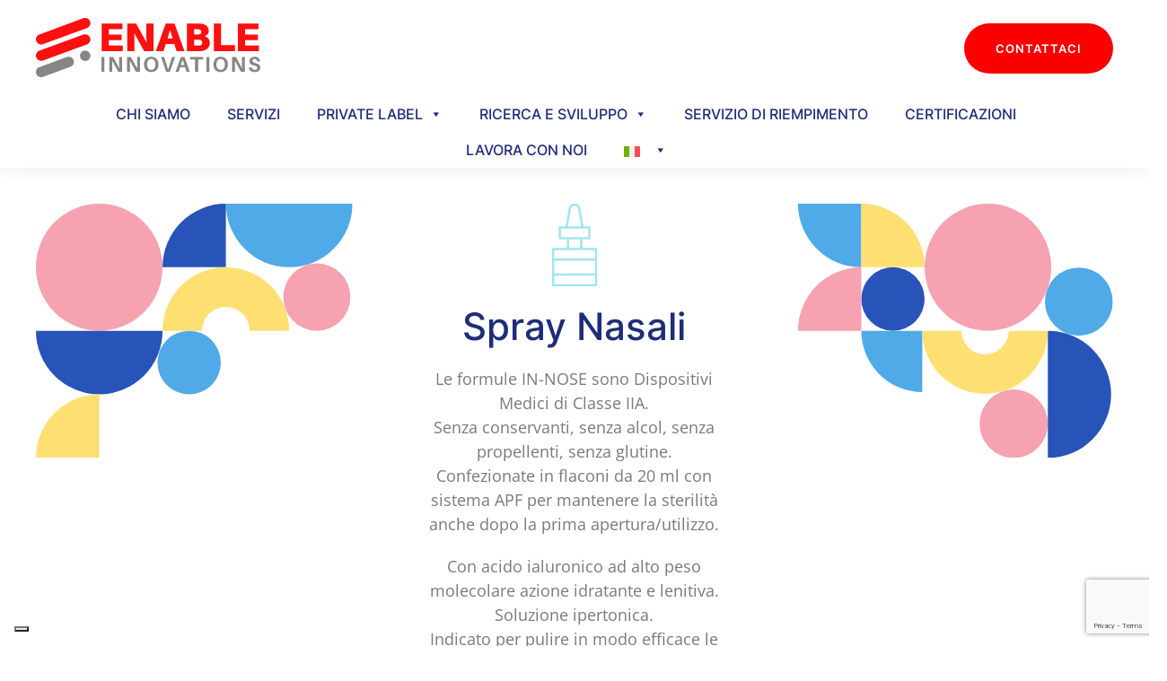

--- FILE ---
content_type: text/html; charset=UTF-8
request_url: https://enableinnovations.it/categorie_prodotti/spray-nasali/
body_size: 38049
content:
<!DOCTYPE html>
<html lang="it-IT">
    <head>
        <meta charset="UTF-8">
        <meta name="viewport" content="width=device-width, initial-scale=1">
        <link rel="icon" href="/cms/wp-content/uploads/2023/04/logo.svg" sizes="any">
                <link rel="icon" href="/cms/wp-content/uploads/2023/04/logo-mobile.svg" type="image/svg+xml">
                <link rel="apple-touch-icon" href="/cms/wp-content/uploads/2023/04/logo-mobile.svg">
                <meta name='robots' content='index, follow, max-image-preview:large, max-snippet:-1, max-video-preview:-1' />
<link rel="alternate" hreflang="en" href="https://enableinnovations.it/en/categorie_prodotti/nasal-spray/" />
<link rel="alternate" hreflang="it" href="https://enableinnovations.it/categorie_prodotti/spray-nasali/" />
<link rel="alternate" hreflang="x-default" href="https://enableinnovations.it/categorie_prodotti/spray-nasali/" />

	<!-- This site is optimized with the Yoast SEO plugin v20.10 - https://yoast.com/wordpress/plugins/seo/ -->
	<title>Spray Nasali - Enable Innovations</title>
	<meta name="description" content="In questa pagina potrai scoprire tutti i prodotti collegati ai Spray Nasali forniti da Enable Innovations" />
	<link rel="canonical" href="https://enableinnovations.it/categorie_prodotti/spray-nasali/" />
	<meta property="og:locale" content="it_IT" />
	<meta property="og:type" content="article" />
	<meta property="og:title" content="Spray Nasali - Enable Innovations" />
	<meta property="og:description" content="In questa pagina potrai scoprire tutti i prodotti collegati ai Spray Nasali forniti da Enable Innovations" />
	<meta property="og:url" content="https://enableinnovations.it/categorie_prodotti/spray-nasali/" />
	<meta property="og:site_name" content="Enable Innovations" />
	<meta property="og:image" content="https://enableinnovations.it/cms/wp-content/uploads/2023/04/logo.jpg" />
	<meta property="og:image:width" content="1780" />
	<meta property="og:image:height" content="559" />
	<meta property="og:image:type" content="image/jpeg" />
	<meta name="twitter:card" content="summary_large_image" />
	<script type="application/ld+json" class="yoast-schema-graph">{"@context":"https://schema.org","@graph":[{"@type":"CollectionPage","@id":"https://enableinnovations.it/categorie_prodotti/spray-nasali/","url":"https://enableinnovations.it/categorie_prodotti/spray-nasali/","name":"Spray Nasali - Enable Innovations","isPartOf":{"@id":"https://enableinnovations.it/#website"},"primaryImageOfPage":{"@id":"https://enableinnovations.it/categorie_prodotti/spray-nasali/#primaryimage"},"image":{"@id":"https://enableinnovations.it/categorie_prodotti/spray-nasali/#primaryimage"},"thumbnailUrl":"https://enableinnovations.it/cms/wp-content/uploads/2023/03/lipofresh-nasal-spray.jpg","description":"In questa pagina potrai scoprire tutti i prodotti collegati ai Spray Nasali forniti da Enable Innovations","breadcrumb":{"@id":"https://enableinnovations.it/categorie_prodotti/spray-nasali/#breadcrumb"},"inLanguage":"it-IT"},{"@type":"ImageObject","inLanguage":"it-IT","@id":"https://enableinnovations.it/categorie_prodotti/spray-nasali/#primaryimage","url":"https://enableinnovations.it/cms/wp-content/uploads/2023/03/lipofresh-nasal-spray.jpg","contentUrl":"https://enableinnovations.it/cms/wp-content/uploads/2023/03/lipofresh-nasal-spray.jpg","width":2036,"height":2291},{"@type":"BreadcrumbList","@id":"https://enableinnovations.it/categorie_prodotti/spray-nasali/#breadcrumb","itemListElement":[{"@type":"ListItem","position":1,"name":"Home","item":"https://enableinnovations.it/"},{"@type":"ListItem","position":2,"name":"Spray Nasali"}]},{"@type":"WebSite","@id":"https://enableinnovations.it/#website","url":"https://enableinnovations.it/","name":"Enable Innovations","description":"Gocce oculari, spray nasali e soluzioni per prodotti liquidi sterili","publisher":{"@id":"https://enableinnovations.it/#organization"},"potentialAction":[{"@type":"SearchAction","target":{"@type":"EntryPoint","urlTemplate":"https://enableinnovations.it/?s={search_term_string}"},"query-input":"required name=search_term_string"}],"inLanguage":"it-IT"},{"@type":"Organization","@id":"https://enableinnovations.it/#organization","name":"Enable Innovations","url":"https://enableinnovations.it/","logo":{"@type":"ImageObject","inLanguage":"it-IT","@id":"https://enableinnovations.it/#/schema/logo/image/","url":"https://enableinnovations.it/cms/wp-content/uploads/2023/04/logo.jpg","contentUrl":"https://enableinnovations.it/cms/wp-content/uploads/2023/04/logo.jpg","width":1780,"height":559,"caption":"Enable Innovations"},"image":{"@id":"https://enableinnovations.it/#/schema/logo/image/"}}]}</script>
	<!-- / Yoast SEO plugin. -->


<link rel="alternate" type="application/rss+xml" title="Enable Innovations &raquo; Feed" href="https://enableinnovations.it/feed/" />
<link rel="alternate" type="application/rss+xml" title="Enable Innovations &raquo; Feed dei commenti" href="https://enableinnovations.it/comments/feed/" />
<link rel="alternate" type="application/rss+xml" title="Feed Enable Innovations &raquo; Spray Nasali Categoria prodotto" href="https://enableinnovations.it/categorie_prodotti/spray-nasali/feed/" />
<link rel='stylesheet' id='wp-block-library-css' href='https://enableinnovations.it/cms/wp-includes/css/dist/block-library/style.min.css' type='text/css' media='all' />
<link rel='stylesheet' id='classic-theme-styles-css' href='https://enableinnovations.it/cms/wp-includes/css/classic-themes.min.css' type='text/css' media='all' />
<style id='global-styles-inline-css' type='text/css'>
body{--wp--preset--color--black: #000000;--wp--preset--color--cyan-bluish-gray: #abb8c3;--wp--preset--color--white: #ffffff;--wp--preset--color--pale-pink: #f78da7;--wp--preset--color--vivid-red: #cf2e2e;--wp--preset--color--luminous-vivid-orange: #ff6900;--wp--preset--color--luminous-vivid-amber: #fcb900;--wp--preset--color--light-green-cyan: #7bdcb5;--wp--preset--color--vivid-green-cyan: #00d084;--wp--preset--color--pale-cyan-blue: #8ed1fc;--wp--preset--color--vivid-cyan-blue: #0693e3;--wp--preset--color--vivid-purple: #9b51e0;--wp--preset--gradient--vivid-cyan-blue-to-vivid-purple: linear-gradient(135deg,rgba(6,147,227,1) 0%,rgb(155,81,224) 100%);--wp--preset--gradient--light-green-cyan-to-vivid-green-cyan: linear-gradient(135deg,rgb(122,220,180) 0%,rgb(0,208,130) 100%);--wp--preset--gradient--luminous-vivid-amber-to-luminous-vivid-orange: linear-gradient(135deg,rgba(252,185,0,1) 0%,rgba(255,105,0,1) 100%);--wp--preset--gradient--luminous-vivid-orange-to-vivid-red: linear-gradient(135deg,rgba(255,105,0,1) 0%,rgb(207,46,46) 100%);--wp--preset--gradient--very-light-gray-to-cyan-bluish-gray: linear-gradient(135deg,rgb(238,238,238) 0%,rgb(169,184,195) 100%);--wp--preset--gradient--cool-to-warm-spectrum: linear-gradient(135deg,rgb(74,234,220) 0%,rgb(151,120,209) 20%,rgb(207,42,186) 40%,rgb(238,44,130) 60%,rgb(251,105,98) 80%,rgb(254,248,76) 100%);--wp--preset--gradient--blush-light-purple: linear-gradient(135deg,rgb(255,206,236) 0%,rgb(152,150,240) 100%);--wp--preset--gradient--blush-bordeaux: linear-gradient(135deg,rgb(254,205,165) 0%,rgb(254,45,45) 50%,rgb(107,0,62) 100%);--wp--preset--gradient--luminous-dusk: linear-gradient(135deg,rgb(255,203,112) 0%,rgb(199,81,192) 50%,rgb(65,88,208) 100%);--wp--preset--gradient--pale-ocean: linear-gradient(135deg,rgb(255,245,203) 0%,rgb(182,227,212) 50%,rgb(51,167,181) 100%);--wp--preset--gradient--electric-grass: linear-gradient(135deg,rgb(202,248,128) 0%,rgb(113,206,126) 100%);--wp--preset--gradient--midnight: linear-gradient(135deg,rgb(2,3,129) 0%,rgb(40,116,252) 100%);--wp--preset--duotone--dark-grayscale: url('#wp-duotone-dark-grayscale');--wp--preset--duotone--grayscale: url('#wp-duotone-grayscale');--wp--preset--duotone--purple-yellow: url('#wp-duotone-purple-yellow');--wp--preset--duotone--blue-red: url('#wp-duotone-blue-red');--wp--preset--duotone--midnight: url('#wp-duotone-midnight');--wp--preset--duotone--magenta-yellow: url('#wp-duotone-magenta-yellow');--wp--preset--duotone--purple-green: url('#wp-duotone-purple-green');--wp--preset--duotone--blue-orange: url('#wp-duotone-blue-orange');--wp--preset--font-size--small: 13px;--wp--preset--font-size--medium: 20px;--wp--preset--font-size--large: 36px;--wp--preset--font-size--x-large: 42px;--wp--preset--spacing--20: 0.44rem;--wp--preset--spacing--30: 0.67rem;--wp--preset--spacing--40: 1rem;--wp--preset--spacing--50: 1.5rem;--wp--preset--spacing--60: 2.25rem;--wp--preset--spacing--70: 3.38rem;--wp--preset--spacing--80: 5.06rem;--wp--preset--shadow--natural: 6px 6px 9px rgba(0, 0, 0, 0.2);--wp--preset--shadow--deep: 12px 12px 50px rgba(0, 0, 0, 0.4);--wp--preset--shadow--sharp: 6px 6px 0px rgba(0, 0, 0, 0.2);--wp--preset--shadow--outlined: 6px 6px 0px -3px rgba(255, 255, 255, 1), 6px 6px rgba(0, 0, 0, 1);--wp--preset--shadow--crisp: 6px 6px 0px rgba(0, 0, 0, 1);}:where(.is-layout-flex){gap: 0.5em;}body .is-layout-flow > .alignleft{float: left;margin-inline-start: 0;margin-inline-end: 2em;}body .is-layout-flow > .alignright{float: right;margin-inline-start: 2em;margin-inline-end: 0;}body .is-layout-flow > .aligncenter{margin-left: auto !important;margin-right: auto !important;}body .is-layout-constrained > .alignleft{float: left;margin-inline-start: 0;margin-inline-end: 2em;}body .is-layout-constrained > .alignright{float: right;margin-inline-start: 2em;margin-inline-end: 0;}body .is-layout-constrained > .aligncenter{margin-left: auto !important;margin-right: auto !important;}body .is-layout-constrained > :where(:not(.alignleft):not(.alignright):not(.alignfull)){max-width: var(--wp--style--global--content-size);margin-left: auto !important;margin-right: auto !important;}body .is-layout-constrained > .alignwide{max-width: var(--wp--style--global--wide-size);}body .is-layout-flex{display: flex;}body .is-layout-flex{flex-wrap: wrap;align-items: center;}body .is-layout-flex > *{margin: 0;}:where(.wp-block-columns.is-layout-flex){gap: 2em;}.has-black-color{color: var(--wp--preset--color--black) !important;}.has-cyan-bluish-gray-color{color: var(--wp--preset--color--cyan-bluish-gray) !important;}.has-white-color{color: var(--wp--preset--color--white) !important;}.has-pale-pink-color{color: var(--wp--preset--color--pale-pink) !important;}.has-vivid-red-color{color: var(--wp--preset--color--vivid-red) !important;}.has-luminous-vivid-orange-color{color: var(--wp--preset--color--luminous-vivid-orange) !important;}.has-luminous-vivid-amber-color{color: var(--wp--preset--color--luminous-vivid-amber) !important;}.has-light-green-cyan-color{color: var(--wp--preset--color--light-green-cyan) !important;}.has-vivid-green-cyan-color{color: var(--wp--preset--color--vivid-green-cyan) !important;}.has-pale-cyan-blue-color{color: var(--wp--preset--color--pale-cyan-blue) !important;}.has-vivid-cyan-blue-color{color: var(--wp--preset--color--vivid-cyan-blue) !important;}.has-vivid-purple-color{color: var(--wp--preset--color--vivid-purple) !important;}.has-black-background-color{background-color: var(--wp--preset--color--black) !important;}.has-cyan-bluish-gray-background-color{background-color: var(--wp--preset--color--cyan-bluish-gray) !important;}.has-white-background-color{background-color: var(--wp--preset--color--white) !important;}.has-pale-pink-background-color{background-color: var(--wp--preset--color--pale-pink) !important;}.has-vivid-red-background-color{background-color: var(--wp--preset--color--vivid-red) !important;}.has-luminous-vivid-orange-background-color{background-color: var(--wp--preset--color--luminous-vivid-orange) !important;}.has-luminous-vivid-amber-background-color{background-color: var(--wp--preset--color--luminous-vivid-amber) !important;}.has-light-green-cyan-background-color{background-color: var(--wp--preset--color--light-green-cyan) !important;}.has-vivid-green-cyan-background-color{background-color: var(--wp--preset--color--vivid-green-cyan) !important;}.has-pale-cyan-blue-background-color{background-color: var(--wp--preset--color--pale-cyan-blue) !important;}.has-vivid-cyan-blue-background-color{background-color: var(--wp--preset--color--vivid-cyan-blue) !important;}.has-vivid-purple-background-color{background-color: var(--wp--preset--color--vivid-purple) !important;}.has-black-border-color{border-color: var(--wp--preset--color--black) !important;}.has-cyan-bluish-gray-border-color{border-color: var(--wp--preset--color--cyan-bluish-gray) !important;}.has-white-border-color{border-color: var(--wp--preset--color--white) !important;}.has-pale-pink-border-color{border-color: var(--wp--preset--color--pale-pink) !important;}.has-vivid-red-border-color{border-color: var(--wp--preset--color--vivid-red) !important;}.has-luminous-vivid-orange-border-color{border-color: var(--wp--preset--color--luminous-vivid-orange) !important;}.has-luminous-vivid-amber-border-color{border-color: var(--wp--preset--color--luminous-vivid-amber) !important;}.has-light-green-cyan-border-color{border-color: var(--wp--preset--color--light-green-cyan) !important;}.has-vivid-green-cyan-border-color{border-color: var(--wp--preset--color--vivid-green-cyan) !important;}.has-pale-cyan-blue-border-color{border-color: var(--wp--preset--color--pale-cyan-blue) !important;}.has-vivid-cyan-blue-border-color{border-color: var(--wp--preset--color--vivid-cyan-blue) !important;}.has-vivid-purple-border-color{border-color: var(--wp--preset--color--vivid-purple) !important;}.has-vivid-cyan-blue-to-vivid-purple-gradient-background{background: var(--wp--preset--gradient--vivid-cyan-blue-to-vivid-purple) !important;}.has-light-green-cyan-to-vivid-green-cyan-gradient-background{background: var(--wp--preset--gradient--light-green-cyan-to-vivid-green-cyan) !important;}.has-luminous-vivid-amber-to-luminous-vivid-orange-gradient-background{background: var(--wp--preset--gradient--luminous-vivid-amber-to-luminous-vivid-orange) !important;}.has-luminous-vivid-orange-to-vivid-red-gradient-background{background: var(--wp--preset--gradient--luminous-vivid-orange-to-vivid-red) !important;}.has-very-light-gray-to-cyan-bluish-gray-gradient-background{background: var(--wp--preset--gradient--very-light-gray-to-cyan-bluish-gray) !important;}.has-cool-to-warm-spectrum-gradient-background{background: var(--wp--preset--gradient--cool-to-warm-spectrum) !important;}.has-blush-light-purple-gradient-background{background: var(--wp--preset--gradient--blush-light-purple) !important;}.has-blush-bordeaux-gradient-background{background: var(--wp--preset--gradient--blush-bordeaux) !important;}.has-luminous-dusk-gradient-background{background: var(--wp--preset--gradient--luminous-dusk) !important;}.has-pale-ocean-gradient-background{background: var(--wp--preset--gradient--pale-ocean) !important;}.has-electric-grass-gradient-background{background: var(--wp--preset--gradient--electric-grass) !important;}.has-midnight-gradient-background{background: var(--wp--preset--gradient--midnight) !important;}.has-small-font-size{font-size: var(--wp--preset--font-size--small) !important;}.has-medium-font-size{font-size: var(--wp--preset--font-size--medium) !important;}.has-large-font-size{font-size: var(--wp--preset--font-size--large) !important;}.has-x-large-font-size{font-size: var(--wp--preset--font-size--x-large) !important;}
.wp-block-navigation a:where(:not(.wp-element-button)){color: inherit;}
:where(.wp-block-columns.is-layout-flex){gap: 2em;}
.wp-block-pullquote{font-size: 1.5em;line-height: 1.6;}
</style>
<link rel='stylesheet' id='wpml-blocks-css' href='https://enableinnovations.it/cms/wp-content/plugins/sitepress-multilingual-cms/dist/css/blocks/styles.css' type='text/css' media='all' />
<link rel='stylesheet' id='contact-form-7-css' href='https://enableinnovations.it/cms/wp-content/plugins/contact-form-7/includes/css/styles.css' type='text/css' media='all' />
<link rel='stylesheet' id='page-list-style-css' href='https://enableinnovations.it/cms/wp-content/plugins/page-list/css/page-list.css' type='text/css' media='all' />
<link rel='stylesheet' id='wpml-menu-item-0-css' href='https://enableinnovations.it/cms/wp-content/plugins/sitepress-multilingual-cms/templates/language-switchers/menu-item/style.min.css' type='text/css' media='all' />
<link rel='stylesheet' id='megamenu-css' href='https://enableinnovations.it/cms/wp-content/uploads/maxmegamenu/style_it.css' type='text/css' media='all' />
<link rel='stylesheet' id='dashicons-css' href='https://enableinnovations.it/cms/wp-includes/css/dashicons.min.css' type='text/css' media='all' />
<link rel='stylesheet' id='megamenu-genericons-css' href='https://enableinnovations.it/cms/wp-content/plugins/megamenu-pro/icons/genericons/genericons/genericons.css' type='text/css' media='all' />
<link rel='stylesheet' id='megamenu-fontawesome-css' href='https://enableinnovations.it/cms/wp-content/plugins/megamenu-pro/icons/fontawesome/css/font-awesome.min.css' type='text/css' media='all' />
<link rel='stylesheet' id='megamenu-fontawesome5-css' href='https://enableinnovations.it/cms/wp-content/plugins/megamenu-pro/icons/fontawesome5/css/all.min.css' type='text/css' media='all' />
<link rel='stylesheet' id='cms-navigation-style-base-css' href='https://enableinnovations.it/cms/wp-content/plugins/wpml-cms-nav/res/css/cms-navigation-base.css' type='text/css' media='screen' />
<link rel='stylesheet' id='cms-navigation-style-css' href='https://enableinnovations.it/cms/wp-content/plugins/wpml-cms-nav/res/css/cms-navigation.css' type='text/css' media='screen' />
<link rel='stylesheet' id='parent-style-css' href='https://enableinnovations.it/cms/wp-content/themes/yootheme/style.css' type='text/css' media='all' />
<link href="https://enableinnovations.it/cms/wp-content/themes/yootheme/css/theme.1.css?ver=1682671320" rel="stylesheet">
<script type='text/javascript' src='https://enableinnovations.it/cms/wp-includes/js/jquery/jquery.min.js' id='jquery-core-js'></script>
<script type='text/javascript' src='https://enableinnovations.it/cms/wp-includes/js/jquery/jquery-migrate.min.js' id='jquery-migrate-js'></script>
<script type='text/javascript' id='wpml-cookie-js-extra'>
/* <![CDATA[ */
var wpml_cookies = {"wp-wpml_current_language":{"value":"it","expires":1,"path":"\/"}};
var wpml_cookies = {"wp-wpml_current_language":{"value":"it","expires":1,"path":"\/"}};
/* ]]> */
</script>
<script type='text/javascript' src='https://enableinnovations.it/cms/wp-content/plugins/sitepress-multilingual-cms/res/js/cookies/language-cookie.js' id='wpml-cookie-js'></script>
<link rel="https://api.w.org/" href="https://enableinnovations.it/wp-json/" /><link rel="alternate" type="application/json" href="https://enableinnovations.it/wp-json/wp/v2/categorie_prodotti/30" /><link rel="EditURI" type="application/rsd+xml" title="RSD" href="https://enableinnovations.it/cms/xmlrpc.php?rsd" />
<link rel="wlwmanifest" type="application/wlwmanifest+xml" href="https://enableinnovations.it/cms/wp-includes/wlwmanifest.xml" />

<meta name="generator" content="WPML ver:4.6.4 stt:1,27;" />
<script src="https://enableinnovations.it/cms/wp-content/themes/yootheme/vendor/assets/uikit/dist/js/uikit.min.js?ver=3.0.26"></script>
<script src="https://enableinnovations.it/cms/wp-content/themes/yootheme/vendor/assets/uikit/dist/js/uikit-icons-union-dental.min.js?ver=3.0.26"></script>
<script src="https://enableinnovations.it/cms/wp-content/themes/yootheme/js/theme.js?ver=3.0.26"></script>
<script>var $theme = {};</script>
		<style type="text/css" id="wp-custom-css">
			.uk-dropbar {
	background-color: #C8E6FA;
}

@media (max-width: 960px) {
	.uk-dropbar {
		background-color: #1E2D78;
	}
}

.uk-checkbox {
	background-color: #D9D9D9!important;
}

@-webkit-keyframes swing {
  20% {
    -webkit-transform: rotate3d(0, 0, 1, 15deg);
    transform: rotate3d(0, 0, 1, 15deg);
  }

  40% {
    -webkit-transform: rotate3d(0, 0, 1, -10deg);
    transform: rotate3d(0, 0, 1, -10deg);
  }

  60% {
    -webkit-transform: rotate3d(0, 0, 1, 5deg);
    transform: rotate3d(0, 0, 1, 5deg);
  }

  80% {
    -webkit-transform: rotate3d(0, 0, 1, -5deg);
    transform: rotate3d(0, 0, 1, -5deg);
  }

  to {
    -webkit-transform: rotate3d(0, 0, 1, 0deg);
    transform: rotate3d(0, 0, 1, 0deg);
  }
}

@keyframes swing {
  20% {
    -webkit-transform: rotate3d(0, 0, 1, 15deg);
    transform: rotate3d(0, 0, 1, 15deg);
  }

  40% {
    -webkit-transform: rotate3d(0, 0, 1, -10deg);
    transform: rotate3d(0, 0, 1, -10deg);
  }

  60% {
    -webkit-transform: rotate3d(0, 0, 1, 5deg);
    transform: rotate3d(0, 0, 1, 5deg);
  }

  80% {
    -webkit-transform: rotate3d(0, 0, 1, -5deg);
    transform: rotate3d(0, 0, 1, -5deg);
  }

  to {
    -webkit-transform: rotate3d(0, 0, 1, 0deg);
    transform: rotate3d(0, 0, 1, 0deg);
  }
}

.icon-private-label:hover{
  -webkit-transform-origin: top center;
  transform-origin: top center;
  -webkit-animation-name: swing;
  animation-name: swing;
  animation-duration: 1s;
}

#mega-menu-wrap-max_mega_menu_1 #mega-menu-max_mega_menu_1 span.mega-menu-badge.mega-menu-badge-style-one:hover {
	color: white;
}

/* Footer bando */

.disclaimer-ita {
	font-size: 12px;
	text-align: left;
}

.container-images {
	display: flex;
	margin: 15px 0 15px 0;
}

.container-images p {
	margin: 0;
}

.container-images img {
	max-height: 150px;
	object-fit: contain;
}

.testo-bando {
	font-size: 12px;
	margin: 0;
}		</style>
		<style type="text/css">/** Mega Menu CSS: fs **/</style>
        
        <!-- Google Tag Manager -->
	<script>(function(w,d,s,l,i){w[l]=w[l]||[];w[l].push({'gtm.start':
	new Date().getTime(),event:'gtm.js'});var f=d.getElementsByTagName(s)[0],
	j=d.createElement(s),dl=l!='dataLayer'?'&l='+l:'';j.async=true;j.src=
	'https://www.googletagmanager.com/gtm.js?id='+i+dl;f.parentNode.insertBefore(j,f);
	})(window,document,'script','dataLayer','GTM-TNXQKS5');</script>
	<!-- End Google Tag Manager -->

    </head>
    <body class="archive tax-categorie_prodotti term-spray-nasali term-30  mega-menu-max-mega-menu-1">
    
    	<!-- Google Tag Manager (noscript) -->
	<noscript><iframe src="https://www.googletagmanager.com/ns.html?id=GTM-TNXQKS5"
	height="0" width="0" style="display:none;visibility:hidden"></iframe></noscript>
	<!-- End Google Tag Manager (noscript) -->

        <svg xmlns="http://www.w3.org/2000/svg" viewBox="0 0 0 0" width="0" height="0" focusable="false" role="none" style="visibility: hidden; position: absolute; left: -9999px; overflow: hidden;" ><defs><filter id="wp-duotone-dark-grayscale"><feColorMatrix color-interpolation-filters="sRGB" type="matrix" values=" .299 .587 .114 0 0 .299 .587 .114 0 0 .299 .587 .114 0 0 .299 .587 .114 0 0 " /><feComponentTransfer color-interpolation-filters="sRGB" ><feFuncR type="table" tableValues="0 0.49803921568627" /><feFuncG type="table" tableValues="0 0.49803921568627" /><feFuncB type="table" tableValues="0 0.49803921568627" /><feFuncA type="table" tableValues="1 1" /></feComponentTransfer><feComposite in2="SourceGraphic" operator="in" /></filter></defs></svg><svg xmlns="http://www.w3.org/2000/svg" viewBox="0 0 0 0" width="0" height="0" focusable="false" role="none" style="visibility: hidden; position: absolute; left: -9999px; overflow: hidden;" ><defs><filter id="wp-duotone-grayscale"><feColorMatrix color-interpolation-filters="sRGB" type="matrix" values=" .299 .587 .114 0 0 .299 .587 .114 0 0 .299 .587 .114 0 0 .299 .587 .114 0 0 " /><feComponentTransfer color-interpolation-filters="sRGB" ><feFuncR type="table" tableValues="0 1" /><feFuncG type="table" tableValues="0 1" /><feFuncB type="table" tableValues="0 1" /><feFuncA type="table" tableValues="1 1" /></feComponentTransfer><feComposite in2="SourceGraphic" operator="in" /></filter></defs></svg><svg xmlns="http://www.w3.org/2000/svg" viewBox="0 0 0 0" width="0" height="0" focusable="false" role="none" style="visibility: hidden; position: absolute; left: -9999px; overflow: hidden;" ><defs><filter id="wp-duotone-purple-yellow"><feColorMatrix color-interpolation-filters="sRGB" type="matrix" values=" .299 .587 .114 0 0 .299 .587 .114 0 0 .299 .587 .114 0 0 .299 .587 .114 0 0 " /><feComponentTransfer color-interpolation-filters="sRGB" ><feFuncR type="table" tableValues="0.54901960784314 0.98823529411765" /><feFuncG type="table" tableValues="0 1" /><feFuncB type="table" tableValues="0.71764705882353 0.25490196078431" /><feFuncA type="table" tableValues="1 1" /></feComponentTransfer><feComposite in2="SourceGraphic" operator="in" /></filter></defs></svg><svg xmlns="http://www.w3.org/2000/svg" viewBox="0 0 0 0" width="0" height="0" focusable="false" role="none" style="visibility: hidden; position: absolute; left: -9999px; overflow: hidden;" ><defs><filter id="wp-duotone-blue-red"><feColorMatrix color-interpolation-filters="sRGB" type="matrix" values=" .299 .587 .114 0 0 .299 .587 .114 0 0 .299 .587 .114 0 0 .299 .587 .114 0 0 " /><feComponentTransfer color-interpolation-filters="sRGB" ><feFuncR type="table" tableValues="0 1" /><feFuncG type="table" tableValues="0 0.27843137254902" /><feFuncB type="table" tableValues="0.5921568627451 0.27843137254902" /><feFuncA type="table" tableValues="1 1" /></feComponentTransfer><feComposite in2="SourceGraphic" operator="in" /></filter></defs></svg><svg xmlns="http://www.w3.org/2000/svg" viewBox="0 0 0 0" width="0" height="0" focusable="false" role="none" style="visibility: hidden; position: absolute; left: -9999px; overflow: hidden;" ><defs><filter id="wp-duotone-midnight"><feColorMatrix color-interpolation-filters="sRGB" type="matrix" values=" .299 .587 .114 0 0 .299 .587 .114 0 0 .299 .587 .114 0 0 .299 .587 .114 0 0 " /><feComponentTransfer color-interpolation-filters="sRGB" ><feFuncR type="table" tableValues="0 0" /><feFuncG type="table" tableValues="0 0.64705882352941" /><feFuncB type="table" tableValues="0 1" /><feFuncA type="table" tableValues="1 1" /></feComponentTransfer><feComposite in2="SourceGraphic" operator="in" /></filter></defs></svg><svg xmlns="http://www.w3.org/2000/svg" viewBox="0 0 0 0" width="0" height="0" focusable="false" role="none" style="visibility: hidden; position: absolute; left: -9999px; overflow: hidden;" ><defs><filter id="wp-duotone-magenta-yellow"><feColorMatrix color-interpolation-filters="sRGB" type="matrix" values=" .299 .587 .114 0 0 .299 .587 .114 0 0 .299 .587 .114 0 0 .299 .587 .114 0 0 " /><feComponentTransfer color-interpolation-filters="sRGB" ><feFuncR type="table" tableValues="0.78039215686275 1" /><feFuncG type="table" tableValues="0 0.94901960784314" /><feFuncB type="table" tableValues="0.35294117647059 0.47058823529412" /><feFuncA type="table" tableValues="1 1" /></feComponentTransfer><feComposite in2="SourceGraphic" operator="in" /></filter></defs></svg><svg xmlns="http://www.w3.org/2000/svg" viewBox="0 0 0 0" width="0" height="0" focusable="false" role="none" style="visibility: hidden; position: absolute; left: -9999px; overflow: hidden;" ><defs><filter id="wp-duotone-purple-green"><feColorMatrix color-interpolation-filters="sRGB" type="matrix" values=" .299 .587 .114 0 0 .299 .587 .114 0 0 .299 .587 .114 0 0 .299 .587 .114 0 0 " /><feComponentTransfer color-interpolation-filters="sRGB" ><feFuncR type="table" tableValues="0.65098039215686 0.40392156862745" /><feFuncG type="table" tableValues="0 1" /><feFuncB type="table" tableValues="0.44705882352941 0.4" /><feFuncA type="table" tableValues="1 1" /></feComponentTransfer><feComposite in2="SourceGraphic" operator="in" /></filter></defs></svg><svg xmlns="http://www.w3.org/2000/svg" viewBox="0 0 0 0" width="0" height="0" focusable="false" role="none" style="visibility: hidden; position: absolute; left: -9999px; overflow: hidden;" ><defs><filter id="wp-duotone-blue-orange"><feColorMatrix color-interpolation-filters="sRGB" type="matrix" values=" .299 .587 .114 0 0 .299 .587 .114 0 0 .299 .587 .114 0 0 .299 .587 .114 0 0 " /><feComponentTransfer color-interpolation-filters="sRGB" ><feFuncR type="table" tableValues="0.098039215686275 1" /><feFuncG type="table" tableValues="0 0.66274509803922" /><feFuncB type="table" tableValues="0.84705882352941 0.41960784313725" /><feFuncA type="table" tableValues="1 1" /></feComponentTransfer><feComposite in2="SourceGraphic" operator="in" /></filter></defs></svg>
        
        
        <div class="tm-page">

                        


<div class="tm-header-mobile uk-hidden@m" uk-header>


    
        <div class="uk-navbar-container">

            <div class="uk-container uk-container-expand">
                <nav class="uk-navbar" uk-navbar="{&quot;container&quot;:&quot;.tm-header-mobile&quot;}">

                                        <div class="uk-navbar-left">

                                                    <a href="https://enableinnovations.it/" aria-label="Back to home" class="uk-logo uk-navbar-item">
    <img alt="Enable Innovations" loading="eager" width="250" height="67" src="/cms/wp-content/uploads/2023/04/Livello-1.svg"></a>                        
                        
                    </div>
                    
                    
                                        <div class="uk-navbar-right">

                                                                            
                        
<div class="uk-navbar-item widget widget_builderwidget" id="builderwidget-5">

    
    <div class="tm-grid-expand uk-child-width-1-1 uk-margin-remove-vertical" uk-grid>
<div class="uk-width-1-1">
    
        
            
            
            
                
                    
                
            
        
    
</div>
</div>
</div>
<a uk-toggle aria-label="Open Menu" href="#tm-dialog-mobile" class="uk-navbar-toggle uk-navbar-toggle-animate">

        
        <div uk-navbar-toggle-icon></div>

        
    </a>
                    </div>
                    
                </nav>
            </div>

        </div>

    




    
    
        <div id="tm-dialog-mobile" class="uk-dropbar uk-dropbar-top" uk-drop="{&quot;clsDrop&quot;:&quot;uk-dropbar&quot;,&quot;flip&quot;:&quot;false&quot;,&quot;container&quot;:&quot;.tm-header-mobile&quot;,&quot;target-y&quot;:&quot;.tm-header-mobile .uk-navbar-container&quot;,&quot;mode&quot;:&quot;click&quot;,&quot;target-x&quot;:&quot;.tm-header-mobile .uk-navbar-container&quot;,&quot;stretch&quot;:true,&quot;bgScroll&quot;:&quot;false&quot;,&quot;animation&quot;:&quot;reveal-top&quot;,&quot;animateOut&quot;:true,&quot;duration&quot;:300,&quot;toggle&quot;:&quot;false&quot;}">

        <div class="tm-height-min-1-1 uk-flex uk-flex-column">

                        <div class="uk-margin-auto-bottom">
                
<div class="uk-grid uk-child-width-1-1" uk-grid>    <div>
<div class="uk-panel widget widget_nav_menu" id="nav_menu-2">

    
    
<ul class="uk-nav uk-nav-default uk-nav-divider uk-nav-accordion" uk-nav="targets: &gt; .js-accordion">
    
	<li class="menu-item menu-item-type-post_type menu-item-object-page"><a href="https://enableinnovations.it/chi-siamo/"> Chi Siamo</a></li>
	<li class="menu-item menu-item-type-post_type menu-item-object-page"><a href="https://enableinnovations.it/servizi/"> Servizi</a></li>
	<li class="menu-item menu-item-type-custom menu-item-object-custom current-menu-ancestor current-menu-parent menu-item-has-children uk-active js-accordion uk-open uk-parent"><a href> Private Label <span uk-nav-parent-icon></span></a>
	<ul class="uk-nav-sub">

		<li class="menu-item menu-item-type-taxonomy menu-item-object-categorie_prodotti menu-item-has-children uk-parent"><a href="https://enableinnovations.it/categorie_prodotti/lavaggi-nasali/"> Lavaggi Nasali</a>
		<ul>

			<li class="menu-item menu-item-type-post_type menu-item-object-prodotto"><a href="https://enableinnovations.it/prodotto/in-nose-clean-c/"> Clean-C</a></li>
			<li class="menu-item menu-item-type-post_type menu-item-object-prodotto"><a href="https://enableinnovations.it/prodotto/in-nose-ipermar/"> Ipermar</a></li></ul></li>
		<li class="menu-item menu-item-type-taxonomy menu-item-object-categorie_prodotti menu-item-has-children uk-parent"><a href="https://enableinnovations.it/categorie_prodotti/prodotti-oftalmici/"> Prodotti Oftalmici</a>
		<ul>

			<li class="menu-item menu-item-type-post_type menu-item-object-prodotto"><a href="https://enableinnovations.it/prodotto/innodrops-f1a/"> Innodrops F1A</a></li>
			<li class="menu-item menu-item-type-post_type menu-item-object-prodotto"><a href="https://enableinnovations.it/prodotto/innodrops-f1b/"> Innodrops F1B</a></li>
			<li class="menu-item menu-item-type-post_type menu-item-object-prodotto"><a href="https://enableinnovations.it/prodotto/innodrops-f2/"> Innodrops F2</a></li>
			<li class="menu-item menu-item-type-post_type menu-item-object-prodotto"><a href="https://enableinnovations.it/prodotto/innodrops-bb/"> Innodrops BB</a></li>
			<li class="menu-item menu-item-type-post_type menu-item-object-prodotto"><a href="https://enableinnovations.it/prodotto/innodrops-lipo/"> Innodrops LIPO</a></li>
			<li class="menu-item menu-item-type-post_type menu-item-object-prodotto"><a href="https://enableinnovations.it/prodotto/innodrops-x/"> Innodrops X</a></li>
			<li class="menu-item menu-item-type-post_type menu-item-object-prodotto"><a href="https://enableinnovations.it/prodotto/lipofresh-spray-oftalmico/"> Lipofresh Spray Oftalmico</a></li></ul></li>
		<li class="menu-item menu-item-type-taxonomy menu-item-object-categorie_prodotti menu-item-has-children uk-parent"><a href="https://enableinnovations.it/categorie_prodotti/soluzioni-per-aerosol/"> Soluzioni per Aerosol</a>
		<ul>

			<li class="menu-item menu-item-type-post_type menu-item-object-prodotto"><a href="https://enableinnovations.it/prodotto/naturair-aerosol/"> NaturAir Aerosol</a></li></ul></li>
		<li class="menu-item menu-item-type-taxonomy menu-item-object-categorie_prodotti current-menu-item menu-item-has-children uk-active uk-parent"><a href="https://enableinnovations.it/categorie_prodotti/spray-nasali/"> Spray Nasali</a>
		<ul>

			<li class="menu-item menu-item-type-post_type menu-item-object-prodotto"><a href="https://enableinnovations.it/prodotto/in-nose-green-spray/"> IN-NOSE Green Spray</a></li>
			<li class="menu-item menu-item-type-post_type menu-item-object-prodotto"><a href="https://enableinnovations.it/prodotto/in-nose-blue-spray/"> IN-NOSE Blue Spray</a></li>
			<li class="menu-item menu-item-type-post_type menu-item-object-prodotto"><a href="https://enableinnovations.it/prodotto/lipofresh-spray-nasale/"> Lipofresh Spray Nasale</a></li></ul></li></ul></li>
	<li class="menu-item menu-item-type-post_type menu-item-object-page menu-item-has-children uk-parent"><a href="https://enableinnovations.it/ricerca-e-sviluppo/"> Ricerca e Sviluppo <span uk-nav-parent-icon></span></a>
	<ul class="uk-nav-sub">

		<li class="menu-item menu-item-type-post_type menu-item-object-page"><a href="https://enableinnovations.it/prodotti-in-esclusiva/"> Prodotti in esclusiva</a></li></ul></li>
	<li class="menu-item menu-item-type-post_type menu-item-object-page"><a href="https://enableinnovations.it/servizio-di-riempimento/"> Servizio di Riempimento</a></li>
	<li class="menu-item menu-item-type-post_type menu-item-object-page"><a href="https://enableinnovations.it/certificazioni/"> Certificazioni</a></li>
	<li class="menu-item menu-item-type-post_type menu-item-object-page"><a href="https://enableinnovations.it/lavora-con-noi/"> Lavora con noi</a></li>
	<li class="menu-item wpml-ls-slot-37 wpml-ls-item wpml-ls-item-en wpml-ls-menu-item wpml-ls-first-item menu-item-type-wpml_ls_menu_item menu-item-object-wpml_ls_menu_item"><a href="https://enableinnovations.it/en/categorie_prodotti/nasal-spray/" title="English"> 
            <img
            class="wpml-ls-flag"
            src="https://enableinnovations.it/cms/wp-content/plugins/sitepress-multilingual-cms/res/flags/en.svg"
            alt=""
            
            
    /><span class="wpml-ls-native" lang="en">English</span></a></li>
	<li class="menu-item wpml-ls-slot-37 wpml-ls-item wpml-ls-item-it wpml-ls-current-language wpml-ls-menu-item wpml-ls-last-item menu-item-type-wpml_ls_menu_item menu-item-object-wpml_ls_menu_item"><a href="https://enableinnovations.it/categorie_prodotti/spray-nasali/" title="Italiano"> 
            <img
            class="wpml-ls-flag"
            src="https://enableinnovations.it/cms/wp-content/plugins/sitepress-multilingual-cms/res/flags/it.svg"
            alt=""
            
            
    /><span class="wpml-ls-native" lang="it">Italiano</span></a></li></ul>

</div>
</div>    <div>
<div class="uk-panel widget widget_builderwidget" id="builderwidget-2">

    
    <div class="tm-grid-expand uk-child-width-1-1 uk-grid-margin" uk-grid>
<div class="uk-width-1-1">
    
        
            
            
            
                
                    
<div>
    
    
        
        
<a class="el-content uk-width-1-1 uk-button uk-button-primary" href="/contatti/">
    
        contatti    
    
</a>


        
    
    
</div>

                
            
        
    
</div>
</div>
</div>
</div></div>            </div>
            
                        <div class="uk-grid-margin">
                
<div class="uk-grid uk-child-width-1-1">    <div>
<div class="uk-panel widget widget_builderwidget" id="builderwidget-3">

    
    <style class="uk-margin-remove-adjacent">#builderwidget-3\#0 .el-link { font-size: 13px;} </style><div class="tm-grid-expand uk-child-width-1-1 uk-grid-margin" uk-grid>
<div class="uk-width-1-1">
    
        
            
            
            
                
                    
<div id="builderwidget-3#0" class="uk-text-center">
    <ul class="uk-margin-remove-bottom uk-subnav  uk-subnav-divider uk-flex-center" uk-margin>        <li class="el-item ">
    <a class="el-link" href="#" uk-scroll>Privacy Policy</a></li>
        </ul>

</div>

                
            
        
    
</div>
</div>
</div>
</div></div>            </div>
            
        </div>

    </div>
    

</div>





<div class="tm-header uk-visible@m" uk-header>






        <div class="tm-headerbar-default tm-headerbar tm-headerbar-top">
        <div class="uk-container uk-container-large uk-flex uk-flex-middle">

                        <a href="https://enableinnovations.it/" aria-label="Back to home" class="uk-logo">
    <img alt="Enable Innovations" loading="eager" width="250" height="67" src="/cms/wp-content/uploads/2023/04/Livello-1.svg"></a>            
                        <div class="uk-margin-auto-left">
                
<div class="uk-panel widget widget_builderwidget" id="builderwidget-6">

    
    <div class="tm-grid-expand uk-child-width-1-1 uk-grid-margin" uk-grid>
<div class="uk-light uk-width-1-1">
    
        
            
            
            
                
                    
<div class="uk-margin uk-text-center">
    
    
        
        
<a class="el-content uk-button uk-button-primary uk-button-large" href="/contatti/">
    
        Contattaci    
    
</a>


        
    
    
</div>

                
            
        
    
</div>
</div>
</div>
            </div>
            
        </div>
    </div>
    
    
                <div uk-sticky media="@m" show-on-up animation="uk-animation-slide-top" cls-active="uk-navbar-sticky" sel-target=".uk-navbar-container">
        
            <div class="uk-navbar-container">

                <div class="uk-container uk-container-large uk-flex uk-flex-middle">
                    <nav class="uk-navbar uk-navbar-justify uk-flex-auto" uk-navbar="{&quot;align&quot;:&quot;left&quot;,&quot;container&quot;:&quot;.tm-header &gt; [uk-sticky]&quot;,&quot;boundary&quot;:&quot;.tm-header .uk-navbar-container&quot;,&quot;dropbar&quot;:true,&quot;target-y&quot;:&quot;.tm-header .uk-navbar-container&quot;,&quot;dropbar-anchor&quot;:&quot;.tm-header .uk-navbar-container&quot;}">

                                                <div class="uk-navbar-left">
                            
<div class="uk-navbar-item widget widget_maxmegamenu" id="maxmegamenu-2">

    
    <div id="mega-menu-wrap-max_mega_menu_1" class="mega-menu-wrap"><div class="mega-menu-toggle"><div class="mega-toggle-blocks-left"></div><div class="mega-toggle-blocks-center"></div><div class="mega-toggle-blocks-right"><div class='mega-toggle-block mega-menu-toggle-animated-block mega-toggle-block-0' id='mega-toggle-block-0'><button aria-label="Toggle Menu" class="mega-toggle-animated mega-toggle-animated-slider" type="button" aria-expanded="false">
                  <span class="mega-toggle-animated-box">
                    <span class="mega-toggle-animated-inner"></span>
                  </span>
                </button></div></div></div><ul id="mega-menu-max_mega_menu_1" class="mega-menu max-mega-menu mega-menu-horizontal mega-no-js" data-event="hover_intent" data-effect="fade_up" data-effect-speed="200" data-effect-mobile="disabled" data-effect-speed-mobile="0" data-mobile-force-width="false" data-second-click="go" data-document-click="collapse" data-vertical-behaviour="standard" data-breakpoint="768" data-unbind="true" data-mobile-state="collapse_all" data-hover-intent-timeout="300" data-hover-intent-interval="100"><li class='mega-menu-item mega-menu-item-type-post_type mega-menu-item-object-page mega-align-bottom-left mega-menu-flyout mega-menu-item-50' id='mega-menu-item-50'><a class="mega-menu-link" href="https://enableinnovations.it/chi-siamo/" tabindex="0">CHI SIAMO</a></li><li class='mega-menu-item mega-menu-item-type-post_type mega-menu-item-object-page mega-align-bottom-left mega-menu-flyout mega-menu-item-1302' id='mega-menu-item-1302'><a class="mega-menu-link" href="https://enableinnovations.it/servizi/" tabindex="0">SERVIZI</a></li><li class='mega-menu-item mega-menu-item-type-custom mega-menu-item-object-custom mega-current-menu-ancestor mega-current-menu-parent mega-menu-item-has-children mega-align-bottom-left mega-menu-tabbed mega-menu-megamenu mega-menu-item-1303' id='mega-menu-item-1303'><a class="mega-menu-link" href="#" aria-haspopup="true" aria-expanded="false" tabindex="0">PRIVATE LABEL<span class="mega-indicator"></span></a>
<ul class="mega-sub-menu">
<li class='mega-menu-item mega-menu-item-type-taxonomy mega-menu-item-object-categorie_prodotti mega-menu-item-has-children mega-menu-megamenu mega-has-icon mega-icon-left mega-menu-item-1832' id='mega-menu-item-1832'><a class="mega-custom-icon mega-menu-link" href="https://enableinnovations.it/categorie_prodotti/lavaggi-nasali/">LAVAGGI NASALI<span class="mega-indicator"></span></a>
	<ul class="mega-sub-menu">
<li class='mega-menu-row' id='mega-menu-1832-0'>
		<ul class="mega-sub-menu">
<li class='mega-menu-column mega-menu-columns-6-of-12' id='mega-menu-1832-0-0'>
			<ul class="mega-sub-menu">
<li class='mega-menu-item mega-menu-item-type-post_type mega-menu-item-object-prodotto mega-menu-columns-1-of-6 mega-menu-item-1658' id='mega-menu-item-1658'><a class="mega-menu-link" href="https://enableinnovations.it/prodotto/in-nose-clean-c/" data-image-swap-url="https://enableinnovations.it/cms/wp-content/uploads/2023/03/IN-NOSE-CleanC-2024.png">Clean-C</a></li><li class='mega-menu-item mega-menu-item-type-post_type mega-menu-item-object-prodotto mega-menu-columns-1-of-6 mega-menu-item-1657' id='mega-menu-item-1657'><a class="mega-menu-link" href="https://enableinnovations.it/prodotto/in-nose-ipermar/" data-image-swap-url="https://enableinnovations.it/cms/wp-content/uploads/2023/03/IN-NOSE-IPERMAR-LN1-2024-1.png">Ipermar</a></li><li class='mega-menu-item mega-menu-item-type-post_type mega-menu-item-object-prodotto mega-menu-columns-1-of-6 mega-menu-item-4546' id='mega-menu-item-4546'><a class="mega-menu-link" href="https://enableinnovations.it/prodotto/nasal-neb-sir/" data-image-swap-url="https://enableinnovations.it/cms/wp-content/uploads/2025/02/nasal-neb.png">NEBULIZZATORE NASAL NEB</a></li>			</ul>
</li><li class='mega-menu-column mega-menu-columns-6-of-12' id='mega-menu-1832-0-1'>
			<ul class="mega-sub-menu">
<li class='mega-menu-item mega-menu-item-type-widget widget_maxmegamenu_image_swap mega-menu-item-maxmegamenu_image_swap-2' id='mega-menu-item-maxmegamenu_image_swap-2'><img class='mega-placeholder' data-default-src='' src='' data-default-alt='' alt='' /></li>			</ul>
</li>		</ul>
</li>	</ul>
</li><li class='mega-menu-item mega-menu-item-type-taxonomy mega-menu-item-object-categorie_prodotti mega-menu-item-has-children mega-menu-megamenu mega-has-icon mega-icon-left mega-menu-item-1833' id='mega-menu-item-1833'><a class="mega-custom-icon mega-menu-link" href="https://enableinnovations.it/categorie_prodotti/prodotti-oftalmici/">PRODOTTI OFTALMICI<span class="mega-indicator"></span></a>
	<ul class="mega-sub-menu">
<li class='mega-menu-row' id='mega-menu-1833-0'>
		<ul class="mega-sub-menu">
<li class='mega-menu-column mega-menu-columns-3-of-12' id='mega-menu-1833-0-0'>
			<ul class="mega-sub-menu">
<li class='mega-menu-item mega-menu-item-type-post_type mega-menu-item-object-prodotto mega-menu-columns-1-of-6 mega-menu-item-1669' id='mega-menu-item-1669'><a class="mega-menu-link" href="https://enableinnovations.it/prodotto/innodrops-f1a/" data-image-swap-url="https://enableinnovations.it/cms/wp-content/uploads/2023/03/innodrops-f1a-scaled.jpg">Innodrops F1A<span class="mega-menu-badge mega-menu-badge-style-one"></br>Certificato secondo MDR 2017/745</span></a></li><li class='mega-menu-item mega-menu-item-type-post_type mega-menu-item-object-prodotto mega-menu-columns-1-of-6 mega-menu-item-1668' id='mega-menu-item-1668'><a class="mega-menu-link" href="https://enableinnovations.it/prodotto/innodrops-f1b/" data-image-swap-url="https://enableinnovations.it/cms/wp-content/uploads/2023/03/package-InnoDrops-f1B.jpg">Innodrops F1B<span class="mega-menu-badge mega-menu-badge-style-one"></br>Certificato secondo MDR 2017/745</span></a></li><li class='mega-menu-item mega-menu-item-type-post_type mega-menu-item-object-prodotto mega-menu-columns-1-of-6 mega-menu-item-1665' id='mega-menu-item-1665'><a class="mega-menu-link" href="https://enableinnovations.it/prodotto/innodrops-lipo/" data-image-swap-url="https://enableinnovations.it/cms/wp-content/uploads/2023/03/innodrops-lipo.jpg">Innodrops LIPO<span class="mega-menu-badge mega-menu-badge-style-one"></br>Certificato secondo MDR 2017/745</span></a></li><li class='mega-menu-item mega-menu-item-type-post_type mega-menu-item-object-prodotto mega-menu-columns-1-of-6 mega-menu-item-1664' id='mega-menu-item-1664'><a class="mega-menu-link" href="https://enableinnovations.it/prodotto/innodrops-x/" data-image-swap-url="https://enableinnovations.it/cms/wp-content/uploads/2023/03/innodrops-x.jpg">Innodrops X<span class="mega-menu-badge mega-menu-badge-style-one"></br>Certificato secondo MDR 2017/745</span></a></li><li class='mega-menu-item mega-menu-item-type-post_type mega-menu-item-object-prodotto mega-menu-columns-1-of-6 mega-menu-item-3316' id='mega-menu-item-3316'><a class="mega-menu-link" href="https://enableinnovations.it/prodotto/protection-drop/" data-image-swap-url="https://enableinnovations.it/cms/wp-content/uploads/2024/02/Mock-up-Protection-Drop-MDR.jpg">Protection Drop<span class="mega-menu-badge mega-menu-badge-style-one"></br>Certificato secondo MDR 2017/745</span></a></li>			</ul>
</li><li class='mega-menu-column mega-menu-columns-3-of-12' id='mega-menu-1833-0-1'>
			<ul class="mega-sub-menu">
<li class='mega-menu-item mega-menu-item-type-post_type mega-menu-item-object-prodotto mega-menu-columns-1-of-6 mega-menu-item-1667' id='mega-menu-item-1667'><a class="mega-menu-link" href="https://enableinnovations.it/prodotto/innodrops-f2/" data-image-swap-url="https://enableinnovations.it/cms/wp-content/uploads/2023/03/package-InnoDrops-F2.jpg">Innodrops F2<span class="mega-menu-badge mega-menu-badge-style-one"></br>Certificato secondo MDR 2017/745</span></a></li><li class='mega-menu-item mega-menu-item-type-post_type mega-menu-item-object-prodotto mega-menu-columns-1-of-6 mega-menu-item-1666' id='mega-menu-item-1666'><a class="mega-menu-link" href="https://enableinnovations.it/prodotto/innodrops-bb/" data-image-swap-url="https://enableinnovations.it/cms/wp-content/uploads/2023/03/package-InnoDrops-BB-famiglia.jpg">Innodrops BB<span class="mega-menu-badge mega-menu-badge-style-one"></br>Certificato secondo MDR 2017/745</span></a></li><li class='mega-menu-item mega-menu-item-type-post_type mega-menu-item-object-prodotto mega-menu-columns-1-of-6 mega-menu-item-1663' id='mega-menu-item-1663'><a class="mega-menu-link" href="https://enableinnovations.it/prodotto/lipofresh-spray-oftalmico/" data-image-swap-url="https://enableinnovations.it/cms/wp-content/uploads/2023/03/lipofresh-spray-oftalmico.jpg">Lipofresh Spray Oftalmico<span class="mega-menu-badge mega-menu-badge-style-one"></br>Certificato secondo MDR 2017/745</span></a></li><li class='mega-menu-item mega-menu-item-type-post_type mega-menu-item-object-prodotto mega-menu-columns-1-of-6 mega-menu-item-3280' id='mega-menu-item-3280'><a class="mega-menu-link" href="https://enableinnovations.it/prodotto/fourhyal/" data-image-swap-url="https://enableinnovations.it/cms/wp-content/uploads/2024/02/package-fourHyal.png">FourHyal<span class="mega-menu-badge mega-menu-badge-style-one"></br>Certificato secondo MDR 2017/745</span></a></li><li class='mega-menu-item mega-menu-item-type-post_type mega-menu-item-object-prodotto mega-menu-columns-1-of-6 mega-menu-item-3299' id='mega-menu-item-3299'><a class="mega-menu-link" href="https://enableinnovations.it/prodotto/fourhyal-plus/" data-image-swap-url="https://enableinnovations.it/cms/wp-content/uploads/2024/02/Mock-up-FourHyal-Plus-MDR-scaled.jpg">FourHyal Plus<span class="mega-menu-badge mega-menu-badge-style-one"></br>Certificato secondo MDR 2017/745</span></a></li>			</ul>
</li><li class='mega-menu-column mega-menu-columns-5-of-12' id='mega-menu-1833-0-2'>
			<ul class="mega-sub-menu">
<li class='mega-menu-item mega-menu-item-type-widget widget_maxmegamenu_image_swap mega-menu-item-maxmegamenu_image_swap-3' id='mega-menu-item-maxmegamenu_image_swap-3'><img class='mega-placeholder' data-default-src='' src='' data-default-alt='' alt='' /></li>			</ul>
</li>		</ul>
</li>	</ul>
</li><li class='mega-menu-item mega-menu-item-type-taxonomy mega-menu-item-object-categorie_prodotti mega-menu-item-has-children mega-menu-megamenu mega-has-icon mega-icon-left mega-menu-item-1834' id='mega-menu-item-1834'><a class="mega-custom-icon mega-menu-link" href="https://enableinnovations.it/categorie_prodotti/soluzioni-per-aerosol/">SOLUZIONI PER AEROSOL<span class="mega-indicator"></span></a>
	<ul class="mega-sub-menu">
<li class='mega-menu-row' id='mega-menu-1834-0'>
		<ul class="mega-sub-menu">
<li class='mega-menu-column mega-menu-columns-6-of-12' id='mega-menu-1834-0-0'>
			<ul class="mega-sub-menu">
<li class='mega-menu-item mega-menu-item-type-post_type mega-menu-item-object-prodotto mega-menu-columns-1-of-6 mega-menu-item-1659' id='mega-menu-item-1659'><a class="mega-menu-link" href="https://enableinnovations.it/prodotto/naturair-aerosol/">NaturAir Aerosol</a></li><li class='mega-menu-item mega-menu-item-type-post_type mega-menu-item-object-prodotto mega-menu-columns-1-of-6 mega-menu-item-3346' id='mega-menu-item-3346'><a class="mega-menu-link" href="https://enableinnovations.it/prodotto/ipermar-aerosol/" data-image-swap-url="https://enableinnovations.it/cms/wp-content/uploads/2024/02/Ipermar-Aerosol.png">Ipermar Aerosol</a></li>			</ul>
</li><li class='mega-menu-column mega-menu-columns-6-of-12' id='mega-menu-1834-0-1'>
			<ul class="mega-sub-menu">
<li class='mega-menu-item mega-menu-item-type-widget widget_maxmegamenu_image_swap mega-menu-item-maxmegamenu_image_swap-5' id='mega-menu-item-maxmegamenu_image_swap-5'><img class='mega-placeholder' data-default-src='' src='' data-default-alt='' alt='' /></li>			</ul>
</li>		</ul>
</li>	</ul>
</li><li class='mega-menu-item mega-menu-item-type-taxonomy mega-menu-item-object-categorie_prodotti mega-current-menu-item mega-menu-item-has-children mega-menu-megamenu mega-has-icon mega-icon-left mega-menu-item-1835' id='mega-menu-item-1835'><a class="mega-custom-icon mega-menu-link" href="https://enableinnovations.it/categorie_prodotti/spray-nasali/" aria-current="page">SPRAY NASALI<span class="mega-indicator"></span></a>
	<ul class="mega-sub-menu">
<li class='mega-menu-row' id='mega-menu-1835-0'>
		<ul class="mega-sub-menu">
<li class='mega-menu-column mega-menu-columns-6-of-12' id='mega-menu-1835-0-0'>
			<ul class="mega-sub-menu">
<li class='mega-menu-item mega-menu-item-type-post_type mega-menu-item-object-prodotto mega-menu-columns-1-of-6 mega-menu-item-1662' id='mega-menu-item-1662'><a class="mega-menu-link" href="https://enableinnovations.it/prodotto/in-nose-green-spray/" data-image-swap-url="https://enableinnovations.it/cms/wp-content/uploads/2023/03/IN-NOSE-GREEN-spray.png">IN-NOSE Green Spray</a></li><li class='mega-menu-item mega-menu-item-type-post_type mega-menu-item-object-prodotto mega-menu-columns-1-of-6 mega-menu-item-1661' id='mega-menu-item-1661'><a class="mega-menu-link" href="https://enableinnovations.it/prodotto/in-nose-blue-spray/" data-image-swap-url="https://enableinnovations.it/cms/wp-content/uploads/2023/03/in-nose-blue-spray.jpg">IN-NOSE Blue Spray<span class="mega-menu-badge mega-menu-badge-style-one"></br>Certificato secondo MDR 2017/745</span></a></li><li class='mega-menu-item mega-menu-item-type-post_type mega-menu-item-object-prodotto mega-menu-columns-1-of-6 mega-menu-item-1660' id='mega-menu-item-1660'><a class="mega-menu-link" href="https://enableinnovations.it/prodotto/lipofresh-spray-nasale/" data-image-swap-url="https://enableinnovations.it/cms/wp-content/uploads/2023/03/lipofresh-nasal-spray.jpg">Lipofresh Spray Nasale</a></li>			</ul>
</li><li class='mega-menu-column mega-icon-private-label mega-menu-columns-6-of-12 icon-private-label' id='mega-menu-1835-0-1'>
			<ul class="mega-sub-menu">
<li class='mega-menu-item mega-menu-item-type-widget widget_maxmegamenu_image_swap mega-menu-item-maxmegamenu_image_swap-4' id='mega-menu-item-maxmegamenu_image_swap-4'><img class='mega-placeholder' data-default-src='' src='' data-default-alt='' alt='' /></li>			</ul>
</li>		</ul>
</li>	</ul>
</li></ul>
</li><li class='mega-menu-item mega-menu-item-type-post_type mega-menu-item-object-page mega-menu-item-has-children mega-align-bottom-left mega-menu-flyout mega-menu-item-49' id='mega-menu-item-49'><a class="mega-menu-link" href="https://enableinnovations.it/ricerca-e-sviluppo/" aria-haspopup="true" aria-expanded="false" tabindex="0">RICERCA E SVILUPPO<span class="mega-indicator"></span></a>
<ul class="mega-sub-menu">
<li class='mega-menu-item mega-menu-item-type-post_type mega-menu-item-object-page mega-menu-item-2809' id='mega-menu-item-2809'><a class="mega-menu-link" href="https://enableinnovations.it/prodotti-in-esclusiva/">PRODOTTI IN ESCLUSIVA</a></li></ul>
</li><li class='mega-menu-item mega-menu-item-type-post_type mega-menu-item-object-page mega-align-bottom-left mega-menu-flyout mega-menu-item-1166' id='mega-menu-item-1166'><a class="mega-menu-link" href="https://enableinnovations.it/servizio-di-riempimento/" tabindex="0">SERVIZIO DI RIEMPIMENTO</a></li><li class='mega-menu-item mega-menu-item-type-post_type mega-menu-item-object-page mega-align-bottom-left mega-menu-flyout mega-menu-item-51' id='mega-menu-item-51'><a class="mega-menu-link" href="https://enableinnovations.it/certificazioni/" tabindex="0">CERTIFICAZIONI</a></li><li class='mega-menu-item mega-menu-item-type-post_type mega-menu-item-object-page mega-align-bottom-left mega-menu-flyout mega-menu-item-2153' id='mega-menu-item-2153'><a class="mega-menu-link" href="https://enableinnovations.it/lavora-con-noi/" tabindex="0">LAVORA CON NOI</a></li><li class='mega-menu-item mega-wpml-ls-slot-2 mega-wpml-ls-item mega-wpml-ls-item-it mega-wpml-ls-current-language mega-wpml-ls-menu-item mega-wpml-ls-last-item mega-menu-item-type-wpml_ls_menu_item mega-menu-item-object-wpml_ls_menu_item mega-menu-item-has-children mega-menu-flyout mega-menu-item-wpml-ls-2-it' id='mega-menu-item-wpml-ls-2-it'><a class="mega-menu-link" href="https://enableinnovations.it/categorie_prodotti/spray-nasali/" aria-haspopup="true" aria-expanded="false" tabindex="0">
            <img
            class="wpml-ls-flag"
            src="https://enableinnovations.it/cms/wp-content/plugins/sitepress-multilingual-cms/res/flags/it.svg"
            alt="Italiano"
            
            
    /><span class="mega-indicator"></span></a>
<ul class="mega-sub-menu">
<li class='mega-menu-item mega-wpml-ls-slot-2 mega-wpml-ls-item mega-wpml-ls-item-en mega-wpml-ls-menu-item mega-wpml-ls-first-item mega-menu-item-type-wpml_ls_menu_item mega-menu-item-object-wpml_ls_menu_item mega-menu-flyout mega-menu-item-wpml-ls-2-en' id='mega-menu-item-wpml-ls-2-en'><a class="mega-menu-link" href="https://enableinnovations.it/en/categorie_prodotti/nasal-spray/">
            <img
            class="wpml-ls-flag"
            src="https://enableinnovations.it/cms/wp-content/plugins/sitepress-multilingual-cms/res/flags/en.svg"
            alt="Inglese"
            
            
    /></a></li></ul>
</li></ul></div>
</div>
                        </div>
                        
                        
                    </nav>
                </div>

            </div>

                </div>
        
    




</div>

            
            
            <!-- Builder #template-OyS0WJkf --><style class="uk-margin-remove-adjacent">@-webkit-keyframes swing { 20% { -webkit-transform: rotate3d(0, 0, 1, 15deg); transform: rotate3d(0, 0, 1, 15deg); } 40% { -webkit-transform: rotate3d(0, 0, 1, -10deg); transform: rotate3d(0, 0, 1, -10deg); } 60% { -webkit-transform: rotate3d(0, 0, 1, 5deg); transform: rotate3d(0, 0, 1, 5deg); } 80% { -webkit-transform: rotate3d(0, 0, 1, -5deg); transform: rotate3d(0, 0, 1, -5deg); } #template-OyS0WJkf\#1 to { -webkit-transform: rotate3d(0, 0, 1, 0deg); transform: rotate3d(0, 0, 1, 0deg); } } @keyframes swing { 20% { -webkit-transform: rotate3d(0, 0, 1, 15deg); transform: rotate3d(0, 0, 1, 15deg); } 40% { -webkit-transform: rotate3d(0, 0, 1, -10deg); transform: rotate3d(0, 0, 1, -10deg); } 60% { -webkit-transform: rotate3d(0, 0, 1, 5deg); transform: rotate3d(0, 0, 1, 5deg); } 80% { -webkit-transform: rotate3d(0, 0, 1, -5deg); transform: rotate3d(0, 0, 1, -5deg); } #template-OyS0WJkf\#1 to { -webkit-transform: rotate3d(0, 0, 1, 0deg); transform: rotate3d(0, 0, 1, 0deg); } } #template-OyS0WJkf\#1 .el-image:hover{ -webkit-transform-origin: top center; transform-origin: top center; -webkit-animation-name: swing; animation-name: swing; animation-duration: 1s; } #template-OyS0WJkf\#2 { background: url("http://enableinnovations.apvdtest.it/cms/wp-content/uploads/2023/03/Vector-2.svg") no-repeat center left; } #template-OyS0WJkf\#3 .el-image {max-width: 12vw;} #template-OyS0WJkf\#4 .el-image {max-width: 8vw;} </style>
<div class="uk-section-default uk-section uk-section-small">
    
        
        
        
            
                                <div class="uk-container uk-container-expand">                
                    
                    <div class="tm-grid-expand uk-grid-column-large uk-grid-margin" uk-grid>
<div class="uk-width-1-3@m uk-visible@m">
    
        
            
            
            
                
                    
<div class="uk-visible@m uk-margin uk-text-right">
        <img decoding="async" src="/cms/wp-content/uploads/hero-shape-01.svg" width="750" height="600" class="el-image" alt loading="lazy">    
    
</div>

                
            
        
    
</div>

<div class="uk-width-1-3@m">
    
        
            
            
            
                
                    
<div id="template-OyS0WJkf#1" class="uk-margin uk-text-center@m uk-text-center" uk-scrollspy="target: [uk-scrollspy-class];">
        <picture>
<source type="image/webp" srcset="/cms/wp-content/themes/yootheme/cache/1d/nasal-spray-azzurro-1d49db4d.webp 50w, /cms/wp-content/themes/yootheme/cache/89/nasal-spray-azzurro-89f2b841.webp 100w" sizes="(min-width: 50px) 50px">
<img decoding="async" src="/cms/wp-content/themes/yootheme/cache/0b/nasal-spray-azzurro-0ba098b8.png" width="50" height="92" class="el-image" alt loading="lazy">
</picture>    
    
</div>

<h1 class="uk-margin-remove-top uk-text-center@m uk-text-center">        Spray Nasali    </h1><div class="uk-panel uk-margin uk-width-large@m uk-margin-auto uk-text-center@m uk-text-center"><div class="vc_row wpb_row vc_inner vc_row-fluid">
<div class="wpb_column vc_column_container vc_col-sm-12 vc_col-lg-6">
<div class="vc_column-inner ">
<div class="wpb_wrapper">
<div class="wpb_text_column wpb_content_element ">
<div class="wpb_wrapper">
<p>Le formule IN-NOSE sono Dispositivi Medici di Classe IIA.<br />Senza conservanti, senza alcol, senza propellenti, senza glutine.<br />Confezionate in flaconi da 20 ml con sistema APF per mantenere la sterilità anche dopo la prima apertura/utilizzo.</p>
</div>
</div>
</div>
</div>
</div>
<div class="wpb_column vc_column_container vc_col-sm-6">
<div class="vc_column-inner ">
<div class="wpb_wrapper">
<div class="wpb_text_column wpb_content_element ">
<div class="wpb_wrapper">
<p>Con acido ialuronico ad alto peso molecolare azione idratante e lenitiva.<br />Soluzione ipertonica.<br />Indicato per pulire in modo efficace le cavità nasali.<br />Grazie alla sua particolare formulazione aiuta la rimozione del muco in caso di riniti allergiche e protegge la mucosa nasale dagli agenti esterni irritanti e patogeni come fumo, polvere, aria condizionata e pollini.</p>
<p>Validità: 36 mesi</p>
</div>
</div>
</div>
</div>
</div>
</div></div>
                
            
        
    
</div>

<div class="uk-width-1-3@m uk-visible@m">
    
        
            
            
            
                
                    
<div class="uk-visible@m uk-margin uk-text-right">
        <img decoding="async" src="/cms/wp-content/uploads/hero-shape-02.svg" width="750" height="600" class="el-image" alt loading="lazy">    
    
</div>

                
            
        
    
</div>
</div>
                                </div>
                
            
        
    
</div>

<div id="template-OyS0WJkf#2" class="uk-section-default uk-section uk-section-large uk-padding-remove-top" uk-scrollspy="target: [uk-scrollspy-class]; cls: uk-animation-slide-right-medium; delay: false;">
    
        
        
        
            
                                <div class="uk-container uk-container-large">                
                    
                    <div class="tm-grid-expand uk-child-width-1-1 uk-grid-margin" uk-grid>
<div class="uk-width-1-1">
    
        
            
            
            
                
                    
<a class="uk-card uk-card-default uk-card-hover uk-flex uk-link-toggle uk-margin" href="/prodotto/in-nose-green-spray/" aria-label="scopri di più" uk-scrollspy-class>
    
        <div class="uk-child-width-expand uk-grid-collapse uk-grid-match" uk-grid>            <div class="uk-width-1-3@m uk-flex-last@m"><div class="uk-card-media-right uk-cover-container" uk-toggle="cls: uk-card-media-right uk-card-media-top; mode: media; media: @m"><picture>
<source type="image/webp" srcset="/cms/wp-content/themes/yootheme/cache/63/IN-NOSE-GREEN-spray-63113a30.webp 768w, /cms/wp-content/themes/yootheme/cache/67/IN-NOSE-GREEN-spray-67d06953.webp 1024w, /cms/wp-content/themes/yootheme/cache/f0/IN-NOSE-GREEN-spray-f0d58ef1.webp 1108w" sizes="(max-aspect-ratio: 1108/1091) 102vh">
<img decoding="async" src="/cms/wp-content/themes/yootheme/cache/0b/IN-NOSE-GREEN-spray-0b3c25c8.png" width="1108" height="1091" class="el-image" alt loading="lazy" uk-cover>
</picture><picture>
<source type="image/webp" srcset="/cms/wp-content/themes/yootheme/cache/63/IN-NOSE-GREEN-spray-63113a30.webp 768w, /cms/wp-content/themes/yootheme/cache/67/IN-NOSE-GREEN-spray-67d06953.webp 1024w, /cms/wp-content/themes/yootheme/cache/f0/IN-NOSE-GREEN-spray-f0d58ef1.webp 1108w" sizes="(min-width: 1108px) 1108px">
<img decoding="async" src="/cms/wp-content/themes/yootheme/cache/0b/IN-NOSE-GREEN-spray-0b3c25c8.png" width="1108" height="1091" class="el-image uk-invisible" alt loading="lazy">
</picture></div></div>            <div>
                                    <div class="uk-card-body uk-margin-remove-first-child">

        
                <h2 class="el-title uk-h2 uk-margin-top uk-margin-remove-bottom">                        IN-NOSE Green Spray                    </h2>        
        
    
        
        
                <div class="el-content uk-panel uk-margin-top"><div class="wpb_text_column wpb_content_element ">
<div class="wpb_wrapper">IN-NOSE Green Spray è indicato in casi di riniti allergiche e sindromi da raffreddamento per la pulizia delle cavità nasali, diluisce e rimuove residui di muco ristabilendo la clearance mucociliare.</div>
</div></div>        
        
                <div class="uk-margin-top"><div class="el-link uk-button uk-button-secondary uk-button-large">scopri di più</div></div>        
</div>                
            </div>        </div>

    
</a>
<a class="uk-card uk-card-default uk-card-hover uk-flex uk-link-toggle uk-margin" href="/prodotto/in-nose-blue-spray/" aria-label="scopri di più" uk-scrollspy-class>
    
        <div class="uk-child-width-expand uk-grid-collapse uk-grid-match" uk-grid>            <div class="uk-width-1-3@m"><div class="uk-card-media-left uk-cover-container" uk-toggle="cls: uk-card-media-left uk-card-media-top; mode: media; media: @m"><picture>
<source type="image/webp" srcset="/cms/wp-content/themes/yootheme/cache/f7/in-nose-blue-spray-f7409441.webp 768w, /cms/wp-content/themes/yootheme/cache/2e/in-nose-blue-spray-2e708aa0.webp 1024w, /cms/wp-content/themes/yootheme/cache/9e/in-nose-blue-spray-9e7c67a0.webp 1108w" sizes="(max-aspect-ratio: 1108/1091) 102vh">
<img decoding="async" src="/cms/wp-content/themes/yootheme/cache/6e/in-nose-blue-spray-6e978190.jpeg" width="1108" height="1091" class="el-image" alt loading="lazy" uk-cover>
</picture><picture>
<source type="image/webp" srcset="/cms/wp-content/themes/yootheme/cache/f7/in-nose-blue-spray-f7409441.webp 768w, /cms/wp-content/themes/yootheme/cache/2e/in-nose-blue-spray-2e708aa0.webp 1024w, /cms/wp-content/themes/yootheme/cache/9e/in-nose-blue-spray-9e7c67a0.webp 1108w" sizes="(min-width: 1108px) 1108px">
<img decoding="async" src="/cms/wp-content/themes/yootheme/cache/6e/in-nose-blue-spray-6e978190.jpeg" width="1108" height="1091" class="el-image uk-invisible" alt loading="lazy">
</picture></div></div>            <div>
                                    <div class="uk-card-body uk-margin-remove-first-child">

        
                <h2 class="el-title uk-h2 uk-margin-top uk-margin-remove-bottom">                        IN-NOSE Blue Spray                    </h2>        
                <div class="el-meta uk-h6 uk-text-primary uk-margin-top uk-margin-remove-bottom">Certificato secondo MDR 2017/745</div>        
    
        
        
                <div class="el-content uk-panel uk-margin-top"><div class="wpb_text_column wpb_content_element ">
<div class="wpb_wrapper">
<p>IN-NOSE Blue Spray è un Dispositivo Medico ad uso topico nasale, a base di Tween 80, Acido Ialuronico ed EDTA, in soluzione ipertonica tamponata, senza conservanti, contenuta in flacone spray da 20 mL.</p>
<p>Validità: 36 mesi</p>
</div>
</div></div>        
        
                <div class="uk-margin-top"><div class="el-link uk-button uk-button-secondary uk-button-large">scopri di più</div></div>        
</div>                
            </div>        </div>

    
</a>
<a class="uk-card uk-card-default uk-card-hover uk-flex uk-link-toggle uk-margin" href="/prodotto/lipofresh-spray-nasale/" aria-label="scopri di più" uk-scrollspy-class>
    
        <div class="uk-child-width-expand uk-grid-collapse uk-grid-match" uk-grid>            <div class="uk-width-1-3@m uk-flex-last@m"><div class="uk-card-media-right uk-cover-container" uk-toggle="cls: uk-card-media-right uk-card-media-top; mode: media; media: @m"><picture>
<source type="image/webp" srcset="/cms/wp-content/themes/yootheme/cache/46/lipofresh-nasal-spray-46afe51a.webp 768w, /cms/wp-content/themes/yootheme/cache/1b/lipofresh-nasal-spray-1b205d03.webp 1024w, /cms/wp-content/themes/yootheme/cache/5b/lipofresh-nasal-spray-5bdde1f9.webp 1366w, /cms/wp-content/themes/yootheme/cache/52/lipofresh-nasal-spray-520bf9ff.webp 1600w, /cms/wp-content/themes/yootheme/cache/64/lipofresh-nasal-spray-64814783.webp 1920w, /cms/wp-content/themes/yootheme/cache/4d/lipofresh-nasal-spray-4dcb6f4f.webp 2036w" sizes="(max-aspect-ratio: 2036/2291) 89vh">
<img decoding="async" src="/cms/wp-content/themes/yootheme/cache/de/lipofresh-nasal-spray-deef51da.jpeg" width="2036" height="2291" class="el-image" alt loading="lazy" uk-cover>
</picture><picture>
<source type="image/webp" srcset="/cms/wp-content/themes/yootheme/cache/46/lipofresh-nasal-spray-46afe51a.webp 768w, /cms/wp-content/themes/yootheme/cache/1b/lipofresh-nasal-spray-1b205d03.webp 1024w, /cms/wp-content/themes/yootheme/cache/5b/lipofresh-nasal-spray-5bdde1f9.webp 1366w, /cms/wp-content/themes/yootheme/cache/52/lipofresh-nasal-spray-520bf9ff.webp 1600w, /cms/wp-content/themes/yootheme/cache/64/lipofresh-nasal-spray-64814783.webp 1920w, /cms/wp-content/themes/yootheme/cache/4d/lipofresh-nasal-spray-4dcb6f4f.webp 2036w" sizes="(min-width: 2036px) 2036px">
<img decoding="async" src="/cms/wp-content/themes/yootheme/cache/de/lipofresh-nasal-spray-deef51da.jpeg" width="2036" height="2291" class="el-image uk-invisible" alt loading="lazy">
</picture></div></div>            <div>
                                    <div class="uk-card-body uk-margin-remove-first-child">

        
                <h2 class="el-title uk-h2 uk-margin-top uk-margin-remove-bottom">                         Lipofresh Spray Nasale                    </h2>        
        
    
        
        
                <div class="el-content uk-panel uk-margin-top"><p>LIPOFRESH NASAL SPRAY, grazie ai suoi componenti, è in grado di determinare un’azione fluidificante, decongestionante, idratante e lenitiva, liberando il naso chiuso dal muco in eccesso, migliorando l’igiene della cavità nasale e promuovendo la clearance mucociliare.</p></div>        
        
                <div class="uk-margin-top"><div class="el-link uk-button uk-button-secondary uk-button-large">scopri di più</div></div>        
</div>                
            </div>        </div>

    
</a>
                
            
        
    
</div>
</div>
                                </div>
                
            
        
    
</div>

<div class="uk-section-default">
        <div data-src="/cms/wp-content/uploads/2023/03/Vector-1.svg" uk-img class="uk-background-norepeat uk-background-center-right uk-section">    
        
        
        
            
                                <div class="uk-container">                
                    
                    <div class="tm-grid-expand uk-child-width-1-1 uk-grid-margin" uk-grid>
<div class="uk-width-1-1">
    
        
            
            
            
                
                    
<div class="uk-panel uk-margin">
    
        <div class="uk-child-width-expand" uk-grid>            <div class="uk-width-1-2@m"><picture>
<source type="image/webp" srcset="/cms/wp-content/themes/yootheme/cache/39/astucci-Green-Blue-spray-394b96b4.webp 768w, /cms/wp-content/themes/yootheme/cache/8a/astucci-Green-Blue-spray-8afea388.webp 800w" sizes="(min-width: 800px) 800px">
<img decoding="async" src="/cms/wp-content/themes/yootheme/cache/c9/astucci-Green-Blue-spray-c9da6aae.jpeg" width="800" height="620" class="el-image" alt loading="lazy">
</picture></div>            <div>
                                    <div class="uk-padding uk-margin-remove-first-child">

        
                <h3 class="el-title uk-h3 uk-margin-top uk-margin-remove-bottom">                        Enable Innovations si affida alla soluzione Advanced Preservative Free di Aptar per l’applicazione di soluzioni senza conservanti attraverso la via nasale                    </h3>        
        
    
        
        
        
        
        
</div>                
            </div>        </div>

    
</div>
                
            
        
    
</div>
</div>
                                </div>
                
            
        
        </div>
    
</div>

<div class="uk-section-default" uk-scrollspy="target: [uk-scrollspy-class]; cls: uk-animation-slide-left-medium; delay: false;">
        <div data-src="/cms/wp-content/uploads/2023/03/half-circle.svg" uk-img class="uk-background-norepeat uk-background-center-left uk-section uk-section-large">    
        
        
        
            
                                <div class="uk-container uk-container-expand">                
                    
                    <div class="uk-visible@m tm-grid-expand uk-child-width-1-1 uk-grid-margin" uk-grid>
<div class="uk-grid-item-match uk-width-1-1 uk-visible@m">
    
        
            
            
                        <div class="uk-panel uk-width-1-1">            
                
                    
<div id="template-OyS0WJkf#3" class="uk-visible@m uk-position-absolute uk-width-1-1 uk-text-right" style="right: 120px; bottom: 40px;" uk-scrollspy-class>
        <img decoding="async" src="/cms/wp-content/uploads/yootheme/cta-shape-01.svg" width="170" height="170" class="el-image" alt loading="lazy">    
    
</div>

<div id="template-OyS0WJkf#4" class="uk-visible@m uk-position-absolute uk-width-1-1 uk-text-right" uk-scrollspy-class>
        <img decoding="async" src="/cms/wp-content/uploads/yootheme/cta-shape-02.svg" width="120" height="120" class="el-image" alt loading="lazy">    
    
</div>

                
                        </div>
            
        
    
</div>
</div><div class="uk-grid-margin uk-container uk-container-large"><div class="tm-grid-expand" uk-grid>
<div class="uk-width-1-2@m">
    
        
            
            
            
                
                    
<h1 class="uk-h6 uk-text-primary" uk-scrollspy-class>        contatti    </h1>
<h1 class="uk-h1 uk-position-relative uk-text-left@s uk-text-center" style="z-index: 1;" uk-scrollspy-class>        <span data-metadata="&lt;!--(figmeta)eyJmaWxlS2V5IjoiV3VXYkFrM3BNSEhKeEdDbXYyZXQ0YSIsInBhc3RlSUQiOjYyNjY2NTgwNiwiZGF0YVR5cGUiOiJzY2VuZSJ9Cg==(/figmeta)--&gt;"></span><span data-buffer="&lt;!--(figma)ZmlnLWtpd2kUAAAAdzcAALV9eZwsSV1nRGZVH6/fNffBcN+nczEMN1lVWV35uq7JzOqeNztSU92V3V286qqisqrf9HghIiIiIiIiIiIiIioiIiIiIiIiIuKIiIosIrqu67q7Luu6ruvu9xsReVS/N+z+s3yYF7/4xS9/cfyO+MUvsrK/[base64]/[base64]/ARXDcredIOiGNYxlneYkmi2/oYxYVhx/[base64]/[base64]/BsECkK1OaEBLE5d7E2hkMh9MV6mGTD2G5fh+a0vpGydh66p7V8erY7eAqQNZMDpFI9a7URHLB+WDC0lRS3knuJy5ue4tqK/k6reivpqr34b6iVz9dtTXcvVnon4yV78D9VNlzy/nez+tZ3tuPODKNLD9+cCKkrvpcgYymbhVGo+HUW/[base64]/VV3dhLGPp43BdMoBpFakpI5SKgAeCJ4RPj2kCluVXryv/YlVxj4ElMgUXCqfo+2h0G6uAyXOtV2WMthkYbUrDIts9/7JeDo7bkM2Nme4dIRsxlBEgsDWrPqXCSI1WaveOxrPZ+vTQV8zKWizyq14NkBLW5mdPdPuzWbRdIQmUHltZSHw0cpXSyXP+WzsR/[base64]/4VSMTEgXeP2w1bcCpqPRYQ0DHI1Gu0EVyixhbQ6Mm3x/GAssT2AZQZp3BKWOWODsMV2daUrhhbC8Jzpw20MKWEcEawNrDQ8llJVh1W7PIE0OXhB3XZ8dWal7CXorTL9ZYKtwqIDbtJoIh6sdNGMOZ2VYDa9TvN0FMh+RIMpOIxMFGyW/[base64]/py0Pa1v15Zh9PBfpgiVg1pijihIWUCsFat/2uLyHCLruPkMWQN5xegTwU70/FwWBlMta/AoI0VfR3vjBVW3lM/C0czo71HfXikWYR29+42NirtAcvgwIhH1eR6B1uEtGLkGNAZ4GUhh2OELQq0yuMh4gJZmIpVIffwj7WNf+we/ino0AEP34+aPMI/lg8UqDPERfxj7+OfguIUzMYTPLBDWLxYyInxqSCwGr3ZdHC/kEsHN9+Mujy4+RYU1sHNt6KwD24hsnBwC5HFg1uIXGr3ptjtvFE/wnPW3nzQF/fmmK4JS8fyaDzsDecRnpFzFdffJKwqVqnZO4iEtHd7B4PhEehlzI0UgAUms3hnOpjMULNJu9mbDnp4ZH4QTQc71cHefIqlxdZpzq8Cagd5ApA4+KpEFGDVzeKjwaS3A6VeeLaN6K4FeRqXLXHENke+yzCoUricYJ4DXCXSJgpGsAN1VvLNP13uTWIoc/YI7E+d/SSKblKx2i7OYRy6DUQ3rTF+RvKKYBEoTHYd4FKOfztZ9/ywEF/jX4TZCG0AqPEEapEhnJTKg04rU5OI2JWDr0a9mVrgv5JtHM/[base64]/DHBtA1lI9DqM/+H19FZIryCTVdPrGm+31SqOtPvkuXT2nr8qk8vqB8Wr1aYv3prbYqn+GHqvyGtn7+5vZGk+t0Sx3uA+WtKDnO2/ywzvrtKFl/plPyN1He4ZQ2WX8WSo77zk3N59mbGBDK55TqW5TPc1GS7nkoSfd8Z6PGebygfE4dy15YripDeFG5repOueOTroStnvUynBvLSlXzd6vIMKCsorwV5TrK21DW0C3781CS/7mang96W+d46rXWOeoNwksVgTQ9BBIoW+faz7oTZftc+07yuetc+9k3o/TPtW++HWVQP9fgcyFSiKTvYFejXDYZvqDcQslx3N3YaBB/vllXgdc9zc5GiPLfYAPguO5FGaD8xk0sOMoXt4OQ+C5K4u/zN3zWe367xnLb75Qo950A4SrKfqjHEYVNdXDYhZgov71N5KlQ7m/q9sGmnvdLNjeUvlzY9EMf5RDlrSgPggCeV4gRStbHKG9DOUF5O8qXonwmyinKO1DGKJ+FcoaS6zRH+WyUh0EAny3ERZTkdz9K8jtCSX4PoCS/b0JJft+Mkvy+BSX5fStK8vs2lOT3MhkEt5Lht8vyphrhywmQ5XcQIM9XECDT7yRArq8kQLbfRYB8X0WAjL+bADm/GoAa6vcQIOfXECDn7yVAzq8lQM7fR4CcX0eAnL+fADm/ngA5/wABcn4DADXmHyRAzm8kQM4/RICc30SAnH+YADm/mQA5/wgBcn4LAXL+UQLk/FYAt5HzjxEg57cRIOcfJ0DObydAzj9BgJzfQYCcf5IAOb+TADn/FAFyfheA28n5pwmQ87sJkPPPECDnnyVAzj9HgJzfQ4Ccf54AOb+XADn/AgFyfh+AZ5LzLxIg5/cTIOdfIkDOHyBAzr9MgJw/SICcf4UAOX+IADn/KgFy/jCAO8j51wiQ80cIkPOvEyDnjxIg598gQM4fI0DOv0mAnD9OgJx/iwA5fwLAs8j5twmQ8ycJkPPvECDnTxEg598lQM6fJkDOv0eAnD9DgJx/nwA5fxbAneT8BwTI+UEC5PyHBMj5cwTI+Y8IkPPnCZDzHxMg5y8QIOc/IUDOfwpAuag/I0DOXyRAzn9OgJy/RICc/y0Bcv4yAXL+CwLk/BUC5PyXBMj5q/J40gah1QzbtbhdyCTEshhTNnqTCYMcae1OxwcMy2Zj/GuVhuNtIeX20SyKhS11tkhYNm6v9lkfMSJD/NXvzXqKdlnYm4N+NBaWldDEt3WmQxJVB0OcbMuMJp3+S5AgEHJlxkEhzov3e/3xxRigtT/Y20cGYh9xHyLJfjTrDYaAChHmEjPIQER5iAxFhDQQ4KVZdKDyhrpp+XCwjbPnDuEVlc7X3ZpbTGGd+P/b5Q4ipmkPc1sVq9tT8hyhZ9ROqMEI6xolgLNC7nAhEFZbY0aYMwbg9uEgHmwj2pKigMLcwpwWxRiReCz6cgm8R/HueHogdsXyQEnj5VKsKCjcR/g84tCBWu2NgMShwmMTMWc1BiEfIlKIbVlcgXr+wuFKcWI6xhkEJBjMWswGACd31QqWOV4juFdKcWrC+VRVE7y0OB0djF8yKINPG/lerOSyPHOoVOEVUlyJ3OzeYIRzCnvcGvRn++j/qgVsLeJqAX31DntCmCoetMU1DEEbkEgFKias4oXoSAyF3AW2PhglD0GGxFQGexFGZ+OMgJoOXO8XBVa2NGERyXvUwHyg52nZPdzhhr09dCwJNrk20NbEPlSKWHd+dme/x2A+msagkGlNdeRVOGUrJtw6jKbIVEZhD1IUr7CkPVTpS5Xeug+yxf3KEKOPseXI4t7waLIfY6+RS/30jiTGTiOXt3G4u/DS+Zjm92Ypz2o2mxgASDDilV1MJl2d10i5utsbDreR2KqiIRZDeWIf6jZFZxdK4/vB5fVSrqEG6EuWPDlLc544e07N2awoThl81E/X9/RwvMf8uCIJx+Vk7q3d3TiawX+IVXmmlutLWIVt5BP7sYAHmWsPYM589n5Ch5C2iOyhWQ5hLcPe9KnkPiEvKjWBaNl2HoBNIB1RgTUn3sGZErXl3cE0nqXDwtoUYT/5+tI611lYSzvjg4MeBlbSDis7gd4ntPgwKvixXaygEhi6upR5r39oTH6pkgoNXm+KMzWmDLeXcqIXNVKEuh2ai4YS9Bsro9CN3hRLZhYrPwZ9aFfC5ZOsNKPZxTHIzeBH8AW9IYbZV2NNpnCpBtLNI3WOBZAUQyzulTI4OtgeDw37WFXQL7y/hhMmMRlYOIrT8QQYe1TFOsB5QSQJW2iA2kEsS4lYToBD2INjIzzCejSiu8QKmb7Gec5yHkdVyHKdWxTmcTRSB26JbWWwu9saDY98+BbYo6K2KzhUH9KvHcxnnJ3yZpqvtcgXFWMnlhNDS/1oFzT0ILDepBFqCd2foffxfOL1QcDl4RR6yTPvkqTBqnoP3awWzHvIduVwMFgs7/+FIohmD00UQAW5QuwMuAgJFeigtbo7GEYbel6xagQLbN9mjrUedmLkRciyDbkYWcUIOWUh2duLwwF2sekRBRqOg/k28ynbICNCfKuk2UzGI1ib7mh5Ptod8iqGKfY8x5VB3Emaoj7EuKpHXU6eb/RiGJGWmL2TYDVXOZlvDwfxPpixX442HIdR76CejY6dWMc7sT3EOLTIFiZNFQhmnHWmamTV2g0uYqRQHkNMDcVGvDCERSW6PN/NW/+fOMPue8MgJ5DkEc1aX94La0WFBFdzJNj4VEigvCqs2Z7iBnzO+KGQxQZFFGlssBRPplGvD4rleH98EWuNqKYUYQX7ND2Qr4QMGpSL80a7DM1Uf6GQ/bm2SjxstbH1j9lQiQ4HO8mVYJLM5GlXXVvKMvIPKiNjKRzym8yDoQ7D5IN+EkHA9M3D5fJWV0W48lgn2CNYQbAPvTXuC7PB1L0+5DHYHcDZQnHxlOb5MQRGLawh9sG28dohGYiV9H5JIKWd5L8l4bTFYi3JgttIwmIeCWXBVFPiokEk9LidbXbUSX/ZDKCEXXYPTmMEmUOf4RExGvSSzpr3QEgp67sbZtfNSwDyEgZ6DumTyGR4lW7yisql5A4UDVsRtcyytlO04vIpLGWGKicK1ewhflVrqKhEselsIpGmcoUCCX7zjo0MtlT2zmLJF94UgW0y/eoOreAiKJ7OAsTCMNIYziee7+4iFQzjHTCOUx3APhAJJ6eObxZ2fLhHi1fRFYSIKk4d1M8Hoc+oteYz7ucMttAOZ4M1RQRD74/6Miiq4+kOrI9vFMCDXIiBXsHO4WzH4+F8Fpn9E+7GDHBz3fQgLK/[base64]/tGpNN02woyXZEAogEk6SIMfqYGPNIDFkktoq6lW1V5v4DvgrKiaUCQukZZYMp4Aq4u1VzYT81r17ptqpd3YxUNi7U9OuMmCFs67xp4YOWM91JR4GQFovojPawijjxwWnmqtYAF7xTP/GvtvbTdUSleHY+HWCEsj+IJ8PekdLaNcYjqqqUFONvD+c4vpjeJqqClcRjiFVwdsADF/RE26rNj4Y9hNX7+oHCRCH1Awc4I8J0AMJslKgB2oO4Eg0jROFQwkJjPpwN2Hs0rQ6iYX9TiwIC2oHmY+2hDDJ/MYTbIEyQcVqjx6MrJJzoh7kOp3tEYRkfaGuXB6iQeL1iysMd9Sc812GmkQG5vaAnxCiTRL734QZId/Z3sJv0YQCw22GbT2HAOXJtbngMJJqWixsAYjuumbxKBTd4uJaEM1LqioxvgtJ3zclNvX60MdCDQzcxkOTyD3CJmaGl1JA03AkUFd249VJrS7sH2IxjZi9N0NEYH0Zm5xwP+xtKpghwofDVVJmtHG1tgPP69MhDmgCPxOM5HJdarD4XS9fLx4KOrUF/L4KhYOgQpYW4PqF3+wMczNi7PRtAUWa9g4kXj++8A1lVjAMucApCsBhiRCSO+g6P0TZhLIpyDVbF5fvXmJTYwpW9W2o5PqcrYbcXNInt1Ns1ppp5WwsrcwFJ9XqkeUtXhfI4BI2gqNbnE4+lThP6/PzMyX4vjsSSsBSgkXdM4COSaz8khHJVTfCsGbs/IVQooFF3jnrK4IosNerZg7itQ0MGyTCI90iEUQhRJ0rGa+Ij1jCTgFqvf5LiZXmkEYv4Zyl/2Fjmr2vvBi1eFrcYUPcXDeJgvDszBhiwCZ2+VyJBMB51Jn2cGMxAfgE46MEwoflR1PU2lWB+XMaEQswP2T7kd1W1sjD8X098K+CfkZjlZRzrlyRSubmmzEt/USK3e8zTfhQObh9nJeZo9OAwzXsRlxp0boyq4e1JA80oQ/9UgjbbatrwrrRBhbFZw08nDdxZM/S7E3RuPNjT9TDQ/isyVsg+kCTBXMWnjXyI04RJy+/lWjhg4j6Tw+lBEfv7OSxHRNxnc2FTuwebi3GtIH9DXnaEpZQUo/yYki6kvw7MBML9Cww7qSK8RWJjdrRJ/9+a9iFR8aeW/PtEaGqHyaT2fikeADeFXVTubwKUPpA/XH1zvmET/LWsv1WjU6eSU5oPSGSSYkW/qHGvk/PkBAXu+U7egfQaXFTnIZq/mhzSsEy00s8ndSXmP2awokexoWzsC1ix8q2Y1J8kdFG6ea3BHnQSsLz40L9kXLiolWg3Fh+25Kux2eXQWMpYfMCS32OZCXLCb5PipVlVWzNFwaRBkOJ5APsWOAUex3DW0A1qAt+32LWDHXVvdIBaLD5kydfggIJcrDONSvNtCIt78y+k57qAh0Pcgch/kgsonBc/JOU/K1+pIry3SjFOKnqIk+SBenQYDUVR/[base64]/BvDjQ35FHB9jiYT33RNMxml6Rb2qal030iy4jXKle2mjELSbI31/aijzaDocuprh9zTWX+SLKDCn+HC7dZg5xL4sdEs4mYf4S3FYqytTEPwWKHuaj3+O/UXwMV0MjmPzeXcx9YiJ/kCDqWBnU/9DiQncQ2NTVCS1htYwru9l4D+F7vzVqhealk1g8IH8vxSNhmG/4jExzzeKfLFyf0ZDJ658t8TllYGpGRMW4NZavUF2XBv1B1ukPKVyoU+JEPU+8CSOOa72+H9ZDtGHM78gdGJcMqDXsOcgCXVB+YllDGv3c7NpnxYC64Xl4Ms3urKYV3fj8GD4A8fIaS416IQ7Z6Z0QMvqmohtf1IfGwMlAQCNk6E/lqprAOUAAiLGdZalRFYJe3NIncrRduYDQRFXiVETzckv8Wm47bem5YFpXXYLUj67DrvMnL9z3ZHVNUovVZm8ubVbFjfm6JmlqlHI14lHi4bmqJrhLY6C+4jHiEWlFN/q6rn6a8DjxyKymm4NdRABZYPCErKrb79EPaBQpnphHaJp/E6kQBPuWlE81sG7pZgtTNkmCW4+hNOEu+12PxgfRDHHrF6S8LY/QNHu65wRJqtsXUZpunzcTMDOo5XhSj3bhz7JVxxJ/[base64]/U29iFs0MHgAT51TvzVAlr17+HsHmNIf62b8gPXTRXx70zT/mDYN4+uT8d8hfZvdIsZlhIhsP9+AauVAOi/1WjFRvEPouEuFufvND7ZafGIqIvvxVkGSB8h4jSO7qHo74fQv0+j1Y8ZmuI3dc2M2UgKPX3cOhiMMGkcQm3xW0jU3J9UPmFBHcwVAQ/5Kg7+HpqXztYHzKSlDa/JGkroZy/zWnBk3yszVuoU/hEpfjiHC/EUrh7enENVsluIH5FRL32FfFO8JUfVxoYeTQ+jQCUNMelfQpyuUjloVPRtnHUyFH+VsSZ+ORuruXL4uER8DtVPMvYhmoQvfjXXVYg0y3hOmX04T9nooYL/lIf5NYlK0pKbwUeYlkDWUdWxZ0JQwx5T2B/NdRDsj+fDfgCVmTnqpQy6jN/PhuplrGPxN5b8StakRIEVUpki8Q+W+B9SJxIZ0kJd5adNfSHb+DdS/lmyNjxJg4f4e4nMWIpzcboF5r9mmDpmqg7B4h+l+FqGV09jI8Wu+t8yLJ7XuH/McGWYLYSlhhqL/yzl/8raGDalubqvSfG/JY6wx35DfVL8F43tQPLGiFfFf8cKq8PcZW6A3ynFvz508yaMBksKkxMPWiOo87F76XdIDHIHeKTZdy7UsfnMmZT9nCW+wxoigoQKHg6ii4r2ZbZ4o6UGZwJDhJtSvDlJOpYxdTjkON0lfgTxYT8at6EM2zAa8UpL/Czt9GCi2P2rJX7OuqhygLz/xkmVSQXxWkt8fw5d1r88XBavN8iKnipua2fTKPlh4mss8QOmvdzbwXnBAcMYa45TtXiDafFGk/ksTb1/yhI/ahq4zyLRDNt5q8HUxodwI0oTXm2Jn8DV65bCB3C+F7jAmN5PGtpGNOv1OaFPW5iixrmHXAnxSUt+l8G0sW/[base64]/IhBUKNx1+K1eTncc7rI6Wpfr+K/sQzxNOOoTThfXoRApwsgYsRC8inL6I0HWwE2QYlhJh72XPEMxYxmmwbVgeHzuxfjCBAfkOuril29Ms11AHsOuLmrKrb+7t0Ig2ceXDGVzKEqOJLkJoYtqj6HlchAyl4FE2qmuBQz6WEVdd6kTwP6otMC8GZfF7KV0usnNJNagHaXitjtftlPze6W/wYPBbj4+BgPJ7h1p9CfZuhw2k4xq3HffCLuseQixPjapQAGP68IYSgIKcdlenGmop7xPvANsVh9GDyixLXvEgyMlKZRqPKgB6N9/PvN1xSd/JliXRXz1zEfUWK30x8sk6zEV1XEtg0HrmIbXmEZ5EOQVU5/89I8VsqiTY8dtf/CYn/mwZucjMwTggwyt9O2rLV9biKmAkJPinx/0sonOxG/dNS/I4igHKou517xR+ptehhP5wG8wnX0ST8GYU72PiUAOj/v6iDtjJ4okusG+VxTvx5xiA2HB6CwZfkhegIeZK9PazsP1pYycMxohaXLrS9P0XODOv9l5IjpUfHUX6/FO2Op4hukIbhBO+V/8Gke+vYsmLxVSn/o5xB3EyucOXFFy3xnyAQDHS/hWQw7BQDxS45hl9EjgkwBvKd2PHiWRY8vsqKDrajvmLwLxY2JmSM9htRf6BfPfyYLV5nQSkgZ0oZwzOahB3sB614cDAZIsZPXo5p90bRkNN9i7U/O1AZwi/a4j0WUzE+/Iz4ki1+3urtYJIqkVLvbSMluibeax2SBBjV6YO2eF+KKcPXzA8wHwZqE+yQ4hfTNp5mSkcBtie0vMlCJjlpIQ6N8Aq2/GAei0j3fVL8SoryIxwmocFaBW2kgpMWDkUl/GGztvhVCyHDqN9LNJI9vsMSv23Qyf5I9Lst7IkHA2RiSRhguXA6/rItfgc7bO7uCcv0KQsLjS0b4fS/SvG72JkQbGMT3WUC/q9t8UeWFicWXUne64v3SOxum1DhLOSw7B784gRVsJQHYNmrj/kLP1za4pjMjuwGsY42FbHa1m+FiLbTCXgDiAvjdX5ggPhugrQa+gfVdqdpoIIhY7WbYovqq07Vlr+lrx6XVL3klDcMYlkh1M30CnZuxAm5yMNawmRx0htgT2TCBYZG48kQ+deoe1N1T6QbIUzMrABckHtEY4uDuKUf0/Ul3W/FeKuFsAo3uVRHRPW8LYRFKxsHaOWu5ilXS8JYpwPow+ssKRcbXbQcgRWsHPqcvSiwmVMmkOV4vAE8jrW6aAITmyGsehcAgwCrjIaWkeqnpnijJezNBYy4vuEFgad+GCjKLZ/fjvGditfhaxSSXxRa9/[base64]/ljV9UPPZX/X6qUstzp8zy0npesS5aA7TH1lpoZvzqlhnsRFO3Qx1TZgYR9wnalCkhqoe4UVsopwvayC87yHzPp5K/p5SDoXROxs0Ae77K0T2M/iI9zDQJ5j+/[base64]/CASzQFzhrFe0cEd6Xji9QqF6w83kCRs7UnYLtyYKuNPNHvf4bFGJ/aOQXn7my5Mp3z9AlKZ4xbiNEysL3Ss8dhee+DQMY2YAqSu4QlWv/ugalGjh4ZB98m1a9WNctYQoZPIuK5YLDqhZdrt8wRSIxafbx8YGPYEZjPZMdU3KgYkg+ba1wX7ckpaXQy8yAY8Zx/QJSzC0xlJ9HeKQlJBGq9FuNfX+JjBeRDH8SBrHK3WAoOJxbG36SyrmAylCveiLUnLaXbcCtdCvqFlOCLdbcyvQEJDwgzBBV38mk83YQztwyuypk8cXdGeLqRphmy/UiNDvNMtO6AKU6ht85qUt8y5Z5ggW3k3U8CaOG9AchTJJmaZWNXtL1SgOnOLTFI1emmWnbN72FoHLaEB/lTGTL797ZZbDVshu4NaxFapWExcCKmKoXCkTb+U7Q/[base64]/p9V3OOc+YUtYLmNNIRrbUyBKie/gpM+TJPW/0kK9IbIqAXX4WUF1GcM8z2r7EZ9McXRzh48fUcnC7gL4uiCI2IMdpotHOUYZc4ASzEdGaSKUWxzPf9prEaW2u3jnZox0opm54oqIhM2bDoNLOKTMNmRAHduv4igk0++rmikh9wwjyT0MiUS4KxVPhwV6el7N+uuQ6aARUqC1MGYV19L0D46rMbcrHZrAh8YkN/RAskwr07hbMfbJAyyaFYhQE3GImFx8N/C2HqBuT4Lbn41nL6vKtoreVBxicEGjcvkGWKWrhigYqkDbkbFhtuPMwyJAhbLkmQFJG4giz5ACMLJJrw3NIBz7Y15OCAQn05HdumiVRDFR7BDDC992LTK49HOHaDSW/[base64]/s8RViyjlXCC9q1VnwYXBJBxzibG+16So0pFzoGLZVXEtllDLPMZj8rq0munI31vy+mND1auQG+sNxwi8RNUPozQiYoLsxlSpAoybme+2ujHD4d9scEhe5V7qzN6tx05urKSCW6udCN5lwz2fvPcNt7TRxD6Nk2ATB/h6XTkPeXepdXcXoQ9gqx3cjsLGrhOWazxFolbYyGxPJTG4F8aiKKHWCmv6+hp8Qg2D1i9eWdZc/[base64]/zu90WEvZnI4ebkGxjbB5cDQDBuaa6l6JaKWq6Scfmhdq0ChwS+pkpVOrj1NSN2umNbHOz01n/uElUMH2FdgIuMRf16+fZxjeYjrSCF5KsY5caLMBM8Hx0xPXfyC3txZpJ7JCiFQaDDCP+0ThVS/8ARkepD741k8Gc9M1YpxfjBwYmrpw1puxbGuGaqvxwAS1XbuJZ5gPDJtBfNYCX5xguPQzOvz/eEi1jqGlSBPiUAIa2ltY/cLdpCxZFyP7kzvsXiNjbgsdThpCCCElaVjhe/[base64]/aHecYLKyOHvXiWKIfmLl4P4V+KDsAGtxlvseGOc+wLUE8YXcrf3l7Ul0RlPYT398OMrVjRp0aaror+BQ408tKuOaLLDDRIR2SYmkHE4m22XByk8h3IbmVeCPcECbcq11KzhL4u4aF0vZC9tOUy2nD21r/nQ/[base64]/fy+jQkCTsK1xZuL4rJqhlSoNksC2v3MlJ6R22uOpwQR7vREAI89yaImeAtbuGHwiqIjYLIG0okRTX5lxH4oJwV4OAcAYBG5fxRltcz2qQruKbbHFDKhRHnUQCCOrG3fHOPG6NQhCbZ6V42H4q/[base64]/PGXtPMBvjpp8s0t3TzFAuGA40GW2l6bjX3wFP5NIXmncWl+298CkzdDUV74O/mySMxQds+JJEX9t5tE6vi/[base64]/ckc7Q/gZnD3pmSHaqxRhG4sKP3qvuHoQl3FehhUP4dCHnVF/HOCy/IL4kC2vVSg/yqGu206kHosP2vL6abSjDTaIXjqPYPEmQbUsblD9lBBX7ewH6ke9VQxYT/1G1ebiaIjcGtftZZZ42GSMVNLRaMdRaoNsmbgp/UUcbggiFRjywzwPRxQ0O+IbGZ7O+9cxJMzgkZXB7m55f84z1Vpu1eCQpd7bl5gGUz9Sb6IZigJ/r8IMtRQFDRt5F3XNi5UrhaDQw9IOuceO+rkC1jTcx+oRhS6Wt3HE5/JDF2oDON/pzv4RupArk0txq5cjTuZ3YnJ5/Brnl6gL7q8whWSGYKk9GFUcczTrEIsPY/dmtcT+SFbYJtRWPTQXORQnl8Mu+cmrLEpSwjJftK50Uaiv74vkT7TIlLRCJbVwTAVc0wcqOU0aFZ+PwivkswwKiTwhrkZcpwlmolpvOSFKiTt0fQtrOXVP/eUmnTwHwO80+C7u6VVCuNhQqf+l/BXUctKJH+lXVLLOlr5+Z2kfmmsxz3Up4eqMdNYXm8BD3AitCWsXEjM1xJBILfZiZtAKKtbQ+BeLYnT/ZArXA93XqE/D/R2YexzxWYYb5u0VjXkPsqpu+kiaWRJX8D2A9BrC/EUQXeXfB+D35PV393WmVV2NmD9PVPEoSUAF966OU+dKF5stXNOwhsoSLmb4947Uki2nlS7uMRKSlXWff7ILV/ZoQH01X88TntAfAl5TS3wSvaA4pRffq3I0p/FUU/9JiDMYb7eBi+FuvdXaUDdNZ7OpQ8+itJKuw6cQ5mZoZ7o3Z85EZaVSvWskq6uSNZCUTtSDJtNN0GD7U/hYfMbOrvmpRwjRVQvzcbIPhFKsj+Nx9LuobZ/A3pc8GuD6CUaGpwf0O+k1JnbN/K1lSk8mm+wHGdb07vsLx8aiCVy0Mvo5AH9oKpgf5mjUzPT9DW5L4cMQSpnJYYOSvHTh22aibj6BIRwfN3J1qoTkH5nRamQ1nU0UtmO+2FOo8bOcxdqt+Hepdhv+Xa7djn9XavwU52rtDvx7osaInJJbS5PxJ6st5OcJnYLOQjcDgKdJc6ZG7FmYNoorFnL5V6qr06s6/PfqhtvsoLymzm8TX1sh7rpKiH+vr1C5bqh66x3F40ZAZadtJvCwhr5HuAkKj+LhvMJ+hMt3Zh4JDWwp839U0HDUZ2IezVE9Bgl/8nnsXfjncZUqn368UypxmE8wF1lP9Nnzk3xO4MnmYvwp/FMUKJ/KP8yG8mnQZBRPD/SfY3vGhv4qNcwUxc2BWqBbOJlbibiNk7vdfIL5mSX1BeY7ShVK5llBW9nXnWoIz95SxXPaXjnUE35u0Or46rsUz/ManM/zcUbiDF9Qd0rq7wu90Gu21Z/CeFGpE4ZqXRx9GwmoxPGbu5Ryqx0mwqsA1mvo8h7NgXEDrrY6oea1jkQoLF5JstYADYfFPydUr+gPZJ2ru+v61neDPsjn64zCT9QtHYks19zyBtKtgC1+gcf8aTkbN3tcjAIlD5FwRsUEzj2zlOD4KhFZL6cDX0mGWFKiWE0oTuDyEZlejV0LXMcv1zSzk/[base64]/B/h0rbTP8JqBi1Grnr7BTPVmlmYFb0EkwjW/NdG125o6P387dhSWz6Tk1OUxKnfAoeS/yfYsX/3ptztRJGN4NmAOQzF7TpB4g+fCQqEf+nL6ebBT5AKT6vMpBfb1AgyBg3qhMfoXhYgvtNygPC3uswBLJYd/iA5QGeJv112ul97nKrxuQM1rVqmRrjHZqnFX6/C7/CqZHnwNKQ8NeVpZAZ1zcFPBMW3UWxx2Hb7jro5SjIZ+fwIQ+DdU/y1FXfEcTdxOobsax167tWQ/7pf5Cwf1UQ/1FzbVWVnvjhE2HW5JX8WWlG9ygcdmpL6syK1ol3gcDVRGrDFGXDrASfT4wcEuMyxqm/d3kaL212lPouIFuAA+323fhor8PxUTAACVmAl0VFWax++rSoolBhTUBFkMMNiIUgk0tAykqgKauKA26jQux6KJChgFoliFyyhGFlES1EFUpKUnJoKIykFFhMoiKoJIq1QAJdAgoHRXAS7twnG01fn97yvgeQ6e6ck5lfu9b9/[base64]/VPOTgQNaSfKly8CE3e3S8sqJgUvmECRWVUyoKKiaPr5wyqfyuisrJFQW3xQtujY+bOLGy4PobxxWML7/++orySZURc8pMtBWYnk7fmX/5y8XOmdYbc8m4Gyrik4zp5/y6yva/pjJrtjELZhkzKtvnmJkv3OP3zTY3PuGvyI/GsmSkzQxjvsw2ga7kYVZxn76Qv5zsF8VD7hoYaAIDSJTV4DdZ8hOhafnR8cZxfDNM1XgvxRGliIL4ZpqqkV6KT5RBxvFDWbvfS/EH7p6a/JEc+maZtZ28lKzAPS2lHY2TDaV2kJeSLW3rjBOAsnaxlxIITBsT622cNlBqP/dS2gSmGVMsyv1mcw8vpW2G4ocyqsxLaZfxzQelZLSX0l4eEE9bKJvv9lJyAveMiT3oahv7mJdyQkZbFpRRv/A6NxOpZEpWeSkdMjLtoBSt91I6BqbFkgOM0x7KLYe8lBMD90xN3imvZ5urHC/[base64]/E828Zr0+Esrm3l9JHHvQyzklQCi7wUs4ITKsJoq0DlNrJXspvJIPXslM030vpm7GjZitY7KWcmWm2AJQVDV5Kv0x7yLeCPV7KWbKDbydS0CE+L+XsDEWlHnuyl9I/kx214VXdvJRgxo5a95Ggl1KovNG6arbtF3kpRaKQg05QCsZ4KQMC08ryck3bdu0c55dj2HdvLDnYf/LWGfs2fOc/e/[base64]/4nIDT5shhm3Pk5HJP3TlOSX978Faboqdz3dP3ND139/Uwp5szHPT95769e+++qaLiHlaR/PrHncExvzFPOKab6eB0uQ9UV9PHnG2CzizuDYHOVxgnkeoUrgkOjfjK8l4CaB/[base64]/hBtS34f8ZXlxEK+F4slH7Qqi3gI1wZfD8eS2kB8/kf0Gm5vCZXldwri4DZ+HoGMb2ieEzYt+49QEF8I1qBEL4yzQUnoW8m8X+8fE9oYaUlPwt5YVk8aUoD2MjpJQfnRO2CLiyVcJsxbEh+GMyGH8OIusZEWs0mgsl9IstKt1SkBhYjcrHMb8k4AO42EgYnXUBDtEpFSrtSJAZsWR8UMicmy366mUynVZ0Wqc/OhC3KwN4cArFqivXgcvWWkp3QaQjYu7wvXVA+Xzfh7+SFb2g8CegJbSxfx2kaaGsBWpCbZAlY6PVYxXYP8MWwvt6i9MVFkgXfdHl0P+SiSe7A8SHfFkdxQuBtEdPVgRILPisH5IRI65OvBUSuW6rGg1b3CJVYvQkeZXegWKS2LV+DIGN3pGCGEDpesZqa/+MwXqE6FbJpG/fhGt+dEBLqIsb4jliCeLXZF03XDtBPQPj/jzo90swGmKg3AUJs6jKEOo5XmkAh0CpFQc1opEZFY67OqYp23PuQ5aT63v0dgAdGeAeDId9uVHh1iARF1Ip5jImNit7KNAhI1VA0I9tdSuZG6dBcryPnI5aoIHcMhEWkq/[base64]/D9Uyw8pDKcRKUex81z8OpPcjOKE7XshOlw1UnHn6BqEz6Pu88q1ATAc3C9iciL0rERx14CuZHs2LpspOsaXUphYqvFxpN7w/786HIonyM7365w3GqBMbHL4NynzTcQ4ENcPgOud8KcAVX4vkWyz+D7Z1AOsGH+KUQ+XgUoeBna26ljYniUS8EftSuIZyxQmFjFmhMhmI1E1o7C7yA6hl59tRr0J3z/lt9Bhfszdrfj8s+IrAlz0AhBVeqr3z0GFCYWhNgZ71iAKN5COspsW41gjgbjcig3Fkdji0BUD6W7a/BRxXOrqbreB/SYDp8FFnB30ZoQca1G2y6CXEt8Oeq2jTjZl4eNcFyoU1d5fUApWI/sLPxqhjpDTfUq9azi4XkSNU19WEuC74L9cbjuEKKGbMd5uB/XbpOOiQCVsF/Ob7wQQ2C/ll9fRC/SVumC3X/n1wU/urkIY1KcleeQzmYlQM39GIVygzLP2s59kjiizZi8xQKFiRIsjWyG/SRMDW2OJ/[base64]/Aj01LiIltI1iC2Cs1WIHZwC3+FmLzykH9N1V2I2l8E3165k5lkLRGOvYYUmj8Y2IJ/FaN8crgn+pB3bistfUZndhHBAA3vfMYB21IGUw4zLAGo/[base64]/[base64]/hfLqGsDM+sxpzu8oftzA5j9P9j2n2rSJd+9Xaq+BPhRF8CJ4MoPhh/h+biAzwRZiXuVGY3xCyAKM6xJ1Lx2cGwIJrgtWY77lixpM6WbdI6TocpmG5t1COLcSZAPHXMPlZSX4+5bcUxAFVchEcX8ChU/MLdYOOzS+gXmx9Rkd/3NBtqj/aqbULNJGBEeR4pebJaLx5gYfp/JaEcW858k9pYG5D7lEeUgzdKmn/AVPXovAHCD1dRH31bgbcIXQ8otG+G/YsRvs6CMFitC8DMahRTagVjkEWqAl+RZ/sL0bH7Rzpc0K0BTO/o96Qu2DhdGnvDesh2Ibj7pvSPhb7CzD3gF0Jpt4C0dgrBMXEjcbegvUrEG/hYReF+xb1+C0/[base64]/8qByxs8VtppO7sHrjGZA1eu68BVLEfP2aOA3S6FicyBK+BoBgQoKU/CVK+IV1hAx2hZ3jb3GCWZ8OkyUqQ67KOY1/IgvcQjgGObh1ZCaFZxk3D8v4/RllL3GG3hkIejB8CzyPdAMVYE6I3YPUZ5I9YxylUHPWNBfuQeo3JdVrSaA1Q7kVLrsRc0AAWk687C5FrdnfaQ/sn0FC/P5jvdj0sIuxiqvls8aC2AWAmilhbcpmNuD7U9TMb7YZJC5UdvsHWRSa1wrLBAQ2o9XlIo7sw4k03Xfg7ie80VHdNp5LMR+0CHaXvG5Eqc0/qQCiZgqobDDjzMAHptYP98jDfPhOmyj7GzhuA/BPGufH2fhx241oymT5Wv5VA+h+tJu4KYboGG1HVw8lZTljcc1z7CrSDr2/KkGxl9Bflu9OGf5Yle0Ke5FL3RqAESqR4ydx4RfEFjT0CEYZCum0V5FzEMFtmVmr9gAQ0DfNFAWY/dtSA+wMKn4tiOwizkd6G8h95q2qpB5Wo2V8lGKvkDHLfos8xBGjDJW6UmtH3NbEDJoMYj5TWFGup6Z+VLngAGvXuHYHWBoyQB5hl6Q0eghFF/vQU0WphIxaRmF/x3kX3dmn8+0hslqC1h785RAkoYT57eoI0ROU5v6K6qFZ/XWCA/qo9F3EUUVWHCodjfY54S8e2aLd4KV4DeaNIpuJ0ksh30slmY2Iy5dRRwt1K0EspnKFpoV+4VMywwJjaOda9EzsWRbYgVsb4uju5ofo58dyfKahdRE7wG2/pk01/7dAQcDiI3QGjRiJ8B4mnysNCueKgRLcQqfFmtyryF9g/YMJsQ4fOb7s/11Z2gaiAV6YgJ0P12cKjjvyWhqipf3+qrD2H3FGS34PZlxShzq3qkMP/KHVHVpFEHYT0DaHdxZxtmAWK6FJK+9twOIqCPju4dMT/qblWK/[base64]/A3t6KgJfoN9Kf2G8AlKAF9AUfoZof9DA/Xv1GAvDzvRtVVl0257B8TriDRrcK8g3JX8loBYplyqoPquvwCu/1Id52N/BmLzMRtVpebDmimZAOM0pKZC29WA9NUW0DZlJBejP4juDjS0xvGMkEUQEgPzXFxL6yi+Gi3tYZ9qVzjmWCCRmu9yyB2JaLU6BPBBhEwuxM9UMYjHoIwsTtfNRXSoJqlaZFeDlGo15n8B(/figma)--&gt;"></span><span>Vuoi maggiori informazioni<br />su quello che facciamo?</span>    </h1>
<div class="uk-position-relative uk-margin-medium uk-text-left@s uk-text-center" style="z-index: 1;" uk-scrollspy-class>
    
    
        
        
<a class="el-content uk-button uk-button-secondary uk-button-large" href="/contatti/">
    
        contattaci    
    
</a>


        
    
    
</div>

                
            
        
    
</div>

<div class="uk-width-1-2@m">
    
        
            
            
            
                
                    
<div class="uk-margin" uk-scrollspy-class>
        <div class="tm-box-decoration-primary uk-inline"><picture>
<source type="image/webp" srcset="/cms/wp-content/themes/yootheme/cache/ae/enable-sede-ae88a451.webp 692w, /cms/wp-content/themes/yootheme/cache/a8/enable-sede-a84b9af4.webp 768w, /cms/wp-content/themes/yootheme/cache/d5/enable-sede-d57b717e.webp 1024w, /cms/wp-content/themes/yootheme/cache/a8/enable-sede-a83af20b.webp 1366w, /cms/wp-content/themes/yootheme/cache/bf/enable-sede-bf15ad82.webp 1384w" sizes="(min-width: 692px) 692px">
<img decoding="async" src="/cms/wp-content/themes/yootheme/cache/fe/enable-sede-fe332090.jpeg" width="692" height="462" class="el-image uk-border-rounded uk-box-shadow-large" alt loading="lazy">
</picture></div>    
    
</div>

                
            
        
    
</div>
</div></div>
                                </div>
                
            
        
        </div>
    
</div>
        
            
            <!-- Builder #footer --><style class="uk-margin-remove-adjacent">#footer\#5 { background-color: #EEF1F5; } #footer\#6 { background-color: #EEF1F5; } </style>
<div id="footer#5" class="uk-section-default uk-section">
    
        
        
        
            
                                <div class="uk-container uk-container-large">                
                    
                    <div class="tm-grid-expand uk-grid-margin" uk-grid>
<div class="uk-width-1-1@s uk-width-1-5@m uk-flex-first">
    
        
            
            
            
                
                    
<div class="uk-margin uk-text-center@s uk-text-center">
        <a class="el-link" href="/cms/index.php"><img src="/cms/wp-content/uploads/2023/04/logo.svg" width="250" height="66" class="el-image" alt="Enable Innovations" loading="lazy"></a>    
    
</div>

                
            
        
    
</div>

<div class="uk-width-1-2@s uk-width-1-5@m uk-flex-first">
    
        
            
            
            
                
                    
<div class="uk-panel uk-text-center widget widget_text">
    
    			<div class="uk-panel textwidget"><h4>Posizione</h4>
</div>
		
</div>
<div class="uk-panel uk-margin uk-text-center"><p><span>Via Claudio Tolomeo 26</span><br /><span>41012 Carpi (MO) – Italy</span></p></div>
                
            
        
    
</div>

<div class="uk-width-1-2@s uk-width-1-5@m">
    
        
            
            
            
                
                    
<div class="uk-panel uk-text-center widget widget_text">
    
    			<div class="uk-panel textwidget"><h4>Contatti</h4>
</div>
		
</div>
<div class="uk-panel uk-margin uk-text-center"><p><span data-metadata="&lt;!--(figmeta)eyJmaWxlS2V5IjoiV3VXYkFrM3BNSEhKeEdDbXYyZXQ0YSIsInBhc3RlSUQiOjE3MzUzMDUwMzYsImRhdGFUeXBlIjoic2NlbmUifQo=(/figmeta)--&gt;"></span><span data-buffer="&lt;!--(figma)ZmlnLWtpd2kUAAAAdzcAALV9eZwsSV1nRGZVH6/fNffBcN+nczEMN1lVWV35uq7JzOqeNztSU92V3V286qqisqrf9HghIiIiIiIiIiIiIioiIiIiIiIiIuKIiIosIrqu67q7Luu6ruvu9xsReVS/N+z+s3yYF7/4xS9/cfyO+MUvsrK/[base64]/[base64]/ARXDcredIOiGNYxlneYkmi2/oYxYVhx/[base64]/[base64]/BsECkK1OaEBLE5d7E2hkMh9MV6mGTD2G5fh+a0vpGydh66p7V8erY7eAqQNZMDpFI9a7URHLB+WDC0lRS3knuJy5ue4tqK/k6reivpqr34b6iVz9dtTXcvVnon4yV78D9VNlzy/nez+tZ3tuPODKNLD9+cCKkrvpcgYymbhVGo+HUW/[base64]/VV3dhLGPp43BdMoBpFakpI5SKgAeCJ4RPj2kCluVXryv/YlVxj4ElMgUXCqfo+2h0G6uAyXOtV2WMthkYbUrDIts9/7JeDo7bkM2Nme4dIRsxlBEgsDWrPqXCSI1WaveOxrPZ+vTQV8zKWizyq14NkBLW5mdPdPuzWbRdIQmUHltZSHw0cpXSyXP+WzsR/[base64]/4VSMTEgXeP2w1bcCpqPRYQ0DHI1Gu0EVyixhbQ6Mm3x/GAssT2AZQZp3BKWOWODsMV2daUrhhbC8Jzpw20MKWEcEawNrDQ8llJVh1W7PIE0OXhB3XZ8dWal7CXorTL9ZYKtwqIDbtJoIh6sdNGMOZ2VYDa9TvN0FMh+RIMpOIxMFGyW/[base64]/py0Pa1v15Zh9PBfpgiVg1pijihIWUCsFat/2uLyHCLruPkMWQN5xegTwU70/FwWBlMta/AoI0VfR3vjBVW3lM/C0czo71HfXikWYR29+42NirtAcvgwIhH1eR6B1uEtGLkGNAZ4GUhh2OELQq0yuMh4gJZmIpVIffwj7WNf+we/ino0AEP34+aPMI/lg8UqDPERfxj7+OfguIUzMYTPLBDWLxYyInxqSCwGr3ZdHC/kEsHN9+Mujy4+RYU1sHNt6KwD24hsnBwC5HFg1uIXGr3ptjtvFE/wnPW3nzQF/fmmK4JS8fyaDzsDecRnpFzFdffJKwqVqnZO4iEtHd7B4PhEehlzI0UgAUms3hnOpjMULNJu9mbDnp4ZH4QTQc71cHefIqlxdZpzq8Cagd5ApA4+KpEFGDVzeKjwaS3A6VeeLaN6K4FeRqXLXHENke+yzCoUricYJ4DXCXSJgpGsAN1VvLNP13uTWIoc/YI7E+d/SSKblKx2i7OYRy6DUQ3rTF+RvKKYBEoTHYd4FKOfztZ9/ywEF/jX4TZCG0AqPEEapEhnJTKg04rU5OI2JWDr0a9mVrgv5JtHM/[base64]/DHBtA1lI9DqM/+H19FZIryCTVdPrGm+31SqOtPvkuXT2nr8qk8vqB8Wr1aYv3prbYqn+GHqvyGtn7+5vZGk+t0Sx3uA+WtKDnO2/ywzvrtKFl/plPyN1He4ZQ2WX8WSo77zk3N59mbGBDK55TqW5TPc1GS7nkoSfd8Z6PGebygfE4dy15YripDeFG5repOueOTroStnvUynBvLSlXzd6vIMKCsorwV5TrK21DW0C3781CS/7mang96W+d46rXWOeoNwksVgTQ9BBIoW+faz7oTZftc+07yuetc+9k3o/TPtW++HWVQP9fgcyFSiKTvYFejXDYZvqDcQslx3N3YaBB/vllXgdc9zc5GiPLfYAPguO5FGaD8xk0sOMoXt4OQ+C5K4u/zN3zWe367xnLb75Qo950A4SrKfqjHEYVNdXDYhZgov71N5KlQ7m/q9sGmnvdLNjeUvlzY9EMf5RDlrSgPggCeV4gRStbHKG9DOUF5O8qXonwmyinKO1DGKJ+FcoaS6zRH+WyUh0EAny3ERZTkdz9K8jtCSX4PoCS/b0JJft+Mkvy+BSX5fStK8vs2lOT3MhkEt5Lht8vyphrhywmQ5XcQIM9XECDT7yRArq8kQLbfRYB8X0WAjL+bADm/GoAa6vcQIOfXECDn7yVAzq8lQM7fR4CcX0eAnL+fADm/ngA5/wABcn4DADXmHyRAzm8kQM4/RICc30SAnH+YADm/mQA5/wgBcn4LAXL+UQLk/FYAt5HzjxEg57cRIOcfJ0DObydAzj9BgJzfQYCcf5IAOb+TADn/FAFyfheA28n5pwmQ87sJkPPPECDnnyVAzj9HgJzfQ4Ccf54AOb+XADn/AgFyfh+AZ5LzLxIg5/cTIOdfIkDOHyBAzr9MgJw/SICcf4UAOX+IADn/KgFy/jCAO8j51wiQ80cIkPOvEyDnjxIg598gQM4fI0DOv0mAnD9OgJx/iwA5fwLAs8j5twmQ8ycJkPPvECDnTxEg598lQM6fJkDOv0eAnD9DgJx/nwA5fxbAneT8BwTI+UEC5PyHBMj5cwTI+Y8IkPPnCZDzHxMg5y8QIOc/IUDOfwpAuag/I0DOXyRAzn9OgJy/RICc/y0Bcv4yAXL+CwLk/BUC5PyXBMj5q/J40gah1QzbtbhdyCTEshhTNnqTCYMcae1OxwcMy2Zj/GuVhuNtIeX20SyKhS11tkhYNm6v9lkfMSJD/NXvzXqKdlnYm4N+NBaWldDEt3WmQxJVB0OcbMuMJp3+S5AgEHJlxkEhzov3e/3xxRigtT/Y20cGYh9xHyLJfjTrDYaAChHmEjPIQER5iAxFhDQQ4KVZdKDyhrpp+XCwjbPnDuEVlc7X3ZpbTGGd+P/b5Q4ipmkPc1sVq9tT8hyhZ9ROqMEI6xolgLNC7nAhEFZbY0aYMwbg9uEgHmwj2pKigMLcwpwWxRiReCz6cgm8R/HueHogdsXyQEnj5VKsKCjcR/g84tCBWu2NgMShwmMTMWc1BiEfIlKIbVlcgXr+wuFKcWI6xhkEJBjMWswGACd31QqWOV4juFdKcWrC+VRVE7y0OB0djF8yKINPG/lerOSyPHOoVOEVUlyJ3OzeYIRzCnvcGvRn++j/qgVsLeJqAX31DntCmCoetMU1DEEbkEgFKias4oXoSAyF3AW2PhglD0GGxFQGexFGZ+OMgJoOXO8XBVa2NGERyXvUwHyg52nZPdzhhr09dCwJNrk20NbEPlSKWHd+dme/x2A+msagkGlNdeRVOGUrJtw6jKbIVEZhD1IUr7CkPVTpS5Xeug+yxf3KEKOPseXI4t7waLIfY6+RS/30jiTGTiOXt3G4u/DS+Zjm92Ypz2o2mxgASDDilV1MJl2d10i5utsbDreR2KqiIRZDeWIf6jZFZxdK4/vB5fVSrqEG6EuWPDlLc544e07N2awoThl81E/X9/RwvMf8uCIJx+Vk7q3d3TiawX+IVXmmlutLWIVt5BP7sYAHmWsPYM589n5Ch5C2iOyhWQ5hLcPe9KnkPiEvKjWBaNl2HoBNIB1RgTUn3sGZErXl3cE0nqXDwtoUYT/5+tI611lYSzvjg4MeBlbSDis7gd4ntPgwKvixXaygEhi6upR5r39oTH6pkgoNXm+KMzWmDLeXcqIXNVKEuh2ai4YS9Bsro9CN3hRLZhYrPwZ9aFfC5ZOsNKPZxTHIzeBH8AW9IYbZV2NNpnCpBtLNI3WOBZAUQyzulTI4OtgeDw37WFXQL7y/hhMmMRlYOIrT8QQYe1TFOsB5QSQJW2iA2kEsS4lYToBD2INjIzzCejSiu8QKmb7Gec5yHkdVyHKdWxTmcTRSB26JbWWwu9saDY98+BbYo6K2KzhUH9KvHcxnnJ3yZpqvtcgXFWMnlhNDS/1oFzT0ILDepBFqCd2foffxfOL1QcDl4RR6yTPvkqTBqnoP3awWzHvIduVwMFgs7/+FIohmD00UQAW5QuwMuAgJFeigtbo7GEYbel6xagQLbN9mjrUedmLkRciyDbkYWcUIOWUh2duLwwF2sekRBRqOg/k28ynbICNCfKuk2UzGI1ib7mh5Ptod8iqGKfY8x5VB3Emaoj7EuKpHXU6eb/RiGJGWmL2TYDVXOZlvDwfxPpixX442HIdR76CejY6dWMc7sT3EOLTIFiZNFQhmnHWmamTV2g0uYqRQHkNMDcVGvDCERSW6PN/NW/+fOMPue8MgJ5DkEc1aX94La0WFBFdzJNj4VEigvCqs2Z7iBnzO+KGQxQZFFGlssBRPplGvD4rleH98EWuNqKYUYQX7ND2Qr4QMGpSL80a7DM1Uf6GQ/bm2SjxstbH1j9lQiQ4HO8mVYJLM5GlXXVvKMvIPKiNjKRzym8yDoQ7D5IN+EkHA9M3D5fJWV0W48lgn2CNYQbAPvTXuC7PB1L0+5DHYHcDZQnHxlOb5MQRGLawh9sG28dohGYiV9H5JIKWd5L8l4bTFYi3JgttIwmIeCWXBVFPiokEk9LidbXbUSX/ZDKCEXXYPTmMEmUOf4RExGvSSzpr3QEgp67sbZtfNSwDyEgZ6DumTyGR4lW7yisql5A4UDVsRtcyytlO04vIpLGWGKicK1ewhflVrqKhEselsIpGmcoUCCX7zjo0MtlT2zmLJF94UgW0y/eoOreAiKJ7OAsTCMNIYziee7+4iFQzjHTCOUx3APhAJJ6eObxZ2fLhHi1fRFYSIKk4d1M8Hoc+oteYz7ucMttAOZ4M1RQRD74/6Miiq4+kOrI9vFMCDXIiBXsHO4WzH4+F8Fpn9E+7GDHBz3fQgLK/[base64]/tGpNN02woyXZEAogEk6SIMfqYGPNIDFkktoq6lW1V5v4DvgrKiaUCQukZZYMp4Aq4u1VzYT81r17ptqpd3YxUNi7U9OuMmCFs67xp4YOWM91JR4GQFovojPawijjxwWnmqtYAF7xTP/GvtvbTdUSleHY+HWCEsj+IJ8PekdLaNcYjqqqUFONvD+c4vpjeJqqClcRjiFVwdsADF/RE26rNj4Y9hNX7+oHCRCH1Awc4I8J0AMJslKgB2oO4Eg0jROFQwkJjPpwN2Hs0rQ6iYX9TiwIC2oHmY+2hDDJ/MYTbIEyQcVqjx6MrJJzoh7kOp3tEYRkfaGuXB6iQeL1iysMd9Sc812GmkQG5vaAnxCiTRL734QZId/Z3sJv0YQCw22GbT2HAOXJtbngMJJqWixsAYjuumbxKBTd4uJaEM1LqioxvgtJ3zclNvX60MdCDQzcxkOTyD3CJmaGl1JA03AkUFd249VJrS7sH2IxjZi9N0NEYH0Zm5xwP+xtKpghwofDVVJmtHG1tgPP69MhDmgCPxOM5HJdarD4XS9fLx4KOrUF/L4KhYOgQpYW4PqF3+wMczNi7PRtAUWa9g4kXj++8A1lVjAMucApCsBhiRCSO+g6P0TZhLIpyDVbF5fvXmJTYwpW9W2o5PqcrYbcXNInt1Ns1ppp5WwsrcwFJ9XqkeUtXhfI4BI2gqNbnE4+lThP6/PzMyX4vjsSSsBSgkXdM4COSaz8khHJVTfCsGbs/IVQooFF3jnrK4IosNerZg7itQ0MGyTCI90iEUQhRJ0rGa+Ij1jCTgFqvf5LiZXmkEYv4Zyl/2Fjmr2vvBi1eFrcYUPcXDeJgvDszBhiwCZ2+VyJBMB51Jn2cGMxAfgE46MEwoflR1PU2lWB+XMaEQswP2T7kd1W1sjD8X098K+CfkZjlZRzrlyRSubmmzEt/USK3e8zTfhQObh9nJeZo9OAwzXsRlxp0boyq4e1JA80oQ/9UgjbbatrwrrRBhbFZw08nDdxZM/S7E3RuPNjT9TDQ/isyVsg+kCTBXMWnjXyI04RJy+/lWjhg4j6Tw+lBEfv7OSxHRNxnc2FTuwebi3GtIH9DXnaEpZQUo/yYki6kvw7MBML9Cww7qSK8RWJjdrRJ/9+a9iFR8aeW/PtEaGqHyaT2fikeADeFXVTubwKUPpA/XH1zvmET/LWsv1WjU6eSU5oPSGSSYkW/qHGvk/PkBAXu+U7egfQaXFTnIZq/mhzSsEy00s8ndSXmP2awokexoWzsC1ix8q2Y1J8kdFG6ea3BHnQSsLz40L9kXLiolWg3Fh+25Kux2eXQWMpYfMCS32OZCXLCb5PipVlVWzNFwaRBkOJ5APsWOAUex3DW0A1qAt+32LWDHXVvdIBaLD5kydfggIJcrDONSvNtCIt78y+k57qAh0Pcgch/kgsonBc/JOU/K1+pIry3SjFOKnqIk+SBenQYDUVR/[base64]/BvDjQ35FHB9jiYT33RNMxml6Rb2qal030iy4jXKle2mjELSbI31/aijzaDocuprh9zTWX+SLKDCn+HC7dZg5xL4sdEs4mYf4S3FYqytTEPwWKHuaj3+O/UXwMV0MjmPzeXcx9YiJ/kCDqWBnU/9DiQncQ2NTVCS1htYwru9l4D+F7vzVqhealk1g8IH8vxSNhmG/4jExzzeKfLFyf0ZDJ658t8TllYGpGRMW4NZavUF2XBv1B1ukPKVyoU+JEPU+8CSOOa72+H9ZDtGHM78gdGJcMqDXsOcgCXVB+YllDGv3c7NpnxYC64Xl4Ms3urKYV3fj8GD4A8fIaS416IQ7Z6Z0QMvqmohtf1IfGwMlAQCNk6E/lqprAOUAAiLGdZalRFYJe3NIncrRduYDQRFXiVETzckv8Wm47bem5YFpXXYLUj67DrvMnL9z3ZHVNUovVZm8ubVbFjfm6JmlqlHI14lHi4bmqJrhLY6C+4jHiEWlFN/q6rn6a8DjxyKymm4NdRABZYPCErKrb79EPaBQpnphHaJp/E6kQBPuWlE81sG7pZgtTNkmCW4+hNOEu+12PxgfRDHHrF6S8LY/QNHu65wRJqtsXUZpunzcTMDOo5XhSj3bhz7JVxxJ/[base64]/U29iFs0MHgAT51TvzVAlr17+HsHmNIf62b8gPXTRXx70zT/mDYN4+uT8d8hfZvdIsZlhIhsP9+AauVAOi/1WjFRvEPouEuFufvND7ZafGIqIvvxVkGSB8h4jSO7qHo74fQv0+j1Y8ZmuI3dc2M2UgKPX3cOhiMMGkcQm3xW0jU3J9UPmFBHcwVAQ/5Kg7+HpqXztYHzKSlDa/JGkroZy/zWnBk3yszVuoU/hEpfjiHC/EUrh7enENVsluIH5FRL32FfFO8JUfVxoYeTQ+jQCUNMelfQpyuUjloVPRtnHUyFH+VsSZ+ORuruXL4uER8DtVPMvYhmoQvfjXXVYg0y3hOmX04T9nooYL/lIf5NYlK0pKbwUeYlkDWUdWxZ0JQwx5T2B/NdRDsj+fDfgCVmTnqpQy6jN/PhuplrGPxN5b8StakRIEVUpki8Q+W+B9SJxIZ0kJd5adNfSHb+DdS/lmyNjxJg4f4e4nMWIpzcboF5r9mmDpmqg7B4h+l+FqGV09jI8Wu+t8yLJ7XuH/McGWYLYSlhhqL/yzl/8raGDalubqvSfG/JY6wx35DfVL8F43tQPLGiFfFf8cKq8PcZW6A3ynFvz508yaMBksKkxMPWiOo87F76XdIDHIHeKTZdy7UsfnMmZT9nCW+wxoigoQKHg6ii4r2ZbZ4o6UGZwJDhJtSvDlJOpYxdTjkON0lfgTxYT8at6EM2zAa8UpL/Czt9GCi2P2rJX7OuqhygLz/xkmVSQXxWkt8fw5d1r88XBavN8iKnipua2fTKPlh4mss8QOmvdzbwXnBAcMYa45TtXiDafFGk/ksTb1/yhI/ahq4zyLRDNt5q8HUxodwI0oTXm2Jn8DV65bCB3C+F7jAmN5PGtpGNOv1OaFPW5iixrmHXAnxSUt+l8G0sW/[base64]/IhBUKNx1+K1eTncc7rI6Wpfr+K/sQzxNOOoTThfXoRApwsgYsRC8inL6I0HWwE2QYlhJh72XPEMxYxmmwbVgeHzuxfjCBAfkOuril29Ms11AHsOuLmrKrb+7t0Ig2ceXDGVzKEqOJLkJoYtqj6HlchAyl4FE2qmuBQz6WEVdd6kTwP6otMC8GZfF7KV0usnNJNagHaXitjtftlPze6W/wYPBbj4+BgPJ7h1p9CfZuhw2k4xq3HffCLuseQixPjapQAGP68IYSgIKcdlenGmop7xPvANsVh9GDyixLXvEgyMlKZRqPKgB6N9/PvN1xSd/JliXRXz1zEfUWK30x8sk6zEV1XEtg0HrmIbXmEZ5EOQVU5/89I8VsqiTY8dtf/CYn/mwZucjMwTggwyt9O2rLV9biKmAkJPinx/0sonOxG/dNS/I4igHKou517xR+ptehhP5wG8wnX0ST8GYU72PiUAOj/v6iDtjJ4okusG+VxTvx5xiA2HB6CwZfkhegIeZK9PazsP1pYycMxohaXLrS9P0XODOv9l5IjpUfHUX6/FO2Op4hukIbhBO+V/8Gke+vYsmLxVSn/o5xB3EyucOXFFy3xnyAQDHS/hWQw7BQDxS45hl9EjgkwBvKd2PHiWRY8vsqKDrajvmLwLxY2JmSM9htRf6BfPfyYLV5nQSkgZ0oZwzOahB3sB614cDAZIsZPXo5p90bRkNN9i7U/O1AZwi/a4j0WUzE+/Iz4ki1+3urtYJIqkVLvbSMluibeax2SBBjV6YO2eF+KKcPXzA8wHwZqE+yQ4hfTNp5mSkcBtie0vMlCJjlpIQ6N8Aq2/GAei0j3fVL8SoryIxwmocFaBW2kgpMWDkUl/GGztvhVCyHDqN9LNJI9vsMSv23Qyf5I9Lst7IkHA2RiSRhguXA6/rItfgc7bO7uCcv0KQsLjS0b4fS/SvG72JkQbGMT3WUC/q9t8UeWFicWXUne64v3SOxum1DhLOSw7B784gRVsJQHYNmrj/kLP1za4pjMjuwGsY42FbHa1m+FiLbTCXgDiAvjdX5ggPhugrQa+gfVdqdpoIIhY7WbYovqq07Vlr+lrx6XVL3klDcMYlkh1M30CnZuxAm5yMNawmRx0htgT2TCBYZG48kQ+deoe1N1T6QbIUzMrABckHtEY4uDuKUf0/Ul3W/FeKuFsAo3uVRHRPW8LYRFKxsHaOWu5ilXS8JYpwPow+ssKRcbXbQcgRWsHPqcvSiwmVMmkOV4vAE8jrW6aAITmyGsehcAgwCrjIaWkeqnpnijJezNBYy4vuEFgad+GCjKLZ/fjvGditfhaxSSXxRa9/[base64]/ljV9UPPZX/X6qUstzp8zy0npesS5aA7TH1lpoZvzqlhnsRFO3Qx1TZgYR9wnalCkhqoe4UVsopwvayC87yHzPp5K/p5SDoXROxs0Ae77K0T2M/iI9zDQJ5j+/[base64]/CASzQFzhrFe0cEd6Xji9QqF6w83kCRs7UnYLtyYKuNPNHvf4bFGJ/aOQXn7my5Mp3z9AlKZ4xbiNEysL3Ss8dhee+DQMY2YAqSu4QlWv/ugalGjh4ZB98m1a9WNctYQoZPIuK5YLDqhZdrt8wRSIxafbx8YGPYEZjPZMdU3KgYkg+ba1wX7ckpaXQy8yAY8Zx/QJSzC0xlJ9HeKQlJBGq9FuNfX+JjBeRDH8SBrHK3WAoOJxbG36SyrmAylCveiLUnLaXbcCtdCvqFlOCLdbcyvQEJDwgzBBV38mk83YQztwyuypk8cXdGeLqRphmy/UiNDvNMtO6AKU6ht85qUt8y5Z5ggW3k3U8CaOG9AchTJJmaZWNXtL1SgOnOLTFI1emmWnbN72FoHLaEB/lTGTL797ZZbDVshu4NaxFapWExcCKmKoXCkTb+U7Q/[base64]/p9V3OOc+YUtYLmNNIRrbUyBKie/gpM+TJPW/0kK9IbIqAXX4WUF1GcM8z2r7EZ9McXRzh48fUcnC7gL4uiCI2IMdpotHOUYZc4ASzEdGaSKUWxzPf9prEaW2u3jnZox0opm54oqIhM2bDoNLOKTMNmRAHduv4igk0++rmikh9wwjyT0MiUS4KxVPhwV6el7N+uuQ6aARUqC1MGYV19L0D46rMbcrHZrAh8YkN/RAskwr07hbMfbJAyyaFYhQE3GImFx8N/C2HqBuT4Lbn41nL6vKtoreVBxicEGjcvkGWKWrhigYqkDbkbFhtuPMwyJAhbLkmQFJG4giz5ACMLJJrw3NIBz7Y15OCAQn05HdumiVRDFR7BDDC992LTK49HOHaDSW/[base64]/s8RViyjlXCC9q1VnwYXBJBxzibG+16So0pFzoGLZVXEtllDLPMZj8rq0munI31vy+mND1auQG+sNxwi8RNUPozQiYoLsxlSpAoybme+2ujHD4d9scEhe5V7qzN6tx05urKSCW6udCN5lwz2fvPcNt7TRxD6Nk2ATB/h6XTkPeXepdXcXoQ9gqx3cjsLGrhOWazxFolbYyGxPJTG4F8aiKKHWCmv6+hp8Qg2D1i9eWdZc/[base64]/zu90WEvZnI4ebkGxjbB5cDQDBuaa6l6JaKWq6Scfmhdq0ChwS+pkpVOrj1NSN2umNbHOz01n/uElUMH2FdgIuMRf16+fZxjeYjrSCF5KsY5caLMBM8Hx0xPXfyC3txZpJ7JCiFQaDDCP+0ThVS/8ARkepD741k8Gc9M1YpxfjBwYmrpw1puxbGuGaqvxwAS1XbuJZ5gPDJtBfNYCX5xguPQzOvz/eEi1jqGlSBPiUAIa2ltY/cLdpCxZFyP7kzvsXiNjbgsdThpCCCElaVjhe/[base64]/aHecYLKyOHvXiWKIfmLl4P4V+KDsAGtxlvseGOc+wLUE8YXcrf3l7Ul0RlPYT398OMrVjRp0aaror+BQ408tKuOaLLDDRIR2SYmkHE4m22XByk8h3IbmVeCPcECbcq11KzhL4u4aF0vZC9tOUy2nD21r/nQ/[base64]/fy+jQkCTsK1xZuL4rJqhlSoNksC2v3MlJ6R22uOpwQR7vREAI89yaImeAtbuGHwiqIjYLIG0okRTX5lxH4oJwV4OAcAYBG5fxRltcz2qQruKbbHFDKhRHnUQCCOrG3fHOPG6NQhCbZ6V42H4q/[base64]/PGXtPMBvjpp8s0t3TzFAuGA40GW2l6bjX3wFP5NIXmncWl+298CkzdDUV74O/mySMxQds+JJEX9t5tE6vi/[base64]/ckc7Q/gZnD3pmSHaqxRhG4sKP3qvuHoQl3FehhUP4dCHnVF/HOCy/IL4kC2vVSg/yqGu206kHosP2vL6abSjDTaIXjqPYPEmQbUsblD9lBBX7ewH6ke9VQxYT/1G1ebiaIjcGtftZZZ42GSMVNLRaMdRaoNsmbgp/UUcbggiFRjywzwPRxQ0O+IbGZ7O+9cxJMzgkZXB7m55f84z1Vpu1eCQpd7bl5gGUz9Sb6IZigJ/r8IMtRQFDRt5F3XNi5UrhaDQw9IOuceO+rkC1jTcx+oRhS6Wt3HE5/JDF2oDON/pzv4RupArk0txq5cjTuZ3YnJ5/Brnl6gL7q8whWSGYKk9GFUcczTrEIsPY/dmtcT+SFbYJtRWPTQXORQnl8Mu+cmrLEpSwjJftK50Uaiv74vkT7TIlLRCJbVwTAVc0wcqOU0aFZ+PwivkswwKiTwhrkZcpwlmolpvOSFKiTt0fQtrOXVP/eUmnTwHwO80+C7u6VVCuNhQqf+l/BXUctKJH+lXVLLOlr5+Z2kfmmsxz3Up4eqMdNYXm8BD3AitCWsXEjM1xJBILfZiZtAKKtbQ+BeLYnT/ZArXA93XqE/D/R2YexzxWYYb5u0VjXkPsqpu+kiaWRJX8D2A9BrC/EUQXeXfB+D35PV393WmVV2NmD9PVPEoSUAF966OU+dKF5stXNOwhsoSLmb4947Uki2nlS7uMRKSlXWff7ILV/ZoQH01X88TntAfAl5TS3wSvaA4pRffq3I0p/FUU/9JiDMYb7eBi+FuvdXaUDdNZ7OpQ8+itJKuw6cQ5mZoZ7o3Z85EZaVSvWskq6uSNZCUTtSDJtNN0GD7U/hYfMbOrvmpRwjRVQvzcbIPhFKsj+Nx9LuobZ/A3pc8GuD6CUaGpwf0O+k1JnbN/K1lSk8mm+wHGdb07vsLx8aiCVy0Mvo5AH9oKpgf5mjUzPT9DW5L4cMQSpnJYYOSvHTh22aibj6BIRwfN3J1qoTkH5nRamQ1nU0UtmO+2FOo8bOcxdqt+Hepdhv+Xa7djn9XavwU52rtDvx7osaInJJbS5PxJ6st5OcJnYLOQjcDgKdJc6ZG7FmYNoorFnL5V6qr06s6/PfqhtvsoLymzm8TX1sh7rpKiH+vr1C5bqh66x3F40ZAZadtJvCwhr5HuAkKj+LhvMJ+hMt3Zh4JDWwp839U0HDUZ2IezVE9Bgl/8nnsXfjncZUqn368UypxmE8wF1lP9Nnzk3xO4MnmYvwp/FMUKJ/KP8yG8mnQZBRPD/SfY3vGhv4qNcwUxc2BWqBbOJlbibiNk7vdfIL5mSX1BeY7ShVK5llBW9nXnWoIz95SxXPaXjnUE35u0Or46rsUz/ManM/zcUbiDF9Qd0rq7wu90Gu21Z/CeFGpE4ZqXRx9GwmoxPGbu5Ryqx0mwqsA1mvo8h7NgXEDrrY6oea1jkQoLF5JstYADYfFPydUr+gPZJ2ru+v61neDPsjn64zCT9QtHYks19zyBtKtgC1+gcf8aTkbN3tcjAIlD5FwRsUEzj2zlOD4KhFZL6cDX0mGWFKiWE0oTuDyEZlejV0LXMcv1zSzk/[base64]/B/h0rbTP8JqBi1Grnr7BTPVmlmYFb0EkwjW/NdG125o6P387dhSWz6Tk1OUxKnfAoeS/yfYsX/3ptztRJGN4NmAOQzF7TpB4g+fCQqEf+nL6ebBT5AKT6vMpBfb1AgyBg3qhMfoXhYgvtNygPC3uswBLJYd/iA5QGeJv112ul97nKrxuQM1rVqmRrjHZqnFX6/C7/CqZHnwNKQ8NeVpZAZ1zcFPBMW3UWxx2Hb7jro5SjIZ+fwIQ+DdU/y1FXfEcTdxOobsax167tWQ/7pf5Cwf1UQ/1FzbVWVnvjhE2HW5JX8WWlG9ygcdmpL6syK1ol3gcDVRGrDFGXDrASfT4wcEuMyxqm/d3kaL212lPouIFuAA+323fhor8P4kKAACFl3twlNUZxp+zmw0JuSIXEaUsoCKiCCIWZbP5agS12hFv45TiNNGJGsSFQUAqRU64RFOqoqLFegsKFG2taCu1EPTraFsUFFuxRcESLGpttYK32pky9PeeXcL6R6c7fjzPPu/9nPOdrM4llFTligc//6Kyqt3Fly2Nv7+1+vLZl1/5jevGzPjWued+c+45DdfPObV51mlN6u36yPXV0RqokhInJVTiUmdPv2r29c25WSp1ZQsklatWmxKSU0itwSpJpCY1XdOcHn3YpdKAT4Dg39tojbvRAhMhcIgFnpeb1Twz1zQtfWFu2vfSDU25OU03qFT/P83tjgZcnLJUjh6qUi25q6dHzbmmK6c1t+Ry0+c0zWqZnrthZMss9V1EUFqD3QkQ74ZfOKM5l76kKXeDLm6+Zva0ppkyxYSTDwknuv+drqRN6lgijUvRw2KtbUm0qbYtSe51Jfzje/BPbUqlR/[base64]/Yotvy0uwIxh9jiwNOtoFtNPSbtMB551qdFjot4jVzWuLU5nSL061O7U6raexlpy0u+YrTq3gk9KOEK3X0aXdEuSoOvab5W8Quv3CRLNWyrVUKt8kA+z4w8TUN0vGOfPNPHzt2/sQJE+avWb3aTEn7hzvQaZiOUbU7iqm5Ho/TSRqpJQmptOo3XEPSiCwGFkrr6sBDpLweYqZuwgfvR+qUHlmfDCQaWy89Vyc/zoS36tQ1HiGRNUToF4j8sdmCx5is0hZiGHIYGZb36BhqAiFRGg9ygAgkhYQqeQ/KWkjAkfXaayP490N7iUCip7LJQOI/8mUHz18R9BLCpzSyNiDCvECkSxB3mcCM0W8RwPiObPfQEFuPbmLr4Y/GZETDif7QnE8OhMoTs2oUM81i+hQdR3diqUB4IiCFdgcifUmSgxZSVq+Ihg3jp0lmhA8E1T5bw5Q/obH9Zm4oInyovofGDpFg0rWZwyRKWKtmCj1DGntZI5CuBjpbRqsNCNGaQORfoJl6XONnEWyn4g5Knkp7dwSk5xmBSJPxONGEBvZyKLFgVy9ijcjqWd/dhJ60PsE0UWW9onamN+IrsXyB28I62noDku6Uvy8gqVsCkR8FvpjB42PGncbzFM+/LORqSAYrGJIGshXh35zO/Qi+npFY9Oj+gEy0PRB5ysb78Ah9vJwNSA6x4DV8s2xG/HCeM8j4LvX8VZAcqX8ckOAXAgnnTXsR/EcQCwHzOSB+E1/w8DsQLCQcQHKAeFwZiGRV3jSBstFzuBu2Z/VmiqZ0Oe2tx2okvgvrRfQ91YQLIKcQexbbUmPCOMjbrMyIgJRMB6Ku/niW4eF7QYawcbUYzs8mlK4JJKl0TyyDaEgIPRD0MZmJ9bY7lkzrAlFM/34wHvEShMsIAf29BcG/[base64]/CA8e1Wzsg2rHvrFDk69MNY1QGcDlv2ExCYXf50ZvgiIPvfj/5PZ+QR4aFsVK+uQYjnU74CwQ4V11jAaH14CX5K8D3UM2LLHO0KiK9NYwJHJVqV5WKpJPhdsyQhf2d52GeQwq8FongTsdsRLJnnS0CW+Fm7EuKHsdoLr4mBcDsyr69D4HVWT0QwbiPeiDha+hzcZ0KGRBU0RDKQCpsDkX/PvPDgElT0Ou2C8f20a8S3QnwNrq246AjIEPwjnj3U9TnITazvyoAIrwSi+Evw93XckEa2ZljsdyCvjZe2gfEGXDdCGKIwlVjK5VT/zOpcE0i4lOK/IPj+CIzje4GPZlnKHYHgCrFbyf8OYbcJz0AsdnkeV/DTSX47NTiA+TvvAfqKiIHQF/7ansmPIBrVbRD60RUBKV4RCMeNtRQhykCW84D+SKsJiR+i3gP0+0iWqcketjyQZ3AxYldD3MmzF0FPYvkMcVlAykwJhN8d4O4sM75JiYNY1Bc1xd5N4J0ts72bjQt7p7sD4vFiIPI7s2oUQvQpIf9ANNyYZV4jtgKFpRCLcj1sKvP4BwOR/wX4MkJsS11Do6CmEG2Ec0WaDpQl9OSvyCpahNtohOsQrG1N4gF9v0PC64wwGFxFVp+BWJl8Xe21M20HnM6x7glE0UHi7S9SRzXnkO0y5HbPC2Ev8FArCUWIbYzlAOl7WSAS66P+GTzOg3yY4YYHb2PbdVyB+N4QW4/wm+UQ8WfVQ3DuJlFvejPSyDurYVg+yuYtECzNuNC1tWDIQKtZqnD/zQlEfhKmnSaMoOQLPGAYyIgG4XER+JYNNBfCX0m/JiADMT9Efjf4HkL0CYQww9hyGImeJ8duHvujaCGhbL4PnUJPFsGHvpmRT550z9hN7DPf/[base64]/hCBpQ8l7GcTSLI7A8kv1UMm/BKymUUAfbXVNzKSIdZgmIAgW/gpiE3gPBP6Yl3Klw/Ic68Jj1FyJUI7lX5uwqUInQhg/GpBiPYh/BnB/g5rCAl5V7wPSNmfBYIHaMsfbc4W/q/kYchnxM4LiBAFEnJwvyGU0NAevoD+DwXB/hioBsNzCH4AX36FOAZcZ8IFkMewtvPcb8IGhB/gsQWcgRD2AS9Dz8R326nUCga7lGUL5Ame9TzbTHgD8glPD8I+MeHYQKTTQPPwZ0MICWg5AlmVyXtE4xGGQq7tzOe41nZ6J/Em/Br0ZyJY2VszeWRN9V8=(/figma)--&gt;"></span><a href="mailto:info@enableinnovations.it"><span>info@enableinnovations.it</span></a></p>
<p>Tel: <span data-metadata="&lt;!--(figmeta)eyJmaWxlS2V5IjoiV3VXYkFrM3BNSEhKeEdDbXYyZXQ0YSIsInBhc3RlSUQiOjc1NjcyOTMxNywiZGF0YVR5cGUiOiJzY2VuZSJ9Cg==(/figmeta)--&gt;"></span><span data-buffer="&lt;!--(figma)ZmlnLWtpd2kUAAAAdzcAALV9eZwsSV1nRGZVH6/fNffBcN+nczEMN1lVWV35uq7JzOqeNztSU92V3V286qqisqrf9HghIiIiIiIiIiIiIioiIiIiIiIiIuKIiIosIrqu67q7Luu6ruvu9xsReVS/N+z+s3yYF7/4xS9/cfyO+MUvsrK/[base64]/[base64]/ARXDcredIOiGNYxlneYkmi2/oYxYVhx/[base64]/[base64]/BsECkK1OaEBLE5d7E2hkMh9MV6mGTD2G5fh+a0vpGydh66p7V8erY7eAqQNZMDpFI9a7URHLB+WDC0lRS3knuJy5ue4tqK/k6reivpqr34b6iVz9dtTXcvVnon4yV78D9VNlzy/nez+tZ3tuPODKNLD9+cCKkrvpcgYymbhVGo+HUW/[base64]/VV3dhLGPp43BdMoBpFakpI5SKgAeCJ4RPj2kCluVXryv/YlVxj4ElMgUXCqfo+2h0G6uAyXOtV2WMthkYbUrDIts9/7JeDo7bkM2Nme4dIRsxlBEgsDWrPqXCSI1WaveOxrPZ+vTQV8zKWizyq14NkBLW5mdPdPuzWbRdIQmUHltZSHw0cpXSyXP+WzsR/[base64]/4VSMTEgXeP2w1bcCpqPRYQ0DHI1Gu0EVyixhbQ6Mm3x/GAssT2AZQZp3BKWOWODsMV2daUrhhbC8Jzpw20MKWEcEawNrDQ8llJVh1W7PIE0OXhB3XZ8dWal7CXorTL9ZYKtwqIDbtJoIh6sdNGMOZ2VYDa9TvN0FMh+RIMpOIxMFGyW/[base64]/py0Pa1v15Zh9PBfpgiVg1pijihIWUCsFat/2uLyHCLruPkMWQN5xegTwU70/FwWBlMta/AoI0VfR3vjBVW3lM/C0czo71HfXikWYR29+42NirtAcvgwIhH1eR6B1uEtGLkGNAZ4GUhh2OELQq0yuMh4gJZmIpVIffwj7WNf+we/ino0AEP34+aPMI/lg8UqDPERfxj7+OfguIUzMYTPLBDWLxYyInxqSCwGr3ZdHC/kEsHN9+Mujy4+RYU1sHNt6KwD24hsnBwC5HFg1uIXGr3ptjtvFE/wnPW3nzQF/fmmK4JS8fyaDzsDecRnpFzFdffJKwqVqnZO4iEtHd7B4PhEehlzI0UgAUms3hnOpjMULNJu9mbDnp4ZH4QTQc71cHefIqlxdZpzq8Cagd5ApA4+KpEFGDVzeKjwaS3A6VeeLaN6K4FeRqXLXHENke+yzCoUricYJ4DXCXSJgpGsAN1VvLNP13uTWIoc/YI7E+d/SSKblKx2i7OYRy6DUQ3rTF+RvKKYBEoTHYd4FKOfztZ9/ywEF/jX4TZCG0AqPEEapEhnJTKg04rU5OI2JWDr0a9mVrgv5JtHM/[base64]/DHBtA1lI9DqM/+H19FZIryCTVdPrGm+31SqOtPvkuXT2nr8qk8vqB8Wr1aYv3prbYqn+GHqvyGtn7+5vZGk+t0Sx3uA+WtKDnO2/ywzvrtKFl/plPyN1He4ZQ2WX8WSo77zk3N59mbGBDK55TqW5TPc1GS7nkoSfd8Z6PGebygfE4dy15YripDeFG5repOueOTroStnvUynBvLSlXzd6vIMKCsorwV5TrK21DW0C3781CS/7mang96W+d46rXWOeoNwksVgTQ9BBIoW+faz7oTZftc+07yuetc+9k3o/TPtW++HWVQP9fgcyFSiKTvYFejXDYZvqDcQslx3N3YaBB/vllXgdc9zc5GiPLfYAPguO5FGaD8xk0sOMoXt4OQ+C5K4u/zN3zWe367xnLb75Qo950A4SrKfqjHEYVNdXDYhZgov71N5KlQ7m/q9sGmnvdLNjeUvlzY9EMf5RDlrSgPggCeV4gRStbHKG9DOUF5O8qXonwmyinKO1DGKJ+FcoaS6zRH+WyUh0EAny3ERZTkdz9K8jtCSX4PoCS/b0JJft+Mkvy+BSX5fStK8vs2lOT3MhkEt5Lht8vyphrhywmQ5XcQIM9XECDT7yRArq8kQLbfRYB8X0WAjL+bADm/GoAa6vcQIOfXECDn7yVAzq8lQM7fR4CcX0eAnL+fADm/ngA5/wABcn4DADXmHyRAzm8kQM4/RICc30SAnH+YADm/mQA5/wgBcn4LAXL+UQLk/FYAt5HzjxEg57cRIOcfJ0DObydAzj9BgJzfQYCcf5IAOb+TADn/FAFyfheA28n5pwmQ87sJkPPPECDnnyVAzj9HgJzfQ4Ccf54AOb+XADn/AgFyfh+AZ5LzLxIg5/cTIOdfIkDOHyBAzr9MgJw/SICcf4UAOX+IADn/KgFy/jCAO8j51wiQ80cIkPOvEyDnjxIg598gQM4fI0DOv0mAnD9OgJx/iwA5fwLAs8j5twmQ8ycJkPPvECDnTxEg598lQM6fJkDOv0eAnD9DgJx/nwA5fxbAneT8BwTI+UEC5PyHBMj5cwTI+Y8IkPPnCZDzHxMg5y8QIOc/IUDOfwpAuag/I0DOXyRAzn9OgJy/RICc/y0Bcv4yAXL+CwLk/BUC5PyXBMj5q/J40gah1QzbtbhdyCTEshhTNnqTCYMcae1OxwcMy2Zj/GuVhuNtIeX20SyKhS11tkhYNm6v9lkfMSJD/NXvzXqKdlnYm4N+NBaWldDEt3WmQxJVB0OcbMuMJp3+S5AgEHJlxkEhzov3e/3xxRigtT/Y20cGYh9xHyLJfjTrDYaAChHmEjPIQER5iAxFhDQQ4KVZdKDyhrpp+XCwjbPnDuEVlc7X3ZpbTGGd+P/b5Q4ipmkPc1sVq9tT8hyhZ9ROqMEI6xolgLNC7nAhEFZbY0aYMwbg9uEgHmwj2pKigMLcwpwWxRiReCz6cgm8R/HueHogdsXyQEnj5VKsKCjcR/g84tCBWu2NgMShwmMTMWc1BiEfIlKIbVlcgXr+wuFKcWI6xhkEJBjMWswGACd31QqWOV4juFdKcWrC+VRVE7y0OB0djF8yKINPG/lerOSyPHOoVOEVUlyJ3OzeYIRzCnvcGvRn++j/qgVsLeJqAX31DntCmCoetMU1DEEbkEgFKias4oXoSAyF3AW2PhglD0GGxFQGexFGZ+OMgJoOXO8XBVa2NGERyXvUwHyg52nZPdzhhr09dCwJNrk20NbEPlSKWHd+dme/x2A+msagkGlNdeRVOGUrJtw6jKbIVEZhD1IUr7CkPVTpS5Xeug+yxf3KEKOPseXI4t7waLIfY6+RS/30jiTGTiOXt3G4u/DS+Zjm92Ypz2o2mxgASDDilV1MJl2d10i5utsbDreR2KqiIRZDeWIf6jZFZxdK4/vB5fVSrqEG6EuWPDlLc544e07N2awoThl81E/X9/RwvMf8uCIJx+Vk7q3d3TiawX+IVXmmlutLWIVt5BP7sYAHmWsPYM589n5Ch5C2iOyhWQ5hLcPe9KnkPiEvKjWBaNl2HoBNIB1RgTUn3sGZErXl3cE0nqXDwtoUYT/5+tI611lYSzvjg4MeBlbSDis7gd4ntPgwKvixXaygEhi6upR5r39oTH6pkgoNXm+KMzWmDLeXcqIXNVKEuh2ai4YS9Bsro9CN3hRLZhYrPwZ9aFfC5ZOsNKPZxTHIzeBH8AW9IYbZV2NNpnCpBtLNI3WOBZAUQyzulTI4OtgeDw37WFXQL7y/hhMmMRlYOIrT8QQYe1TFOsB5QSQJW2iA2kEsS4lYToBD2INjIzzCejSiu8QKmb7Gec5yHkdVyHKdWxTmcTRSB26JbWWwu9saDY98+BbYo6K2KzhUH9KvHcxnnJ3yZpqvtcgXFWMnlhNDS/1oFzT0ILDepBFqCd2foffxfOL1QcDl4RR6yTPvkqTBqnoP3awWzHvIduVwMFgs7/+FIohmD00UQAW5QuwMuAgJFeigtbo7GEYbel6xagQLbN9mjrUedmLkRciyDbkYWcUIOWUh2duLwwF2sekRBRqOg/k28ynbICNCfKuk2UzGI1ib7mh5Ptod8iqGKfY8x5VB3Emaoj7EuKpHXU6eb/RiGJGWmL2TYDVXOZlvDwfxPpixX442HIdR76CejY6dWMc7sT3EOLTIFiZNFQhmnHWmamTV2g0uYqRQHkNMDcVGvDCERSW6PN/NW/+fOMPue8MgJ5DkEc1aX94La0WFBFdzJNj4VEigvCqs2Z7iBnzO+KGQxQZFFGlssBRPplGvD4rleH98EWuNqKYUYQX7ND2Qr4QMGpSL80a7DM1Uf6GQ/bm2SjxstbH1j9lQiQ4HO8mVYJLM5GlXXVvKMvIPKiNjKRzym8yDoQ7D5IN+EkHA9M3D5fJWV0W48lgn2CNYQbAPvTXuC7PB1L0+5DHYHcDZQnHxlOb5MQRGLawh9sG28dohGYiV9H5JIKWd5L8l4bTFYi3JgttIwmIeCWXBVFPiokEk9LidbXbUSX/ZDKCEXXYPTmMEmUOf4RExGvSSzpr3QEgp67sbZtfNSwDyEgZ6DumTyGR4lW7yisql5A4UDVsRtcyytlO04vIpLGWGKicK1ewhflVrqKhEselsIpGmcoUCCX7zjo0MtlT2zmLJF94UgW0y/eoOreAiKJ7OAsTCMNIYziee7+4iFQzjHTCOUx3APhAJJ6eObxZ2fLhHi1fRFYSIKk4d1M8Hoc+oteYz7ucMttAOZ4M1RQRD74/6Miiq4+kOrI9vFMCDXIiBXsHO4WzH4+F8Fpn9E+7GDHBz3fQgLK/[base64]/tGpNN02woyXZEAogEk6SIMfqYGPNIDFkktoq6lW1V5v4DvgrKiaUCQukZZYMp4Aq4u1VzYT81r17ptqpd3YxUNi7U9OuMmCFs67xp4YOWM91JR4GQFovojPawijjxwWnmqtYAF7xTP/GvtvbTdUSleHY+HWCEsj+IJ8PekdLaNcYjqqqUFONvD+c4vpjeJqqClcRjiFVwdsADF/RE26rNj4Y9hNX7+oHCRCH1Awc4I8J0AMJslKgB2oO4Eg0jROFQwkJjPpwN2Hs0rQ6iYX9TiwIC2oHmY+2hDDJ/MYTbIEyQcVqjx6MrJJzoh7kOp3tEYRkfaGuXB6iQeL1iysMd9Sc812GmkQG5vaAnxCiTRL734QZId/Z3sJv0YQCw22GbT2HAOXJtbngMJJqWixsAYjuumbxKBTd4uJaEM1LqioxvgtJ3zclNvX60MdCDQzcxkOTyD3CJmaGl1JA03AkUFd249VJrS7sH2IxjZi9N0NEYH0Zm5xwP+xtKpghwofDVVJmtHG1tgPP69MhDmgCPxOM5HJdarD4XS9fLx4KOrUF/L4KhYOgQpYW4PqF3+wMczNi7PRtAUWa9g4kXj++8A1lVjAMucApCsBhiRCSO+g6P0TZhLIpyDVbF5fvXmJTYwpW9W2o5PqcrYbcXNInt1Ns1ppp5WwsrcwFJ9XqkeUtXhfI4BI2gqNbnE4+lThP6/PzMyX4vjsSSsBSgkXdM4COSaz8khHJVTfCsGbs/IVQooFF3jnrK4IosNerZg7itQ0MGyTCI90iEUQhRJ0rGa+Ij1jCTgFqvf5LiZXmkEYv4Zyl/2Fjmr2vvBi1eFrcYUPcXDeJgvDszBhiwCZ2+VyJBMB51Jn2cGMxAfgE46MEwoflR1PU2lWB+XMaEQswP2T7kd1W1sjD8X098K+CfkZjlZRzrlyRSubmmzEt/USK3e8zTfhQObh9nJeZo9OAwzXsRlxp0boyq4e1JA80oQ/9UgjbbatrwrrRBhbFZw08nDdxZM/S7E3RuPNjT9TDQ/isyVsg+kCTBXMWnjXyI04RJy+/lWjhg4j6Tw+lBEfv7OSxHRNxnc2FTuwebi3GtIH9DXnaEpZQUo/yYki6kvw7MBML9Cww7qSK8RWJjdrRJ/9+a9iFR8aeW/PtEaGqHyaT2fikeADeFXVTubwKUPpA/XH1zvmET/LWsv1WjU6eSU5oPSGSSYkW/qHGvk/PkBAXu+U7egfQaXFTnIZq/mhzSsEy00s8ndSXmP2awokexoWzsC1ix8q2Y1J8kdFG6ea3BHnQSsLz40L9kXLiolWg3Fh+25Kux2eXQWMpYfMCS32OZCXLCb5PipVlVWzNFwaRBkOJ5APsWOAUex3DW0A1qAt+32LWDHXVvdIBaLD5kydfggIJcrDONSvNtCIt78y+k57qAh0Pcgch/kgsonBc/JOU/K1+pIry3SjFOKnqIk+SBenQYDUVR/[base64]/BvDjQ35FHB9jiYT33RNMxml6Rb2qal030iy4jXKle2mjELSbI31/aijzaDocuprh9zTWX+SLKDCn+HC7dZg5xL4sdEs4mYf4S3FYqytTEPwWKHuaj3+O/UXwMV0MjmPzeXcx9YiJ/kCDqWBnU/9DiQncQ2NTVCS1htYwru9l4D+F7vzVqhealk1g8IH8vxSNhmG/4jExzzeKfLFyf0ZDJ658t8TllYGpGRMW4NZavUF2XBv1B1ukPKVyoU+JEPU+8CSOOa72+H9ZDtGHM78gdGJcMqDXsOcgCXVB+YllDGv3c7NpnxYC64Xl4Ms3urKYV3fj8GD4A8fIaS416IQ7Z6Z0QMvqmohtf1IfGwMlAQCNk6E/lqprAOUAAiLGdZalRFYJe3NIncrRduYDQRFXiVETzckv8Wm47bem5YFpXXYLUj67DrvMnL9z3ZHVNUovVZm8ubVbFjfm6JmlqlHI14lHi4bmqJrhLY6C+4jHiEWlFN/q6rn6a8DjxyKymm4NdRABZYPCErKrb79EPaBQpnphHaJp/E6kQBPuWlE81sG7pZgtTNkmCW4+hNOEu+12PxgfRDHHrF6S8LY/QNHu65wRJqtsXUZpunzcTMDOo5XhSj3bhz7JVxxJ/[base64]/U29iFs0MHgAT51TvzVAlr17+HsHmNIf62b8gPXTRXx70zT/mDYN4+uT8d8hfZvdIsZlhIhsP9+AauVAOi/1WjFRvEPouEuFufvND7ZafGIqIvvxVkGSB8h4jSO7qHo74fQv0+j1Y8ZmuI3dc2M2UgKPX3cOhiMMGkcQm3xW0jU3J9UPmFBHcwVAQ/5Kg7+HpqXztYHzKSlDa/JGkroZy/zWnBk3yszVuoU/hEpfjiHC/EUrh7enENVsluIH5FRL32FfFO8JUfVxoYeTQ+jQCUNMelfQpyuUjloVPRtnHUyFH+VsSZ+ORuruXL4uER8DtVPMvYhmoQvfjXXVYg0y3hOmX04T9nooYL/lIf5NYlK0pKbwUeYlkDWUdWxZ0JQwx5T2B/NdRDsj+fDfgCVmTnqpQy6jN/PhuplrGPxN5b8StakRIEVUpki8Q+W+B9SJxIZ0kJd5adNfSHb+DdS/lmyNjxJg4f4e4nMWIpzcboF5r9mmDpmqg7B4h+l+FqGV09jI8Wu+t8yLJ7XuH/McGWYLYSlhhqL/yzl/8raGDalubqvSfG/JY6wx35DfVL8F43tQPLGiFfFf8cKq8PcZW6A3ynFvz508yaMBksKkxMPWiOo87F76XdIDHIHeKTZdy7UsfnMmZT9nCW+wxoigoQKHg6ii4r2ZbZ4o6UGZwJDhJtSvDlJOpYxdTjkON0lfgTxYT8at6EM2zAa8UpL/Czt9GCi2P2rJX7OuqhygLz/xkmVSQXxWkt8fw5d1r88XBavN8iKnipua2fTKPlh4mss8QOmvdzbwXnBAcMYa45TtXiDafFGk/ksTb1/yhI/ahq4zyLRDNt5q8HUxodwI0oTXm2Jn8DV65bCB3C+F7jAmN5PGtpGNOv1OaFPW5iixrmHXAnxSUt+l8G0sW/[base64]/IhBUKNx1+K1eTncc7rI6Wpfr+K/sQzxNOOoTThfXoRApwsgYsRC8inL6I0HWwE2QYlhJh72XPEMxYxmmwbVgeHzuxfjCBAfkOuril29Ms11AHsOuLmrKrb+7t0Ig2ceXDGVzKEqOJLkJoYtqj6HlchAyl4FE2qmuBQz6WEVdd6kTwP6otMC8GZfF7KV0usnNJNagHaXitjtftlPze6W/wYPBbj4+BgPJ7h1p9CfZuhw2k4xq3HffCLuseQixPjapQAGP68IYSgIKcdlenGmop7xPvANsVh9GDyixLXvEgyMlKZRqPKgB6N9/PvN1xSd/JliXRXz1zEfUWK30x8sk6zEV1XEtg0HrmIbXmEZ5EOQVU5/89I8VsqiTY8dtf/CYn/mwZucjMwTggwyt9O2rLV9biKmAkJPinx/0sonOxG/dNS/I4igHKou517xR+ptehhP5wG8wnX0ST8GYU72PiUAOj/v6iDtjJ4okusG+VxTvx5xiA2HB6CwZfkhegIeZK9PazsP1pYycMxohaXLrS9P0XODOv9l5IjpUfHUX6/FO2Op4hukIbhBO+V/8Gke+vYsmLxVSn/o5xB3EyucOXFFy3xnyAQDHS/hWQw7BQDxS45hl9EjgkwBvKd2PHiWRY8vsqKDrajvmLwLxY2JmSM9htRf6BfPfyYLV5nQSkgZ0oZwzOahB3sB614cDAZIsZPXo5p90bRkNN9i7U/O1AZwi/a4j0WUzE+/Iz4ki1+3urtYJIqkVLvbSMluibeax2SBBjV6YO2eF+KKcPXzA8wHwZqE+yQ4hfTNp5mSkcBtie0vMlCJjlpIQ6N8Aq2/GAei0j3fVL8SoryIxwmocFaBW2kgpMWDkUl/GGztvhVCyHDqN9LNJI9vsMSv23Qyf5I9Lst7IkHA2RiSRhguXA6/rItfgc7bO7uCcv0KQsLjS0b4fS/SvG72JkQbGMT3WUC/q9t8UeWFicWXUne64v3SOxum1DhLOSw7B784gRVsJQHYNmrj/kLP1za4pjMjuwGsY42FbHa1m+FiLbTCXgDiAvjdX5ggPhugrQa+gfVdqdpoIIhY7WbYovqq07Vlr+lrx6XVL3klDcMYlkh1M30CnZuxAm5yMNawmRx0htgT2TCBYZG48kQ+deoe1N1T6QbIUzMrABckHtEY4uDuKUf0/Ul3W/FeKuFsAo3uVRHRPW8LYRFKxsHaOWu5ilXS8JYpwPow+ssKRcbXbQcgRWsHPqcvSiwmVMmkOV4vAE8jrW6aAITmyGsehcAgwCrjIaWkeqnpnijJezNBYy4vuEFgad+GCjKLZ/fjvGditfhaxSSXxRa9/[base64]/ljV9UPPZX/X6qUstzp8zy0npesS5aA7TH1lpoZvzqlhnsRFO3Qx1TZgYR9wnalCkhqoe4UVsopwvayC87yHzPp5K/p5SDoXROxs0Ae77K0T2M/iI9zDQJ5j+/[base64]/CASzQFzhrFe0cEd6Xji9QqF6w83kCRs7UnYLtyYKuNPNHvf4bFGJ/aOQXn7my5Mp3z9AlKZ4xbiNEysL3Ss8dhee+DQMY2YAqSu4QlWv/ugalGjh4ZB98m1a9WNctYQoZPIuK5YLDqhZdrt8wRSIxafbx8YGPYEZjPZMdU3KgYkg+ba1wX7ckpaXQy8yAY8Zx/QJSzC0xlJ9HeKQlJBGq9FuNfX+JjBeRDH8SBrHK3WAoOJxbG36SyrmAylCveiLUnLaXbcCtdCvqFlOCLdbcyvQEJDwgzBBV38mk83YQztwyuypk8cXdGeLqRphmy/UiNDvNMtO6AKU6ht85qUt8y5Z5ggW3k3U8CaOG9AchTJJmaZWNXtL1SgOnOLTFI1emmWnbN72FoHLaEB/lTGTL797ZZbDVshu4NaxFapWExcCKmKoXCkTb+U7Q/[base64]/p9V3OOc+YUtYLmNNIRrbUyBKie/gpM+TJPW/0kK9IbIqAXX4WUF1GcM8z2r7EZ9McXRzh48fUcnC7gL4uiCI2IMdpotHOUYZc4ASzEdGaSKUWxzPf9prEaW2u3jnZox0opm54oqIhM2bDoNLOKTMNmRAHduv4igk0++rmikh9wwjyT0MiUS4KxVPhwV6el7N+uuQ6aARUqC1MGYV19L0D46rMbcrHZrAh8YkN/RAskwr07hbMfbJAyyaFYhQE3GImFx8N/C2HqBuT4Lbn41nL6vKtoreVBxicEGjcvkGWKWrhigYqkDbkbFhtuPMwyJAhbLkmQFJG4giz5ACMLJJrw3NIBz7Y15OCAQn05HdumiVRDFR7BDDC992LTK49HOHaDSW/[base64]/s8RViyjlXCC9q1VnwYXBJBxzibG+16So0pFzoGLZVXEtllDLPMZj8rq0munI31vy+mND1auQG+sNxwi8RNUPozQiYoLsxlSpAoybme+2ujHD4d9scEhe5V7qzN6tx05urKSCW6udCN5lwz2fvPcNt7TRxD6Nk2ATB/h6XTkPeXepdXcXoQ9gqx3cjsLGrhOWazxFolbYyGxPJTG4F8aiKKHWCmv6+hp8Qg2D1i9eWdZc/[base64]/zu90WEvZnI4ebkGxjbB5cDQDBuaa6l6JaKWq6Scfmhdq0ChwS+pkpVOrj1NSN2umNbHOz01n/uElUMH2FdgIuMRf16+fZxjeYjrSCF5KsY5caLMBM8Hx0xPXfyC3txZpJ7JCiFQaDDCP+0ThVS/8ARkepD741k8Gc9M1YpxfjBwYmrpw1puxbGuGaqvxwAS1XbuJZ5gPDJtBfNYCX5xguPQzOvz/eEi1jqGlSBPiUAIa2ltY/cLdpCxZFyP7kzvsXiNjbgsdThpCCCElaVjhe/[base64]/aHecYLKyOHvXiWKIfmLl4P4V+KDsAGtxlvseGOc+wLUE8YXcrf3l7Ul0RlPYT398OMrVjRp0aaror+BQ408tKuOaLLDDRIR2SYmkHE4m22XByk8h3IbmVeCPcECbcq11KzhL4u4aF0vZC9tOUy2nD21r/nQ/[base64]/fy+jQkCTsK1xZuL4rJqhlSoNksC2v3MlJ6R22uOpwQR7vREAI89yaImeAtbuGHwiqIjYLIG0okRTX5lxH4oJwV4OAcAYBG5fxRltcz2qQruKbbHFDKhRHnUQCCOrG3fHOPG6NQhCbZ6V42H4q/[base64]/PGXtPMBvjpp8s0t3TzFAuGA40GW2l6bjX3wFP5NIXmncWl+298CkzdDUV74O/mySMxQds+JJEX9t5tE6vi/[base64]/ckc7Q/gZnD3pmSHaqxRhG4sKP3qvuHoQl3FehhUP4dCHnVF/HOCy/IL4kC2vVSg/yqGu206kHosP2vL6abSjDTaIXjqPYPEmQbUsblD9lBBX7ewH6ke9VQxYT/1G1ebiaIjcGtftZZZ42GSMVNLRaMdRaoNsmbgp/UUcbggiFRjywzwPRxQ0O+IbGZ7O+9cxJMzgkZXB7m55f84z1Vpu1eCQpd7bl5gGUz9Sb6IZigJ/r8IMtRQFDRt5F3XNi5UrhaDQw9IOuceO+rkC1jTcx+oRhS6Wt3HE5/JDF2oDON/pzv4RupArk0txq5cjTuZ3YnJ5/Brnl6gL7q8whWSGYKk9GFUcczTrEIsPY/dmtcT+SFbYJtRWPTQXORQnl8Mu+cmrLEpSwjJftK50Uaiv74vkT7TIlLRCJbVwTAVc0wcqOU0aFZ+PwivkswwKiTwhrkZcpwlmolpvOSFKiTt0fQtrOXVP/eUmnTwHwO80+C7u6VVCuNhQqf+l/BXUctKJH+lXVLLOlr5+Z2kfmmsxz3Up4eqMdNYXm8BD3AitCWsXEjM1xJBILfZiZtAKKtbQ+BeLYnT/ZArXA93XqE/D/R2YexzxWYYb5u0VjXkPsqpu+kiaWRJX8D2A9BrC/EUQXeXfB+D35PV393WmVV2NmD9PVPEoSUAF966OU+dKF5stXNOwhsoSLmb4947Uki2nlS7uMRKSlXWff7ILV/ZoQH01X88TntAfAl5TS3wSvaA4pRffq3I0p/FUU/9JiDMYb7eBi+FuvdXaUDdNZ7OpQ8+itJKuw6cQ5mZoZ7o3Z85EZaVSvWskq6uSNZCUTtSDJtNN0GD7U/hYfMbOrvmpRwjRVQvzcbIPhFKsj+Nx9LuobZ/A3pc8GuD6CUaGpwf0O+k1JnbN/K1lSk8mm+wHGdb07vsLx8aiCVy0Mvo5AH9oKpgf5mjUzPT9DW5L4cMQSpnJYYOSvHTh22aibj6BIRwfN3J1qoTkH5nRamQ1nU0UtmO+2FOo8bOcxdqt+Hepdhv+Xa7djn9XavwU52rtDvx7osaInJJbS5PxJ6st5OcJnYLOQjcDgKdJc6ZG7FmYNoorFnL5V6qr06s6/PfqhtvsoLymzm8TX1sh7rpKiH+vr1C5bqh66x3F40ZAZadtJvCwhr5HuAkKj+LhvMJ+hMt3Zh4JDWwp839U0HDUZ2IezVE9Bgl/8nnsXfjncZUqn368UypxmE8wF1lP9Nnzk3xO4MnmYvwp/FMUKJ/KP8yG8mnQZBRPD/SfY3vGhv4qNcwUxc2BWqBbOJlbibiNk7vdfIL5mSX1BeY7ShVK5llBW9nXnWoIz95SxXPaXjnUE35u0Or46rsUz/ManM/zcUbiDF9Qd0rq7wu90Gu21Z/CeFGpE4ZqXRx9GwmoxPGbu5Ryqx0mwqsA1mvo8h7NgXEDrrY6oea1jkQoLF5JstYADYfFPydUr+gPZJ2ru+v61neDPsjn64zCT9QtHYks19zyBtKtgC1+gcf8aTkbN3tcjAIlD5FwRsUEzj2zlOD4KhFZL6cDX0mGWFKiWE0oTuDyEZlejV0LXMcv1zSzk/[base64]/B/h0rbTP8JqBi1Grnr7BTPVmlmYFb0EkwjW/NdG125o6P387dhSWz6Tk1OUxKnfAoeS/yfYsX/3ptztRJGN4NmAOQzF7TpB4g+fCQqEf+nL6ebBT5AKT6vMpBfb1AgyBg3qhMfoXhYgvtNygPC3uswBLJYd/iA5QGeJv112ul97nKrxuQM1rVqmRrjHZqnFX6/C7/CqZHnwNKQ8NeVpZAZ1zcFPBMW3UWxx2Hb7jro5SjIZ+fwIQ+DdU/y1FXfEcTdxOobsax167tWQ/7pf5Cwf1UQ/1FzbVWVnvjhE2HW5JX8WWlG9ygcdmpL6syK1ol3gcDVRGrDFGXDrASfT4wcEuMyxqm/d3kaL212lPouIFuAA+323fhor8P78GAACFlXuMVdUVxr99zr13ZmBeFWgqCL0jT18IFRBS7r2nsVA12hGtMWloOmMz0lKcGhygr3G2wqgUItYQbZvGXmugpLSEtKSI8jiR2rQooPURDYojJBojiiYmGozG39r3AHf8xwn7ft/+1tprr7X23gfnIsVqPvDQS8/lW9a69MZ16a+fab1pxU03f+unl9127ZVXXv3z71xx68pv9PTN6tYoN1pujMZpvHI5J0XKufy3f/ajFbf29Pap4BoHJDWpXXsiySmEVodyUf667iU9xZlnXZoN+AsQ/EcZbXOrbGEUFp5vC6/q7etZ3tu9rNjZu+wXxSu6e1d2366CvjzMfY4EXJq3UI4cWvIXXTavOGP2vOKc2bNnzJg5Q2NW41pUh5sG8e6Cztt6eos3dPferut7lqxY1r1cpphwyWnhQvfFILm7peqgNDfPfmu05SfRoLo+jYm4PcePb+CnPa9CG/8oLLjEMpNQ71A6iSyju6TJ9RaXWaKI6TBLlFliLH5nvSUu9Esj5HJYdKreksvW5KM1ShbWW/KZJcLiN9RbCpklxpK+XG9pyPYpYBm+T2O2Jk8Pqh31lqY6y/AMRmSWHJahpfWWkXWW4bk1Z5YGLMUd9ZaWzGJrhmfdWrM0NjU5Z8c6/KAVDai6OB69aN4tx7qeWNn+wq8mXnDkkY2j585cW84pXy2omeO1q5RTgxqlFtc6wANoa5MdHTsw/E6QhliBlrAloFPWCivayrNCLGVLTgPOO3en011Oq7k6ToNOdzvd43Sv01qnTWx4wOlpFx90OoRHpIciV3Dsb3e8SSNPX73aK7DHGx7COt3/TEvtNYy1+fhogr6uKY54/Vzb/oULFvRv3rTJTLH98Iadpuo8tbpz72Q+TpN1saZrMJIKjat4j8mjZaVPlSMV85WzBDWyHxs1ouOlSN7XEVSiXFc6S8JyM50hXV+r1JafIZi0k2cr/wmTkZU4EP8hk7fKSo6WYyUvsMt/mWzHkBIpkL1meRXLLiYfMP6M0BVXpPXlGnaeFg6W5I/hObfEkr2Q4m5pVcBYKgUi3wz6xxF2laT3vynNB0/MpxQjr7BWeyB/[base64]/8OViWciwLAlLIw4Eo2UO5OYLJjraTbY6S3Q7aZJ2EYLEW/YmJtWkjgq/ithb3NQHxmBoIMTiJzSZ8D7IfwfCjTKAb0tslDU2rEGNWOZSa3BcQ4Z+BKDlMrEsRknfYcgrCqbKGRiFYuVXHAKlfvB0W03zC00mINJ3GnWdCA0I7Aph8XK4J4V5fRBH7TOhkshVxfUCERwOR/oW4AyH5H660x5b5gya8DnkNAdTJTLBs9CI5t7FteoBcx5LzY3h1IGgzHiSWZUrOmyJ+qvbEdxLBiGbi/C4h/8K5+MMQO8IHAhJheiDSGxzlVjzsPvnZiGCIYaSLy6HXMJxvm17IZrTSYoAEPRiIkhMUYGnZtl1NtBIkhlytPyEaxHrjLwYLJlwPWcnmDwQk2hOBhHuBN1UPQRbRAjDEMCL7EOCRjGE/W2LlWwywFhQSdvHmQSB5WwISQw9am+xh0GOsTwUivYnXkwhVc91MDJAnmAnvkdRxvL5PltoHsb4NBCSHOBBpEK/wmTFyxFyfhmyjeefisRHBXwuxCn1APP4WiJJ/g4cQUl6Lb6dkUD9k/0B2M+5g7Ebw3w1E+ownYO9JW9jhSSOvo8yp8CF6lwCnSXWikTkZ0STiv2JhflCrPGuFttkXIDzcP2I1IruAraybYG28uRxekfYHrF1RiPxJUrmcyEaKk83yKhGnYcEVpIR7A5G/gUtsZ+LHEJW++jbyfKzMWgQIlmsgxxmPMI4j6PlAlJxkm/8gDNnN2kIg0C/NBH1AC07gsZgW2qW08/C/C4hQCYT/1ynqQTysOl9EBClXFG6+9t23CwWRDoP/R0iPQb5KEmDYL5DfM54lq20IyV489jP+wNiP4FcHIt/Nsl0Ims9kO2MyS6oIVrjuRzDszwR/FWMiwngTLofYy1wM/p08vIdYYrVM1UfW6T/g9jlOflNHkogWG/Hn0Kr1WOxl6p6yuibQM+L4cSb0cQj25RzBucUcoHaX1PUVSLqBvO36WPwzJPx9Dg==(/figma)--&gt;"></span><a href="tel:00390596550010"><span>+39 059 6550010</span></a><a href="tel:0039059684570"><span></span></a></p></div>
                
            
        
    
</div>

<div class="uk-width-1-2@s uk-width-1-5@m uk-flex-first@s">
    
        
            
            
            
                
                    
<div class="uk-panel uk-text-center widget widget_text">
    
    			<div class="uk-panel textwidget"><h4>Orari</h4>
<p>Lu &#8211; Ve     08:30 &#8211; 17:30</p>
<p>Sa &#8211; Do     Chiuso</p>
</div>
		
</div>

                
            
        
    
</div>

<div class="uk-width-1-2@s uk-width-1-5@m">
    
        
            
            
            
                
                    
<div class="uk-panel uk-text-center widget widget_text">
    
    			<div class="uk-panel textwidget"><h4>Seguici</h4>
</div>
		
</div>

<div class="uk-margin-remove-vertical uk-text-center">    <div class="uk-child-width-auto uk-grid-small uk-flex-inline" uk-grid>
            <div>
<a class="el-link uk-icon-button" href="https://it.linkedin.com/company/enableinnovations" rel="noreferrer"><span uk-icon="icon: linkedin;"></span></a></div>
    
    </div></div>
                
            
        
    
</div>
</div><div class="tm-grid-expand uk-child-width-1-1 uk-grid-margin" uk-grid>
<div class="uk-width-1-1">
    
        
            
            
            
                
                    
                
            
        
    
</div>
</div><div class="tm-grid-expand uk-child-width-1-1 uk-grid-margin" uk-grid>
<div class="uk-width-1-1">
    
        
            
            
            
                
                    
<div class="uk-panel widget widget_text">
    
    			<div class="uk-panel textwidget"><h6>Investimento in macchine/attrezzature innovative da inserire in nuove linee produttive in ottica 4.0.</h6>
<p class="testo-bando"><b>Titolo misura:</b> RER &#8211; DGR 304/2023 REGIME QUADRO REGIONALE CRISI UCRAINA, NEI LIMITI E ALLE<br />
CONDIZIONI DI CUI ALLA SEZIONE 2.1 DELLA COMUNICAZIONE DELLA COMMISSIONE EUROPEA C(2022) 7945 FINAL DEL 28 OTTOBRE 2022 TF.</p>
<p class="testo-bando"><b>Norma misura:</b> RER &#8211; DGR 304/2023 &#8211; REGIME QUADRO REGIONALE PER IL SOSTEGNO ALLE IMPRESE PRESENTI<br />
SUL TERRITORIO REGIONALE COLPITE DALLA CRISI, NEI LIMITI E ALLE CONDIZIONI DI CUI ALLA SEZIONE 2.1 DELLA COMUNICAZIONE DELLA<br />
COMMISSIONE EUROPEA C(2022) 7945 FINAL DEL 28 OTTOBRE 2022 &#8216;TEMPORARY CRISIS FRAMEWORK FOR AID MEASURES STATE IN SUPPORT TO<br />
THE ECONOMY FOLLOWING RUSSIAN AGGRESSION AGAINST UKRAINE&#8217;.</p>
<p class="testo-bando"><b>Autorità concedente:</b> Regione Emilia-Romagna &#8211; Giunta Regionale &#8211; Direzione Generale Economia<br />
della Conoscenza, del Lavoro e dell&#8217;Impresa.</p>
<div class="container-images">
<p><img decoding="async" loading="lazy" class="alignnone size-medium wp-image-3821" src="https://enableinnovations.it/cms/wp-content/uploads/2024/08/Foto-chiller-Tecnodue-300x225.jpg" alt="" width="300" height="225" srcset="https://enableinnovations.it/cms/wp-content/uploads/2024/08/Foto-chiller-Tecnodue-300x225.jpg 300w, https://enableinnovations.it/cms/wp-content/uploads/2024/08/Foto-chiller-Tecnodue-1024x768.jpg 1024w, https://enableinnovations.it/cms/wp-content/uploads/2024/08/Foto-chiller-Tecnodue-768x576.jpg 768w, https://enableinnovations.it/cms/wp-content/uploads/2024/08/Foto-chiller-Tecnodue-1536x1152.jpg 1536w, https://enableinnovations.it/cms/wp-content/uploads/2024/08/Foto-chiller-Tecnodue.jpg 1600w" sizes="(max-width: 300px) 100vw, 300px" /></p>
<p><img decoding="async" loading="lazy" class="alignnone size-medium wp-image-3823" src="https://enableinnovations.it/cms/wp-content/uploads/2024/08/Foto-dissolutore-2-Dibir-225x300.jpg" alt="" width="225" height="300" srcset="https://enableinnovations.it/cms/wp-content/uploads/2024/08/Foto-dissolutore-2-Dibir-225x300.jpg 225w, https://enableinnovations.it/cms/wp-content/uploads/2024/08/Foto-dissolutore-2-Dibir-768x1024.jpg 768w, https://enableinnovations.it/cms/wp-content/uploads/2024/08/Foto-dissolutore-2-Dibir-1152x1536.jpg 1152w, https://enableinnovations.it/cms/wp-content/uploads/2024/08/Foto-dissolutore-2-Dibir.jpg 1200w" sizes="(max-width: 225px) 100vw, 225px" /></p>
<p><img decoding="async" loading="lazy" class="alignnone size-medium wp-image-3825" src="https://enableinnovations.it/cms/wp-content/uploads/2024/08/Foto-astucciatrice-Bergami-300x225.jpg" alt="" width="300" height="225" srcset="https://enableinnovations.it/cms/wp-content/uploads/2024/08/Foto-astucciatrice-Bergami-300x225.jpg 300w, https://enableinnovations.it/cms/wp-content/uploads/2024/08/Foto-astucciatrice-Bergami-1024x768.jpg 1024w, https://enableinnovations.it/cms/wp-content/uploads/2024/08/Foto-astucciatrice-Bergami-768x576.jpg 768w, https://enableinnovations.it/cms/wp-content/uploads/2024/08/Foto-astucciatrice-Bergami-1536x1152.jpg 1536w, https://enableinnovations.it/cms/wp-content/uploads/2024/08/Foto-astucciatrice-Bergami.jpg 1600w" sizes="(max-width: 300px) 100vw, 300px" /></p>
</div>
<p class="testo-bando"><b>Data Concessione:</b> 06/07/2023</p>
<p class="testo-bando"><b>Obiettivi:</b> L’obiettivo principale è quello di rendere il reparto produttivo “smart” attraverso macchinari più innovativi e macchinari in ottica 4.0: le nuove linee di produzione risultano altamente flessibili, agili e intelligenti, in grado di supportare la personalizzazione dei prodotti secondo le diverse esigenze dei clienti e garantiranno un aumento della capacità produttiva dell’azienda.</p>
<p><img decoding="async" loading="lazy" class="alignnone size-medium wp-image-3819" src="https://enableinnovations.it/cms/wp-content/uploads/2024/08/loghi-300x58.jpg" alt="" width="500" height="96" srcset="https://enableinnovations.it/cms/wp-content/uploads/2024/08/loghi-300x58.jpg 300w, https://enableinnovations.it/cms/wp-content/uploads/2024/08/loghi-1024x197.jpg 1024w, https://enableinnovations.it/cms/wp-content/uploads/2024/08/loghi-768x148.jpg 768w, https://enableinnovations.it/cms/wp-content/uploads/2024/08/loghi.jpg 1409w" sizes="(max-width: 500px) 100vw, 500px" /></p>
<h6>Il Progetto è realizzato grazie ai Fondi europei della Regione Emilia-Romagna</h6>
</div>
		
</div>

                
            
        
    
</div>
</div><div class="tm-grid-expand uk-child-width-1-1 uk-margin-large" uk-grid>
<div class="uk-width-1-1">
    
        
            
            
            
                
                    
<div class="uk-panel uk-text-center widget widget_text">
    
    			<div class="uk-panel textwidget"><p class="disclaimer-ita">Il contenuto di questo sito web deve intendersi generico e non può sostituire diagnosi o trattamenti medici professionali. Cerca sempre il consiglio di un medico o di un altro operatore sanitario qualificato per qualsiasi domanda tu possa avere riguardo alla tua condizione di salute. Non ignorare mai un consiglio medico professionale a causa di qualcosa che hai letto su questo sito. Questo sito web non consiglia o approva test specifici, medicinali, prodotti, procedure, opinioni o altre informazioni che possono essere menzionate sul sito. Il sito e i suoi contenuto sono stati realizzati dal dipartimento di comunicazione al pubblico di Enable Innovations S.r.l.</p>
<p class="disclaimer-ita">Le informazioni, immagini, descrizioni e quanto altro riportato nel sito relativi a dispositivi medici non sono di natura pubblicitaria ma materiale informativo rivolto esclusivamente a Professionisti dell’area sanitaria.</p>
<p class="disclaimer-ita">Pertanto proseguendo nella navigazione l’utente dichiara di essere un Professionista dell’area sanitaria.</p>
<p class="disclaimer-ita"><strong>Riferimenti</strong>: Nuove Linee guida della pubblicità sanitaria dei dispositivi medici, dispositivi medico-diagnostici in vitro e presidi medico- chirurgici 20 dicembre 2017</p>
</div>
		
</div>

                
            
        
    
</div>
</div>
                                </div>
                
            
        
    
</div>

<div id="footer#6" class="uk-section-default uk-section uk-section-small uk-padding-remove-top">
    
        
        
        
            
                                <div class="uk-container uk-container-large">                
                    
                    <div class="tm-grid-expand uk-grid-small uk-child-width-1-1 uk-margin-small" uk-grid>
<div class="uk-width-1-1">
    
        
            
            
            
                
                    
<div class="uk-panel uk-text-center widget widget_text">
    
    			<div class="uk-panel textwidget"><div id="footer#11" class="uk-section uk-section-small uk-padding-remove-top">
<div class="uk-container uk-container-large">
<div class="tm-grid-expand uk-grid-small uk-child-width-1-1 uk-margin-small uk-grid uk-grid-stack">
<div class="uk-width-1-1 uk-first-column">
<div class="uk-panel uk-text-small uk-text-center">
<p>Enable Innovations S.r.l. All Rights Reserved | P.iva 03278890367 |<a href="https://www.enableinnovations.it/privacy-policy/"> Privacy Policy</a> | Credits: <a href="http://www.apvd.it/">APVD</a> | <a href="/mappa-del-sito/">Mappa del sito</a></p>
</div>
</div>
</div>
</div>
</div>
</div>
		
</div>

                
            
        
    
</div>
</div>
                                </div>
                
            
        
    
</div>

        </div>

        
        <script type='text/javascript' src='https://enableinnovations.it/cms/wp-content/plugins/contact-form-7/includes/swv/js/index.js' id='swv-js'></script>
<script type='text/javascript' id='contact-form-7-js-extra'>
/* <![CDATA[ */
var wpcf7 = {"api":{"root":"https:\/\/enableinnovations.it\/wp-json\/","namespace":"contact-form-7\/v1"}};
/* ]]> */
</script>
<script type='text/javascript' src='https://enableinnovations.it/cms/wp-content/plugins/contact-form-7/includes/js/index.js' id='contact-form-7-js'></script>
<script type='text/javascript' src='https://www.google.com/recaptcha/api.js?render=6Lf8oQImAAAAAE3oxFSkk8lXhmoh9goMAAzaNC7f&#038;ver=3.0' id='google-recaptcha-js'></script>
<script type='text/javascript' src='https://enableinnovations.it/cms/wp-includes/js/dist/vendor/wp-polyfill-inert.min.js' id='wp-polyfill-inert-js'></script>
<script type='text/javascript' src='https://enableinnovations.it/cms/wp-includes/js/dist/vendor/regenerator-runtime.min.js' id='regenerator-runtime-js'></script>
<script type='text/javascript' src='https://enableinnovations.it/cms/wp-includes/js/dist/vendor/wp-polyfill.min.js' id='wp-polyfill-js'></script>
<script type='text/javascript' id='wpcf7-recaptcha-js-extra'>
/* <![CDATA[ */
var wpcf7_recaptcha = {"sitekey":"6Lf8oQImAAAAAE3oxFSkk8lXhmoh9goMAAzaNC7f","actions":{"homepage":"homepage","contactform":"contactform"}};
/* ]]> */
</script>
<script type='text/javascript' src='https://enableinnovations.it/cms/wp-content/plugins/contact-form-7/modules/recaptcha/index.js' id='wpcf7-recaptcha-js'></script>
<script type='text/javascript' src='https://enableinnovations.it/cms/wp-includes/js/hoverIntent.min.js' id='hoverIntent-js'></script>
<script type='text/javascript' id='megamenu-js-extra'>
/* <![CDATA[ */
var megamenu = {"timeout":"300","interval":"100"};
/* ]]> */
</script>
<script type='text/javascript' src='https://enableinnovations.it/cms/wp-content/plugins/megamenu/js/maxmegamenu.js' id='megamenu-js'></script>
<script type='text/javascript' src='https://enableinnovations.it/cms/wp-content/plugins/megamenu-pro/assets/public.js' id='megamenu-pro-js'></script>
    </body>
</html>


--- FILE ---
content_type: text/html; charset=utf-8
request_url: https://www.google.com/recaptcha/api2/anchor?ar=1&k=6Lf8oQImAAAAAE3oxFSkk8lXhmoh9goMAAzaNC7f&co=aHR0cHM6Ly9lbmFibGVpbm5vdmF0aW9ucy5pdDo0NDM.&hl=en&v=N67nZn4AqZkNcbeMu4prBgzg&size=invisible&anchor-ms=20000&execute-ms=30000&cb=mm84896gx0ke
body_size: 48623
content:
<!DOCTYPE HTML><html dir="ltr" lang="en"><head><meta http-equiv="Content-Type" content="text/html; charset=UTF-8">
<meta http-equiv="X-UA-Compatible" content="IE=edge">
<title>reCAPTCHA</title>
<style type="text/css">
/* cyrillic-ext */
@font-face {
  font-family: 'Roboto';
  font-style: normal;
  font-weight: 400;
  font-stretch: 100%;
  src: url(//fonts.gstatic.com/s/roboto/v48/KFO7CnqEu92Fr1ME7kSn66aGLdTylUAMa3GUBHMdazTgWw.woff2) format('woff2');
  unicode-range: U+0460-052F, U+1C80-1C8A, U+20B4, U+2DE0-2DFF, U+A640-A69F, U+FE2E-FE2F;
}
/* cyrillic */
@font-face {
  font-family: 'Roboto';
  font-style: normal;
  font-weight: 400;
  font-stretch: 100%;
  src: url(//fonts.gstatic.com/s/roboto/v48/KFO7CnqEu92Fr1ME7kSn66aGLdTylUAMa3iUBHMdazTgWw.woff2) format('woff2');
  unicode-range: U+0301, U+0400-045F, U+0490-0491, U+04B0-04B1, U+2116;
}
/* greek-ext */
@font-face {
  font-family: 'Roboto';
  font-style: normal;
  font-weight: 400;
  font-stretch: 100%;
  src: url(//fonts.gstatic.com/s/roboto/v48/KFO7CnqEu92Fr1ME7kSn66aGLdTylUAMa3CUBHMdazTgWw.woff2) format('woff2');
  unicode-range: U+1F00-1FFF;
}
/* greek */
@font-face {
  font-family: 'Roboto';
  font-style: normal;
  font-weight: 400;
  font-stretch: 100%;
  src: url(//fonts.gstatic.com/s/roboto/v48/KFO7CnqEu92Fr1ME7kSn66aGLdTylUAMa3-UBHMdazTgWw.woff2) format('woff2');
  unicode-range: U+0370-0377, U+037A-037F, U+0384-038A, U+038C, U+038E-03A1, U+03A3-03FF;
}
/* math */
@font-face {
  font-family: 'Roboto';
  font-style: normal;
  font-weight: 400;
  font-stretch: 100%;
  src: url(//fonts.gstatic.com/s/roboto/v48/KFO7CnqEu92Fr1ME7kSn66aGLdTylUAMawCUBHMdazTgWw.woff2) format('woff2');
  unicode-range: U+0302-0303, U+0305, U+0307-0308, U+0310, U+0312, U+0315, U+031A, U+0326-0327, U+032C, U+032F-0330, U+0332-0333, U+0338, U+033A, U+0346, U+034D, U+0391-03A1, U+03A3-03A9, U+03B1-03C9, U+03D1, U+03D5-03D6, U+03F0-03F1, U+03F4-03F5, U+2016-2017, U+2034-2038, U+203C, U+2040, U+2043, U+2047, U+2050, U+2057, U+205F, U+2070-2071, U+2074-208E, U+2090-209C, U+20D0-20DC, U+20E1, U+20E5-20EF, U+2100-2112, U+2114-2115, U+2117-2121, U+2123-214F, U+2190, U+2192, U+2194-21AE, U+21B0-21E5, U+21F1-21F2, U+21F4-2211, U+2213-2214, U+2216-22FF, U+2308-230B, U+2310, U+2319, U+231C-2321, U+2336-237A, U+237C, U+2395, U+239B-23B7, U+23D0, U+23DC-23E1, U+2474-2475, U+25AF, U+25B3, U+25B7, U+25BD, U+25C1, U+25CA, U+25CC, U+25FB, U+266D-266F, U+27C0-27FF, U+2900-2AFF, U+2B0E-2B11, U+2B30-2B4C, U+2BFE, U+3030, U+FF5B, U+FF5D, U+1D400-1D7FF, U+1EE00-1EEFF;
}
/* symbols */
@font-face {
  font-family: 'Roboto';
  font-style: normal;
  font-weight: 400;
  font-stretch: 100%;
  src: url(//fonts.gstatic.com/s/roboto/v48/KFO7CnqEu92Fr1ME7kSn66aGLdTylUAMaxKUBHMdazTgWw.woff2) format('woff2');
  unicode-range: U+0001-000C, U+000E-001F, U+007F-009F, U+20DD-20E0, U+20E2-20E4, U+2150-218F, U+2190, U+2192, U+2194-2199, U+21AF, U+21E6-21F0, U+21F3, U+2218-2219, U+2299, U+22C4-22C6, U+2300-243F, U+2440-244A, U+2460-24FF, U+25A0-27BF, U+2800-28FF, U+2921-2922, U+2981, U+29BF, U+29EB, U+2B00-2BFF, U+4DC0-4DFF, U+FFF9-FFFB, U+10140-1018E, U+10190-1019C, U+101A0, U+101D0-101FD, U+102E0-102FB, U+10E60-10E7E, U+1D2C0-1D2D3, U+1D2E0-1D37F, U+1F000-1F0FF, U+1F100-1F1AD, U+1F1E6-1F1FF, U+1F30D-1F30F, U+1F315, U+1F31C, U+1F31E, U+1F320-1F32C, U+1F336, U+1F378, U+1F37D, U+1F382, U+1F393-1F39F, U+1F3A7-1F3A8, U+1F3AC-1F3AF, U+1F3C2, U+1F3C4-1F3C6, U+1F3CA-1F3CE, U+1F3D4-1F3E0, U+1F3ED, U+1F3F1-1F3F3, U+1F3F5-1F3F7, U+1F408, U+1F415, U+1F41F, U+1F426, U+1F43F, U+1F441-1F442, U+1F444, U+1F446-1F449, U+1F44C-1F44E, U+1F453, U+1F46A, U+1F47D, U+1F4A3, U+1F4B0, U+1F4B3, U+1F4B9, U+1F4BB, U+1F4BF, U+1F4C8-1F4CB, U+1F4D6, U+1F4DA, U+1F4DF, U+1F4E3-1F4E6, U+1F4EA-1F4ED, U+1F4F7, U+1F4F9-1F4FB, U+1F4FD-1F4FE, U+1F503, U+1F507-1F50B, U+1F50D, U+1F512-1F513, U+1F53E-1F54A, U+1F54F-1F5FA, U+1F610, U+1F650-1F67F, U+1F687, U+1F68D, U+1F691, U+1F694, U+1F698, U+1F6AD, U+1F6B2, U+1F6B9-1F6BA, U+1F6BC, U+1F6C6-1F6CF, U+1F6D3-1F6D7, U+1F6E0-1F6EA, U+1F6F0-1F6F3, U+1F6F7-1F6FC, U+1F700-1F7FF, U+1F800-1F80B, U+1F810-1F847, U+1F850-1F859, U+1F860-1F887, U+1F890-1F8AD, U+1F8B0-1F8BB, U+1F8C0-1F8C1, U+1F900-1F90B, U+1F93B, U+1F946, U+1F984, U+1F996, U+1F9E9, U+1FA00-1FA6F, U+1FA70-1FA7C, U+1FA80-1FA89, U+1FA8F-1FAC6, U+1FACE-1FADC, U+1FADF-1FAE9, U+1FAF0-1FAF8, U+1FB00-1FBFF;
}
/* vietnamese */
@font-face {
  font-family: 'Roboto';
  font-style: normal;
  font-weight: 400;
  font-stretch: 100%;
  src: url(//fonts.gstatic.com/s/roboto/v48/KFO7CnqEu92Fr1ME7kSn66aGLdTylUAMa3OUBHMdazTgWw.woff2) format('woff2');
  unicode-range: U+0102-0103, U+0110-0111, U+0128-0129, U+0168-0169, U+01A0-01A1, U+01AF-01B0, U+0300-0301, U+0303-0304, U+0308-0309, U+0323, U+0329, U+1EA0-1EF9, U+20AB;
}
/* latin-ext */
@font-face {
  font-family: 'Roboto';
  font-style: normal;
  font-weight: 400;
  font-stretch: 100%;
  src: url(//fonts.gstatic.com/s/roboto/v48/KFO7CnqEu92Fr1ME7kSn66aGLdTylUAMa3KUBHMdazTgWw.woff2) format('woff2');
  unicode-range: U+0100-02BA, U+02BD-02C5, U+02C7-02CC, U+02CE-02D7, U+02DD-02FF, U+0304, U+0308, U+0329, U+1D00-1DBF, U+1E00-1E9F, U+1EF2-1EFF, U+2020, U+20A0-20AB, U+20AD-20C0, U+2113, U+2C60-2C7F, U+A720-A7FF;
}
/* latin */
@font-face {
  font-family: 'Roboto';
  font-style: normal;
  font-weight: 400;
  font-stretch: 100%;
  src: url(//fonts.gstatic.com/s/roboto/v48/KFO7CnqEu92Fr1ME7kSn66aGLdTylUAMa3yUBHMdazQ.woff2) format('woff2');
  unicode-range: U+0000-00FF, U+0131, U+0152-0153, U+02BB-02BC, U+02C6, U+02DA, U+02DC, U+0304, U+0308, U+0329, U+2000-206F, U+20AC, U+2122, U+2191, U+2193, U+2212, U+2215, U+FEFF, U+FFFD;
}
/* cyrillic-ext */
@font-face {
  font-family: 'Roboto';
  font-style: normal;
  font-weight: 500;
  font-stretch: 100%;
  src: url(//fonts.gstatic.com/s/roboto/v48/KFO7CnqEu92Fr1ME7kSn66aGLdTylUAMa3GUBHMdazTgWw.woff2) format('woff2');
  unicode-range: U+0460-052F, U+1C80-1C8A, U+20B4, U+2DE0-2DFF, U+A640-A69F, U+FE2E-FE2F;
}
/* cyrillic */
@font-face {
  font-family: 'Roboto';
  font-style: normal;
  font-weight: 500;
  font-stretch: 100%;
  src: url(//fonts.gstatic.com/s/roboto/v48/KFO7CnqEu92Fr1ME7kSn66aGLdTylUAMa3iUBHMdazTgWw.woff2) format('woff2');
  unicode-range: U+0301, U+0400-045F, U+0490-0491, U+04B0-04B1, U+2116;
}
/* greek-ext */
@font-face {
  font-family: 'Roboto';
  font-style: normal;
  font-weight: 500;
  font-stretch: 100%;
  src: url(//fonts.gstatic.com/s/roboto/v48/KFO7CnqEu92Fr1ME7kSn66aGLdTylUAMa3CUBHMdazTgWw.woff2) format('woff2');
  unicode-range: U+1F00-1FFF;
}
/* greek */
@font-face {
  font-family: 'Roboto';
  font-style: normal;
  font-weight: 500;
  font-stretch: 100%;
  src: url(//fonts.gstatic.com/s/roboto/v48/KFO7CnqEu92Fr1ME7kSn66aGLdTylUAMa3-UBHMdazTgWw.woff2) format('woff2');
  unicode-range: U+0370-0377, U+037A-037F, U+0384-038A, U+038C, U+038E-03A1, U+03A3-03FF;
}
/* math */
@font-face {
  font-family: 'Roboto';
  font-style: normal;
  font-weight: 500;
  font-stretch: 100%;
  src: url(//fonts.gstatic.com/s/roboto/v48/KFO7CnqEu92Fr1ME7kSn66aGLdTylUAMawCUBHMdazTgWw.woff2) format('woff2');
  unicode-range: U+0302-0303, U+0305, U+0307-0308, U+0310, U+0312, U+0315, U+031A, U+0326-0327, U+032C, U+032F-0330, U+0332-0333, U+0338, U+033A, U+0346, U+034D, U+0391-03A1, U+03A3-03A9, U+03B1-03C9, U+03D1, U+03D5-03D6, U+03F0-03F1, U+03F4-03F5, U+2016-2017, U+2034-2038, U+203C, U+2040, U+2043, U+2047, U+2050, U+2057, U+205F, U+2070-2071, U+2074-208E, U+2090-209C, U+20D0-20DC, U+20E1, U+20E5-20EF, U+2100-2112, U+2114-2115, U+2117-2121, U+2123-214F, U+2190, U+2192, U+2194-21AE, U+21B0-21E5, U+21F1-21F2, U+21F4-2211, U+2213-2214, U+2216-22FF, U+2308-230B, U+2310, U+2319, U+231C-2321, U+2336-237A, U+237C, U+2395, U+239B-23B7, U+23D0, U+23DC-23E1, U+2474-2475, U+25AF, U+25B3, U+25B7, U+25BD, U+25C1, U+25CA, U+25CC, U+25FB, U+266D-266F, U+27C0-27FF, U+2900-2AFF, U+2B0E-2B11, U+2B30-2B4C, U+2BFE, U+3030, U+FF5B, U+FF5D, U+1D400-1D7FF, U+1EE00-1EEFF;
}
/* symbols */
@font-face {
  font-family: 'Roboto';
  font-style: normal;
  font-weight: 500;
  font-stretch: 100%;
  src: url(//fonts.gstatic.com/s/roboto/v48/KFO7CnqEu92Fr1ME7kSn66aGLdTylUAMaxKUBHMdazTgWw.woff2) format('woff2');
  unicode-range: U+0001-000C, U+000E-001F, U+007F-009F, U+20DD-20E0, U+20E2-20E4, U+2150-218F, U+2190, U+2192, U+2194-2199, U+21AF, U+21E6-21F0, U+21F3, U+2218-2219, U+2299, U+22C4-22C6, U+2300-243F, U+2440-244A, U+2460-24FF, U+25A0-27BF, U+2800-28FF, U+2921-2922, U+2981, U+29BF, U+29EB, U+2B00-2BFF, U+4DC0-4DFF, U+FFF9-FFFB, U+10140-1018E, U+10190-1019C, U+101A0, U+101D0-101FD, U+102E0-102FB, U+10E60-10E7E, U+1D2C0-1D2D3, U+1D2E0-1D37F, U+1F000-1F0FF, U+1F100-1F1AD, U+1F1E6-1F1FF, U+1F30D-1F30F, U+1F315, U+1F31C, U+1F31E, U+1F320-1F32C, U+1F336, U+1F378, U+1F37D, U+1F382, U+1F393-1F39F, U+1F3A7-1F3A8, U+1F3AC-1F3AF, U+1F3C2, U+1F3C4-1F3C6, U+1F3CA-1F3CE, U+1F3D4-1F3E0, U+1F3ED, U+1F3F1-1F3F3, U+1F3F5-1F3F7, U+1F408, U+1F415, U+1F41F, U+1F426, U+1F43F, U+1F441-1F442, U+1F444, U+1F446-1F449, U+1F44C-1F44E, U+1F453, U+1F46A, U+1F47D, U+1F4A3, U+1F4B0, U+1F4B3, U+1F4B9, U+1F4BB, U+1F4BF, U+1F4C8-1F4CB, U+1F4D6, U+1F4DA, U+1F4DF, U+1F4E3-1F4E6, U+1F4EA-1F4ED, U+1F4F7, U+1F4F9-1F4FB, U+1F4FD-1F4FE, U+1F503, U+1F507-1F50B, U+1F50D, U+1F512-1F513, U+1F53E-1F54A, U+1F54F-1F5FA, U+1F610, U+1F650-1F67F, U+1F687, U+1F68D, U+1F691, U+1F694, U+1F698, U+1F6AD, U+1F6B2, U+1F6B9-1F6BA, U+1F6BC, U+1F6C6-1F6CF, U+1F6D3-1F6D7, U+1F6E0-1F6EA, U+1F6F0-1F6F3, U+1F6F7-1F6FC, U+1F700-1F7FF, U+1F800-1F80B, U+1F810-1F847, U+1F850-1F859, U+1F860-1F887, U+1F890-1F8AD, U+1F8B0-1F8BB, U+1F8C0-1F8C1, U+1F900-1F90B, U+1F93B, U+1F946, U+1F984, U+1F996, U+1F9E9, U+1FA00-1FA6F, U+1FA70-1FA7C, U+1FA80-1FA89, U+1FA8F-1FAC6, U+1FACE-1FADC, U+1FADF-1FAE9, U+1FAF0-1FAF8, U+1FB00-1FBFF;
}
/* vietnamese */
@font-face {
  font-family: 'Roboto';
  font-style: normal;
  font-weight: 500;
  font-stretch: 100%;
  src: url(//fonts.gstatic.com/s/roboto/v48/KFO7CnqEu92Fr1ME7kSn66aGLdTylUAMa3OUBHMdazTgWw.woff2) format('woff2');
  unicode-range: U+0102-0103, U+0110-0111, U+0128-0129, U+0168-0169, U+01A0-01A1, U+01AF-01B0, U+0300-0301, U+0303-0304, U+0308-0309, U+0323, U+0329, U+1EA0-1EF9, U+20AB;
}
/* latin-ext */
@font-face {
  font-family: 'Roboto';
  font-style: normal;
  font-weight: 500;
  font-stretch: 100%;
  src: url(//fonts.gstatic.com/s/roboto/v48/KFO7CnqEu92Fr1ME7kSn66aGLdTylUAMa3KUBHMdazTgWw.woff2) format('woff2');
  unicode-range: U+0100-02BA, U+02BD-02C5, U+02C7-02CC, U+02CE-02D7, U+02DD-02FF, U+0304, U+0308, U+0329, U+1D00-1DBF, U+1E00-1E9F, U+1EF2-1EFF, U+2020, U+20A0-20AB, U+20AD-20C0, U+2113, U+2C60-2C7F, U+A720-A7FF;
}
/* latin */
@font-face {
  font-family: 'Roboto';
  font-style: normal;
  font-weight: 500;
  font-stretch: 100%;
  src: url(//fonts.gstatic.com/s/roboto/v48/KFO7CnqEu92Fr1ME7kSn66aGLdTylUAMa3yUBHMdazQ.woff2) format('woff2');
  unicode-range: U+0000-00FF, U+0131, U+0152-0153, U+02BB-02BC, U+02C6, U+02DA, U+02DC, U+0304, U+0308, U+0329, U+2000-206F, U+20AC, U+2122, U+2191, U+2193, U+2212, U+2215, U+FEFF, U+FFFD;
}
/* cyrillic-ext */
@font-face {
  font-family: 'Roboto';
  font-style: normal;
  font-weight: 900;
  font-stretch: 100%;
  src: url(//fonts.gstatic.com/s/roboto/v48/KFO7CnqEu92Fr1ME7kSn66aGLdTylUAMa3GUBHMdazTgWw.woff2) format('woff2');
  unicode-range: U+0460-052F, U+1C80-1C8A, U+20B4, U+2DE0-2DFF, U+A640-A69F, U+FE2E-FE2F;
}
/* cyrillic */
@font-face {
  font-family: 'Roboto';
  font-style: normal;
  font-weight: 900;
  font-stretch: 100%;
  src: url(//fonts.gstatic.com/s/roboto/v48/KFO7CnqEu92Fr1ME7kSn66aGLdTylUAMa3iUBHMdazTgWw.woff2) format('woff2');
  unicode-range: U+0301, U+0400-045F, U+0490-0491, U+04B0-04B1, U+2116;
}
/* greek-ext */
@font-face {
  font-family: 'Roboto';
  font-style: normal;
  font-weight: 900;
  font-stretch: 100%;
  src: url(//fonts.gstatic.com/s/roboto/v48/KFO7CnqEu92Fr1ME7kSn66aGLdTylUAMa3CUBHMdazTgWw.woff2) format('woff2');
  unicode-range: U+1F00-1FFF;
}
/* greek */
@font-face {
  font-family: 'Roboto';
  font-style: normal;
  font-weight: 900;
  font-stretch: 100%;
  src: url(//fonts.gstatic.com/s/roboto/v48/KFO7CnqEu92Fr1ME7kSn66aGLdTylUAMa3-UBHMdazTgWw.woff2) format('woff2');
  unicode-range: U+0370-0377, U+037A-037F, U+0384-038A, U+038C, U+038E-03A1, U+03A3-03FF;
}
/* math */
@font-face {
  font-family: 'Roboto';
  font-style: normal;
  font-weight: 900;
  font-stretch: 100%;
  src: url(//fonts.gstatic.com/s/roboto/v48/KFO7CnqEu92Fr1ME7kSn66aGLdTylUAMawCUBHMdazTgWw.woff2) format('woff2');
  unicode-range: U+0302-0303, U+0305, U+0307-0308, U+0310, U+0312, U+0315, U+031A, U+0326-0327, U+032C, U+032F-0330, U+0332-0333, U+0338, U+033A, U+0346, U+034D, U+0391-03A1, U+03A3-03A9, U+03B1-03C9, U+03D1, U+03D5-03D6, U+03F0-03F1, U+03F4-03F5, U+2016-2017, U+2034-2038, U+203C, U+2040, U+2043, U+2047, U+2050, U+2057, U+205F, U+2070-2071, U+2074-208E, U+2090-209C, U+20D0-20DC, U+20E1, U+20E5-20EF, U+2100-2112, U+2114-2115, U+2117-2121, U+2123-214F, U+2190, U+2192, U+2194-21AE, U+21B0-21E5, U+21F1-21F2, U+21F4-2211, U+2213-2214, U+2216-22FF, U+2308-230B, U+2310, U+2319, U+231C-2321, U+2336-237A, U+237C, U+2395, U+239B-23B7, U+23D0, U+23DC-23E1, U+2474-2475, U+25AF, U+25B3, U+25B7, U+25BD, U+25C1, U+25CA, U+25CC, U+25FB, U+266D-266F, U+27C0-27FF, U+2900-2AFF, U+2B0E-2B11, U+2B30-2B4C, U+2BFE, U+3030, U+FF5B, U+FF5D, U+1D400-1D7FF, U+1EE00-1EEFF;
}
/* symbols */
@font-face {
  font-family: 'Roboto';
  font-style: normal;
  font-weight: 900;
  font-stretch: 100%;
  src: url(//fonts.gstatic.com/s/roboto/v48/KFO7CnqEu92Fr1ME7kSn66aGLdTylUAMaxKUBHMdazTgWw.woff2) format('woff2');
  unicode-range: U+0001-000C, U+000E-001F, U+007F-009F, U+20DD-20E0, U+20E2-20E4, U+2150-218F, U+2190, U+2192, U+2194-2199, U+21AF, U+21E6-21F0, U+21F3, U+2218-2219, U+2299, U+22C4-22C6, U+2300-243F, U+2440-244A, U+2460-24FF, U+25A0-27BF, U+2800-28FF, U+2921-2922, U+2981, U+29BF, U+29EB, U+2B00-2BFF, U+4DC0-4DFF, U+FFF9-FFFB, U+10140-1018E, U+10190-1019C, U+101A0, U+101D0-101FD, U+102E0-102FB, U+10E60-10E7E, U+1D2C0-1D2D3, U+1D2E0-1D37F, U+1F000-1F0FF, U+1F100-1F1AD, U+1F1E6-1F1FF, U+1F30D-1F30F, U+1F315, U+1F31C, U+1F31E, U+1F320-1F32C, U+1F336, U+1F378, U+1F37D, U+1F382, U+1F393-1F39F, U+1F3A7-1F3A8, U+1F3AC-1F3AF, U+1F3C2, U+1F3C4-1F3C6, U+1F3CA-1F3CE, U+1F3D4-1F3E0, U+1F3ED, U+1F3F1-1F3F3, U+1F3F5-1F3F7, U+1F408, U+1F415, U+1F41F, U+1F426, U+1F43F, U+1F441-1F442, U+1F444, U+1F446-1F449, U+1F44C-1F44E, U+1F453, U+1F46A, U+1F47D, U+1F4A3, U+1F4B0, U+1F4B3, U+1F4B9, U+1F4BB, U+1F4BF, U+1F4C8-1F4CB, U+1F4D6, U+1F4DA, U+1F4DF, U+1F4E3-1F4E6, U+1F4EA-1F4ED, U+1F4F7, U+1F4F9-1F4FB, U+1F4FD-1F4FE, U+1F503, U+1F507-1F50B, U+1F50D, U+1F512-1F513, U+1F53E-1F54A, U+1F54F-1F5FA, U+1F610, U+1F650-1F67F, U+1F687, U+1F68D, U+1F691, U+1F694, U+1F698, U+1F6AD, U+1F6B2, U+1F6B9-1F6BA, U+1F6BC, U+1F6C6-1F6CF, U+1F6D3-1F6D7, U+1F6E0-1F6EA, U+1F6F0-1F6F3, U+1F6F7-1F6FC, U+1F700-1F7FF, U+1F800-1F80B, U+1F810-1F847, U+1F850-1F859, U+1F860-1F887, U+1F890-1F8AD, U+1F8B0-1F8BB, U+1F8C0-1F8C1, U+1F900-1F90B, U+1F93B, U+1F946, U+1F984, U+1F996, U+1F9E9, U+1FA00-1FA6F, U+1FA70-1FA7C, U+1FA80-1FA89, U+1FA8F-1FAC6, U+1FACE-1FADC, U+1FADF-1FAE9, U+1FAF0-1FAF8, U+1FB00-1FBFF;
}
/* vietnamese */
@font-face {
  font-family: 'Roboto';
  font-style: normal;
  font-weight: 900;
  font-stretch: 100%;
  src: url(//fonts.gstatic.com/s/roboto/v48/KFO7CnqEu92Fr1ME7kSn66aGLdTylUAMa3OUBHMdazTgWw.woff2) format('woff2');
  unicode-range: U+0102-0103, U+0110-0111, U+0128-0129, U+0168-0169, U+01A0-01A1, U+01AF-01B0, U+0300-0301, U+0303-0304, U+0308-0309, U+0323, U+0329, U+1EA0-1EF9, U+20AB;
}
/* latin-ext */
@font-face {
  font-family: 'Roboto';
  font-style: normal;
  font-weight: 900;
  font-stretch: 100%;
  src: url(//fonts.gstatic.com/s/roboto/v48/KFO7CnqEu92Fr1ME7kSn66aGLdTylUAMa3KUBHMdazTgWw.woff2) format('woff2');
  unicode-range: U+0100-02BA, U+02BD-02C5, U+02C7-02CC, U+02CE-02D7, U+02DD-02FF, U+0304, U+0308, U+0329, U+1D00-1DBF, U+1E00-1E9F, U+1EF2-1EFF, U+2020, U+20A0-20AB, U+20AD-20C0, U+2113, U+2C60-2C7F, U+A720-A7FF;
}
/* latin */
@font-face {
  font-family: 'Roboto';
  font-style: normal;
  font-weight: 900;
  font-stretch: 100%;
  src: url(//fonts.gstatic.com/s/roboto/v48/KFO7CnqEu92Fr1ME7kSn66aGLdTylUAMa3yUBHMdazQ.woff2) format('woff2');
  unicode-range: U+0000-00FF, U+0131, U+0152-0153, U+02BB-02BC, U+02C6, U+02DA, U+02DC, U+0304, U+0308, U+0329, U+2000-206F, U+20AC, U+2122, U+2191, U+2193, U+2212, U+2215, U+FEFF, U+FFFD;
}

</style>
<link rel="stylesheet" type="text/css" href="https://www.gstatic.com/recaptcha/releases/N67nZn4AqZkNcbeMu4prBgzg/styles__ltr.css">
<script nonce="8isi5czLWjHQI_TxFY3bhw" type="text/javascript">window['__recaptcha_api'] = 'https://www.google.com/recaptcha/api2/';</script>
<script type="text/javascript" src="https://www.gstatic.com/recaptcha/releases/N67nZn4AqZkNcbeMu4prBgzg/recaptcha__en.js" nonce="8isi5czLWjHQI_TxFY3bhw">
      
    </script></head>
<body><div id="rc-anchor-alert" class="rc-anchor-alert"></div>
<input type="hidden" id="recaptcha-token" value="[base64]">
<script type="text/javascript" nonce="8isi5czLWjHQI_TxFY3bhw">
      recaptcha.anchor.Main.init("[\x22ainput\x22,[\x22bgdata\x22,\x22\x22,\[base64]/[base64]/[base64]/bC5sW25dLmNvbmNhdChTKTpsLmxbbl09SksoUyxsKTtlbHNle2lmKGwuSTcmJm4hPTI4MylyZXR1cm47bj09MzMzfHxuPT00MTB8fG49PTI0OHx8bj09NDEyfHxuPT0yMDF8fG49PTE3N3x8bj09MjczfHxuPT0xMjJ8fG49PTUxfHxuPT0yOTc/[base64]/[base64]/[base64]/[base64]/[base64]/MjU1Okc/[base64]/[base64]/bmV3IEVbVl0oTVswXSk6eT09Mj9uZXcgRVtWXShNWzBdLE1bMV0pOnk9PTM/bmV3IEVbVl0oTVswXSxNWzFdLE1bMl0pOnk9PTQ/[base64]/ZnVuY3Rpb24oKXtyZXR1cm4gdGhpcy5BaSt3aW5kb3cucGVyZm9ybWFuY2Uubm93KCl9OmZ1bmN0aW9uKCl7cmV0dXJuK25ldyBEYXRlfSxPKS5LcT0oTy5kcj1mdW5jdGlvbihuLGwsUyxHKXtpZigoUz1tVihTKT09PSJhcnJheSI/[base64]/[base64]\\u003d\x22,\[base64]\\u003d\\u003d\x22,\x22w7k4w6UpfcOAD3rDjELCisOCwoh6f8KsQFMUw5HCnsOOw4VNw4vDk8K4WcOeKAtfwrFXP31jwoBtwrTCmhXDjyPCusK2wrnDssKkdizDjMKmeH9Ew53CpCYDwpMVXiN4w7LDgMOHw4nDqcKncsKjwprCmcO3fMOPTcOgJsORwqosdsOfLMKfKcOgA2/CjHbCkWbCgcOWIxfCmsKVZV/Dj8OBCsKDbcKKBMO0wrrDkivDqMOgwokKHMKaTsOBF3UmZsOow6XCjMKgw7A9wrnDqTfCl8OHICfDoMKqZ1NGwojDmcKIwpkgwoTCkhPCqMOOw69JwqHCrcKsOsKJw48xQXoVBULDkMK1FcKEwqDCoHjDpMKgwr/[base64]/DisOCLiwtwpXDkQPDjsO6GXNHw4oHwqRNwoXCocKDw7NHb31qGcOXVgEow50/bcKZLinCtsO3w5V2wpLDo8OhScKAwqnCp3/[base64]/DusKoXwlVw7ZvMQ1sDQ3DhjFjfXdEwqLDuWIjeEVSV8OVwp7DocKZwqjDhnpjGALCtMKMKsKmIcOZw5vCgBMIw7UmdEPDjVMuwpPCiAcIw77DnRDCicO9XMK/[base64]/[base64]/Cgh54E8ORCsOVd0cBwpnDvQt3wqgrFxAcHkEpRsKPKB0Rw54rw5vClwYTby/CnRvCvcKxYEYLw7hHwpxKB8ObMWJXw7fDrsK3w40Yw67DklrDjsONAU1nditOw6ILasKPw5LDiikSw5bCnhgSUAbDmMORw4TChcOcwrkOwqXDqAd5wr7CjsO6TcKZwo4bwrXDgS3CucKVJRs/MMKzwrc9ZFQ3w6AsIFI1MMO7BcOAwoLDm8KwDE87JREnIsK9w41fwqhBNTbCojcrw4DCqksEw7k8w73CmV04VHXCn8O+w69gMcOrwpjCgyvDkcKmw6rCv8OYVsO+wrLCt0YZw6FmQMKUwrnDoMOrBSInwpLDqyTCgsOJRE7DicOHwo7Cl8OZwrXDk0XDtcKWw7/DnDE+PBcVFBoyO8O2CBQuTTsiGlXChm7Dhh9yw5rDpDY6IcOcw50fwqbDt0XDggHDr8KGwrZiCBcuVcKLfBjCm8OwXCXDgMOXw78Uwq8MOMOHw4tqecOdbWxZZsORwrzDsj07w5fDmi3Cvl3CvVDCn8OlwotCwonCtTvDqHdcwq88w5/DgcOKw7JTY0TDhsOZbicvEHRVwpMzHWXCpMK/XsKDCjxrw5dTw6JfM8KrFsONw7PDgcOfwrzDsDN/RsK6NyXCkj9STBIPwrU5SUQgCcONDmlaf3lOeFBTSwY3ScO7AQMKwobDiG/Dh8K3w5kPw7rDlz3DqFBgUMKow7PCoUQjK8K2GHnCu8OEwqU1w7rCoVkowqXCu8OQw6LDmcOfFsKnwqrDrXtVO8ODwr9rwpwowoJtJ1gSJWA7MsK6wr/Do8KOAMOKwobCnVV1w4jCvWItwpV+w4gUw70Ib8OPH8OEwok+aMOvwoYYZRlawo45Pn1nw45DL8OYwr/DoQDDs8KjwpHCgx7CmQ7CpcOmc8OldsKIwq8awpQnOsKkwrYPfMKYwr8Mw4PDgALDkU9fVTHDgQk4AMKswpzDmsOPTG/ClHRUwrAsw5Yawr7CnzkZekvDkcO1wo4dwoLDt8KHw4lBZnRZwqLDksOBwrLDu8K1wogfYsKJw7/DjMKBZsOTEsOtVTBAJcOpw67CgCsRwpPDhHQLw4pKw4rDpRFeTcKsIMKsbcOiSMOwwookJ8OSIC/DmcOTGMKWw788XXXDvcK9w6PDjwfDoVobXE1eIX8WwqnDqW7DpzbDh8KgN2LDpFrDrEHDgk7CvcKGwq9Qw6RELhs2woPCkww7wp/DisKEwpnDhwMVw6bDmVgudHR6w4xKe8KEwp3CrlfDmnrCmMONw48AwqZMccO8w7/[base64]/DiwnCgMK5w6o1Jl/DisOaGy/DvSQ6WMKcCEI8w57DikfDgMKxw6p6w68VBcONKHnCu8KQwopjU3PCmsKMZiXDocK+e8ORwrDCrhYPwo/CjVpjwrwqG8ODHFPCh2zCqg7CicKuPMOSwq4IXcOtDMOrOMOdAcKcSH3ChhtMC8K6JsKWRBcrwozDqcKqwqQMBMOUc3/DuMOnw57CrFg7Q8OFwrNYwqBzw7XCsUchEMKRwod3BMOowoFdVl1uwq/DncKYO8KEwojDjsK0L8OXKRvDtsODwohuwrHDvMK5wqTDu8OmXMOJDi0Hw7AvSMKPZsOYTQZcwqIuFyHDrVAIG28/w73CrcKWwrtZwprDqcO+VjTCqSbCvsKmCcO1w6LCqmLCi8O5PMODBMOKaXR7w4gNb8K8JcOPOcKdw47DhhbCv8OCw4hqfsO1M1/CoVkRwqBOUcODDXt2dsKOwoJlfmbCoFDDrXXCjyXCqzEdwq4Ww7jCnRXChh5WwpxMw5DDqh3DhcKhCWzDmVHDjsOfw6XDosONCV/[base64]/KcKoNsK2wrIXB8OJP8OPaUHDt8OzLCDCumDDrsO+dMK8UVxYb8KKaSrChsOYOcOgw4hvPcOGUBrDq2UnacODwpXCtBfChsKAMgBZHS3Cgm5aw48OIMKHw7DCuGoqwrQqw6TDsCbDqQvCvmrCuMObwpsPIMO4PMOmwr8twoTDqU7CsMOMw4jDtcOSVMK6X8OKHTs2wr/DqjDCgBTDlHRVw6tiw4zCkcOkw5paGcK3XsOWw6TDoMKNZ8Kcwr3CnnHCt0TCuxnCgBNRwptAJMKtw6tiEmcIwrvCsAQ/[base64]/DqgxsN1h7P8KhPmPDnTBAw7bCscKpdsOZwpZuQsKXw7bDr8OKwowPw5zCvcKxwrHDssKkSMKkYynCo8K9w5fCp2LDpjXDt8KGwqPDuz4Mwoczw7cYw6TDp8OlcSZLRR3Dh8K/[base64]/[base64]/Dp8KOwroOw7hfw6fCnMKheQbClsOeasOawo93FsOfDy9rw7VWw6XDlMKhCVc7wrdww5XDh1dGw4cLGCljecKRKwfCnsK/wq/DqmzCp0U6Wj8/PsKaEcO+wpDDjR11QHbCncOjNcOPUFNqBQNOw7HCjBYsEWlZw6XDqMOfw58Mwo3Dl0EzZCwkw7XDngsWwrjDtcONw7I/w6wgJXnCqMOPfcOgw44KHcKHw6R4bxPDpMO3O8ONecOrOTHCsXTCnCrDiHzCtsKGDsK/[base64]/ClMKHZQnDj1fDmcO3wporw4c6TMKtw7/[base64]/w44YZsK+wq5Hw7kGdBIgw4k0OXwgwqvDoCHCh8KZDMOdAMKiMWU5AgZvw5bDjcOPwrY/AMOhwo46woQyw4XCrMKEM21+MFjCp8OEw4DCv2PDqcOTRsKOJsOEeTbCvsK2RsO7C8OYGgDDjEk9LFvDs8OfOcKvwrDDhcKgfsKTw6gRw60SwrLDijhiJS/DhmnDsB5QCsOmUcKmUsKUE8K4KcOkwpczw53DmQbDjcOeZsOhwq3CtlXCocOGw5wCUkIJw5sbwp7Cnw/CgB7Dh3wVUcOIW8O0w5ZHRsKDwqV5V2LCv25OwpXDmC/DtkckSRrDpMOlEMOjF8Osw59Yw7VfYMOQaH8HwovDmMO3wrDDscOdA0AcLMOfUsK5w6DDlsOuJcKRFcOTwrJkOMKzZ8O5UMKKJsOeccK/wo7Clgc1wo9dfsOtemcGLMKmw5zDjxzCryJtw6vDkmPCnMKnw5zClQ3Dq8O5wrjDpMOrVsOzSwTCmMOkFcOrDxJDcH1QU1jCi3JpwqfCjGvDjzTCvMO/CcOBSWY6cX7Dn8KEw7ohJRrDmcOiwrXDr8O4w7RlacOow4BAc8O9LcOARcKpw4XDl8K7cFHCqDoKGGYywrEaQMOFdDl/QcOiwo7DnMO7wqxmM8OTw5fDjBYcwp/DpMOVw6/DusK1wpV5w7vCi3bDqxbCt8K6wpfCusOAwr3Cq8OQwpLCv8OHQ3wpO8KJw7IZwpx5Qm3CpiHCjMKGwpHDl8KWbMKfwp7CmMOvC1EIbA4qScKSTcOdw7jDiGHCiRcgwpLCjMK8w7/[base64]/[base64]/DqHVQw4xnw7VuwqDCucK/w7nCsxMdwpDDng0yNsKdDyY8T8OfBmZlwoMFw6s4NT3DmVfCksO2woVjw7LDtcOTw5QFw6d9w41wwoPCm8OuX8OZHjxkEBvClsKHwpIdwoHDl8KZwoc9VgNtfU0gw55RC8O9w44MPcKEQHJywr7CmsOew6vDoUkmwoYOwpfCiw/[base64]/DiMKyw5RBwpHDmCVIw6gqwq8nwqdwdzFkMhxtCsOLRQ/CllvDjsOsfXZdwoPDlMOXw48+w7LDuEkBaSsdw7vDlcK0S8O/dMKkw4N+QWHCvB3CvktwwqhoGsOYw4jDrMKxAcK5YlzDpcOXW8OpfsKCS1PCrsKsw5XCuwzCqilBwphrV8KXwrpDw5/CscOpSgfCgcOowrc3GyQFw7E0bj5Ow6NBNsOfwpvDmMKvQFYbSQvDhMKKwprDjEDCtcOobMKDEGvDmcKmA27CtxNNOCNfRcKKwqjCj8KvwrLDtxQdNMO3e17CjmkrwoBtw7/CuMKVDRdcI8KUfMOWaA7Djx/DiMOaBEh6XGUVw5TCiUnDqELDsSbDpsO4Y8KrB8K8w4nCg8O2Hnxxwo/CgcKMMhlcwrjDosKqwofCqMOkR8K1EFJww61WwrF/wonChMKMwo4NWn7CtsK2wrxLIhRqwroYFsO6OzHChURsVmt1wrNFQMODY8Kaw6kKw4J6CcKQfgZCwppHwqXCjsKeW2F/w6vCkMKJwrvDoMO2HX/DvXITw7XDjT8uXMO5H301dknDrirCiz1Jw7ooJXpFwrBvbMOsSidGw4vDuG7DmsK2w5wswqTDrsOdwpjDrg1GBcK+wqLDs8O5JcOmKx/CoyDCtHTDosOCKcKxwroawp3DlDMsw7NTwpzCoUELw7zCtRjDuMKJw7bCtsKSJcKQRUZewqLDpzYBLMKUw5MkwrhBw55/dRAIf8K9wqVMFjw/w41ywpbCmXg/RsK1Jhs0Z2vDmgzCvw5BwpUiwpTDnMOXfMKNYFsDbMOYY8K4wp0mwrN7QBfDoQ9EFMOAYGHCgTDDicOPwpRvSsKvacOnwp5uwrx0w6bDhBljw49jwo15SMOAcgdyw4rCv8KVcR3DtcKtw7h4wpp7wq4mIHHDuXfDvXPDtxkKdAJnZMOkLsK0w4g3LBfDsMKSw6/CiMKwSE/DqBnCksOqVsOzLxLCi8KIwpwRwqMUwqDDnUwnwpbCiB/Cn8KIwrNKOElmw6gAw6HDlsOVOADCjADCr8Kxb8OaYGpSwq/Djz7ChgkgWcO/[base64]/Di1LDjB8ywqHDvGw/wqPCmsO8B8KYwrbDi8OFUi8wwo7CjlU/OMOWwp0nasO/w7kwc0p3KMOrUsKhSmzDojN2wp1iw5rDgMKVwoojU8O/woPCo8ONwrLCnVLDm15wwrfCh8KdwoHDrMKHV8Klwq0BG28LS8O0w5vCkBoEAjrCr8OZRVZFwr/DpRdAwqtyWsK/LsKPfcOcTA5XMcOgw6PCtX0iw5owP8K7wrA5dF7CnMOSwpjCs8OYZcOKKUvDjQoowrYQw6YQIRzCscKFO8Oqw6MtSsOUZWHCu8OcwpvDkwBgw4kqQ8Ktw68adsKONnkGw7MnwpPClMO8wp5hwpkAw6AlQV7Cg8K8wq/ChMKzwqAmNcOhw6LDsF8nwpbCpMK2wqLDh14HBcKUwrcPAiZbJcOgw4TDnMKqw6NbbgZww489w6nCsxnCnzFCesOnw7HCv1XCm8K/[base64]/w5Imb8KxHcOyL8ORVlkKwqM2wotow4Ynw5lYw6LDgwt5VV0TB8KPw7hOD8O4wrnDucOwDMKNw7jCvFtEAcKxT8K6VXjCrgp/woRvw5/Ck0dLZzFNw47CuVFmwpZVG8OdBcOLH2ItPSFAw77ChiNiwrvCghTChUHDgMO1dknCmgxBBcOtw4dIw7w6B8OHPUMsYsOVQ8Obw5FVwopsM1ESXcODw4nCtcOpGcK1MB/CjsKdH8OPwrHCs8OKwoUPw5DDpMK1wrxIAmk3wq/Dv8KkHi3DrcK4ZsOIwpIrGsOJWUlvTR3DqcKXacKpwpfCn8OeYF7CgwnDs3bDrR5YWsOSK8OYwpzDncOfwqpHwrhsaGR8GMO+wpEDOcOtTCXCqcKFXG7DmBA3R0J0C0/ClsKOw5c6E37DisKUOUbCjTHCvMKOwoBICsOBw63ClsKnYMKOKHXDqcOPw4A0wq/DisKxw5zDiAHDgQsVwpopw5sVwpbCtsKlworCosOBTMKbbcOqw58Vw6fDqcKwwqgNw7nCqhRRYcK0FcODN0zCt8K/[base64]/CkcKgw60ow4gbw6XDm8OxSUxARMOTN8Kww6DCoMKTS8Kiw4QgJsKUwrbDkSAGdMKTcMK3JsO7L8KRJCvDrMOgWVVyZBxGwqlrGR5BBsKtwo1YJC1Aw5sNw4TCpQTDikRXwot8VDXCrMKrwpYxC8OWw4oWwrLDinXCnzFiCW/CjcKoO8OjB0zDkHnDtSEKw4HCmW1SF8K2wqFOainDlsOKwo3DsMOOw47CqMKpcMOWT8OjSsK8RMKRwoR4TsOxVwgVw6zDrSvDqMOKXsO7w6plSMOResK6w6kFw6hnwpzDh8KrBwLDnzrDjDwuwrrDiV7CqMOnQ8O+wpkpdsKOKyBIw5AyRsKfLxQLHl9vwr/DqsKow6zDnWMkQsKcwqp9CUrDsTtJVMObUsKFwrpowoBow75pwofDscKbKsO2D8K8wozCux3DrX4mwpfCocKwDcOsYMO7WcOLVcOTbsKwa8OHPw1xXMOBBBVoGVUCw7VEA8OYw5fCoMOewrfCtnHDsCLDm8OWScK/Q3swwogiSB9SAsOYw5cWQMOAw4/ClcK/AEktc8KowpvChVFJwqnClirCuQwAwrFhMHxtw7PDqS8cZVjCjG91w6XCgwLCtVc1w692TcOfw6jDtT/DssONw4Imwp3Dt21Zw54UUsODQ8OUX8K/AC7DhB1PVEggTsKFCjQQw53Cpm3DosKnw7TCicKRdhsNw5sbw7h/RkAHw4/DiDbCsMKLFlfCvBHDiUXChMK3Bk1jN14awoHCscOKMMO/[base64]/CgDYTYMKzwrsnSMOqwqACGGhhw55Jwokgwr7DvcKew6PDrW9gw6YJw6bDliMOEMOdwo5qAcKXAhDDpRLDonkFJ8KOQ3LCg1JqB8OrecKow6vCkDfDhVU8wrkswrdfw75rw53Dl8OGw6/DhsKMeRnDnzkjXGJKVDcvwqtswqIHwqxBw7leBiXCtgfDg8KhwoQCwrxdw4nCnEI7w4nCpTvDoMK0w4HConbDjxLCjsOtGydbD8KTw5Rdwr7ChcKjwpcdwr4lw4AvGcK1wpDDkMKsDj7CqMONwrc5w6rDqTZCw5rDvcK7Zng6WzXCjCJURMOLdz/Dj8K0w73DgzfCncKHwpPCtcKmwpxJXcOUaMKCMsOBwo/DknlFwrxwwp7Cr1odE8KlUcKTZgzCskpHI8KbwqbDjcOQITIgBW3Cr1nCgmTCnEwWHsOQYsKqekfCqHDDpwLDgVHDqsOoacO+woTCvMK5wokmPyDDv8OqC8O/wo/DucOsI8KLanVRYnDCrMODM8ORF3Y3w7N6w4HDoDUuw5PDm8Kxwqgmwp4uTV0TKypxwqlRwr/ClH0PY8Kyw5nCjy4FAFrDnDFBPsOTT8OLVmbDkMOQw4ZPIMOUAQdlw4MFwonDg8O4AxnDgWnDjcOQOUwrwqPClMK7worDjMOrwpHCvyIZwp/ChkbCmMORXiV8fT1Xwq7DjMK1wpXCnMKcw4dsegNzURsbwp3Cl3vCuX/CjsOFw7jDkMKDdHDDu0vClsOVw4XDk8ORwpQkEg/CmxUMAyXCkMOuFknCtnrCpsKGwpzCkEk/dxUsw4LDl3/ClDRuKEgnw7vCrR9bDy05O8KCdsO+HQTDksK3cMOmw60/UGt7w6jCtsOaIMKIFy4MPMOhw6DCiTDCk3UjwqTDvcOwwoLChMOJw63CnsKAw74Lw7HClsKzI8KHwpXCnwh/wo4LdG3CrsK6w7TDjcOAIMKRYRTDlcOQUD3DmmzDo8KRw4I6EsOaw6PDsEvDncKnbAN7PsONaMOQwo/[base64]/DhcODwofCncOKF8KwRXFlwoPDoAYLBcKaw4LDkU4mAQHCogJQwphqBsKZLx7DucKnJsKRZ2p6QgA2YsK3OQfCqMKrw4sbEyMhwoLCtBRfwoDDgcO/dRYKRydWw75MwqnCmMODw5HCgjXDtcOaE8O1wpvCiCvDgEPDqx9hRsO0dg7CmsKxY8OnwopXw77CpxHClMK7wrFNw5ZbwpDCqkx6d8K8PDcOwrpQwp0wwprCrhNxUMOAw4Bzwr/Ds8Olw7nCiDQDIVPDhMKOw4UnwrLCgBFoBcO1AsKfwoZ/w44lPALDjcOdw7XDqRQaw7fCpG4PwrvDk2EuwonDl2dow4J+aynDrmHDr8OAw5HCisK8w6kKw7vCpcKCDGjDp8K2KcKKwoggw6wpw6nCqTMwwpI8w47DrXdEw4LDhMOXwp0YdDzDsyMEw7LCoBrDiFTCuMKMQ8KhcMO6w43ClcOVwqHCrMKoGsKiwr/CrsK5w4RTw5p8exkBQnEXBsOEQy/[base64]/Djx/CqETCjcOfwr5NUMOiwqrCmsKIQ8KAwolvw7PCvkDDhcO+acKUwq4wwodif0ccwrrCpMOZaGQYwrxDw6XCgGNLw5Z0D24gwqAIw6PDo8OkD1wPTTfDt8Onw6wybMKowrrCoMOERcKbIMOsCcK2PgTCosK1wo7DksOmKRUqN1/CiClXwr7CuADCkcOEL8OSI8OlUWNYOMOlwp/DksKjw79MD8O7YcKFVcOhL8K3wqpcw78Rw7/CiBFWwoLCkCNowrvDsGxwwrLClzNnMFUvOcK2wqE7JMKmH8OoQMOeC8OTcE8Mw5dUMErCnsOhwoTDgnPClU0Tw79/F8OSCMKvwoDDmEZEW8Ojw6DCsw5iw4DDlMK2wrhxwpfClMKeFTHCj8OKWFgUw7XCkMKCw58/wpYkw5zDiRxLwp3DtXVDw4jCk8OhOsKZwooLWcKlwrlCw7YQw5fDj8Kgw7lWf8Otwr7CpcK4w4cswrzCr8OBw7PDpnHDlhcMDzzDrx5MRxpeOMOoU8Opw5o9wpNWw7bDlA8Ew4kYwrrClAnCr8Kwwp/Dr8OIJsO5wrtOwqpgbHsjJsKiwpcCw5fDvcORwqPChm3DtsOyHiENSsKwACdveSY5USzDkDgcw7XCijU3A8KST8Osw43CjFvCp18/wpUXbMOwLw5Twqw6PwDDjMK1w6xtwohXV3HDmVIKX8Knw41GAsO5OGLCisKhwo3DjATDm8Oewr98w6RIcMO0bsKew6jDn8Kofj7CqMKLw5fClcOWay7CqxDCpBh5wrJiwp7DgsO/NFDDui/CuMODBQDCqsOzwpRzAMOgwo8hw69BNj48c8KyCHjDrcKgw7IJw5zCosKswo9VKCTCgEXCgwtcw6cXwooZKCZ6w4dcVyvDnCUgw4/DrsKzAzx4wo9Yw4kEw57DnA7CnjTCpcOsw7XDgsO5JVJ3a8KAw6rDpxbDt3UrecOTB8ONw78hLsOewrPCoMKNwrnDqMOgOB18YzXCj3vCkcORwq/CpS0Ww6bCoMO/[base64]/[base64]/DkRdQwolHOk9ZbGLChVDDnsKMW1bCj8KHw4I9R8Oew73Dg8OUw5DDncKmw6rDmjHDhGHDucK7QXnChMKYYhnCoMOEw7/[base64]/Ckl8UVSDCjCrDvzBQworDlsOEScOJw6bDg8K7w75KWWrCnkbDo8K5wpbCpy89wrgaQsOBw7TCvcK2w6vDkcKWP8OzKcK+w5LDrsOBw4/[base64]/CrMOWwrjDgCfDn8KuEivDjxfClGlrW8KUBhnCrcOnw7IIwoTDnUM4FkMNBMOXwrcMTMKxw70dRwDCl8KtfGrDhMOKw5Vfw4bDn8K3wqpUTAATw4PCoh9ew41QeSlnw4LDoMKow5rDlcK1w6Idwo/CnyQ9w6DCl8KINsOmw6NYRcOuLDrChVTCk8K8wr3ColVlR8Klw4YENEkgOEHCs8OACU/DuMKrwol4w6o5V1PDpDYYwo/Dt8K7w4zDqsK3wrpgcHlbNE8VJCvCqMKyBFl2woPDgxjDnE9nwosuwrQSwrHDksOIwrkBw7PCkcKEwoTDgE/ClCXCri0Vw7d7PW7DpcO/[base64]/[base64]/[base64]/CtsKewobChcOXfcKfwqvDjknDqMKgwqzDn394w4rCpcO/PMOXBsO5WmBVFcKpbA1UKD/Do2hzw6t/[base64]/Ci2A7YlJcasKOBMK3eg3CmsOEUFZhwpPCkcOIwqLCgEXDn2/CosONw4zCpsKVw6Eawr/[base64]/DmGpRPxZ4VcOeRMKBw4lqG1jCq0FgJsK4NBJCwrwVw4rDksK6MMKQw67Cr8Knw5NCw6UAGcKNMn3DncKTScOdw5LDv0zDlMONwow/I8OtKmnCqcKrHjt2C8OLwrnCtx7DpcOEA18iwpfCuDbCk8OVw6bDg8OSeiDDpcKGwpLChm/CkHIDw6rDscKGwrgWw48Vwq7CgsO4wqfDlEnDo8OOwp7DuyJow6lWw78pwpnCqsKAWcODw7QkPcOaV8KfeirCr8K2woIMw6LCuhXCvBEAcB7CvgARwoDDoBg8TwvCoSzCn8OnGcKOwp0+fAbCncKPDXNjw4zCpcOyw5DCnMKyI8Olwpdqa03Ct8Obfk0nw7XCgh/CrsK8w7zDgH3DiWzCvcKgSUxca8Kww6scKmDDucKCwp4AHFjCksOub8KDKh1vC8KfeGEKPsKGNsKkOVxBZcKAwrnDocKsSsKnbCtbw7jDhRk3w4nDlDfCmcKdwoMTA3/DvcK1WcKRScOMSMKNFTJMw5A2w5LCsiTDgcOZA07CsMKywqTCiMKpN8KCFFEYPsOcw7/DpCRiQFIvwrzDvMO4GcOZNUdZC8OtwqDDssKiw5IGw7zDkMKQMxfDohsldRN+J8Oww6guwpnDjnTCt8K7VsOBI8OxeAYiwoBpcQh0fGBXwoEJw5jDl8KsB8KDwo/DlEXCqsKBCMOYw7ECwpMuw6IpfmRXYlXDugwxT8KMwqkPYBTDgsKwXhpuwq5aV8OmT8OaeSF+w6U4H8OFw5TCtsKcbB3Co8OGEjYTw7IyQQVzR8OkwobCoU9nacOewqvCtMOfwr3CpS7Cj8Oqw7fDssO/[base64]/Dg2MOCsKYW8OqO8K0FTvCgMKsMlvCm8KVwoPCo3TCi24gccOFwrjCvCgyXANrwqbCm8OYwr4HwpYHw6jCsGMvwpXDrcKrwq4EQirDgMKQIxB4D2/Cv8KZw7YTw6hvDMKLT2DDn2cQdsKIw4/DuUh9JWMKw6/ClBZdwq4swoXCl2vDmkBHMsKAUl7CncKlwqgqZyDDuRzCsDBKw6LDpsKUd8OBw6V4w6bDmcKeF2wlOMONw7XCr8KWbsOTNSPDuVYdTcOew5vCjhBqw5wLwr8qd0PDi8OYcDfDgA8hUsO1w5tdNVLChn/DvsKVw6HCkw3CkMKkw79IwoHDqlV2Am5KIGpVwoAOw6HCnEPCnj7DvxNDw7licnc3NBjDh8OaJcOqw4YmIBtISUnDnsKGbUFiZEMwP8OkXsKLcDQlQFHCoMKBCcK9NHd1f1dQZHEqwr/Dumx5EcKLw7PCnzXCmVVDw4Faw7ASImNfw6DChmLDiw7DgMKIw7t7w6ccVsOYw7ENwp/CscK+Ok3DqMO6TMK/LMKsw6/DocOvw5LCgSLDqR8gJyLCoi1SBGHCiMOew5UDwpbDm8K0wpfDgBMhwrETN27DojAlwoHCvz7Di1hMwrrDr0LChgnCgsKdw7guK8OnGMKUw7/DucKUfkYFw4PDsMOudQoVdsO7eBLDtgwBw7/DvmxHYcOaw753EinCnF9pw4nDjsOIwpQCwoN3wq/DpcKgwoBhIXDCmxNIwpFsw5zCisOVU8K5w77Du8KLBwl3w7snFMKDIRrDoU9WcErClsKYckbDl8KZw5HDlDt8wofDvMOxwoYLwpbCksObw77Dq8KhJMKuIRZkb8OEwpwnfSjCoMK+wp/CnG3DhsO2w6LCtsKrYkpeQzHCvH7CssKdASjDpBXDpS7DjsOlw5pdwoxyw4jCnsKewpnCnMK/[base64]/CqMKNFcO/w707woTDhMKnwofCnMKzGwQ7wqYxYXfDoHzClVbCkHrDnl/DqMOSah0Tw7TCilnDmxgFchTCjcOEPsO7wofCnsKmIcOLw5nDvsOpw7BnKE0kbG02DyNhw4LDtcO8wpLDqEwCRQxdwqDCpCdmccOtTEhAScO/[base64]/CryRfwojCqcKBSsKtw6V0w4N3YMO3VVsGw6zChy7Dk8Oaw6ArcE4BeVnCpl7ClTVVwp3DvR7ChsOwQQTCjMK6CXXCvMK5L0VVw4HDpsOPwqHDg8ODOE8nFMKbw5p+FU9gwpcgOMKzX8Klw6R+fsKqcwQ/WsKkCsK2w7fDpsO+w4ggdcONIDzCpsOACALChMK/wqPCi0fCrMOhDU8dPsKww7rDpV8Uw4/[base64]/CrSbCjn3DkhpwwpwLw4Eqb8O4wpUyR1FewqLDjQzCt8OLZMKDAXXDoMKRw7TCuWIawpoqecOrw4U2w5t+D8KqWcKlwqRfP3YDGsOGwp1rZcKcw7zCjsKHCsKhOcOswoTCukQ2J10qw68sWkTDknvDj0d/w4/DpxlyJcKAw57Cj8KqwpRfwobDmnwBE8OSScK3wq4Xw7rCp8Omw73Cn8Kgw4vDqMK3ZEHDiQR8RMOEEBR7MsKNZcKfw7vCmcOtM1HDqGPDnAzCqwhJwpF5w5odO8OrwofDlmFNFFpjw55sMXwcwr7CthxMw44awoZEwpJfK8O4TEphwr3DmU/CrcOUwpTCm8KGwr5TK3fCm1cmwrLDpsO5w45ywo8qwobCoW3DuUvDnsOYV8K4w6sbRhArYMK8a8K6VgxRLnNeccOsBMOBU8KOw5NEFVh4wqXCmcK/WcO2PcK/wpbCuMKxwpnDj2PDnisxXsO9A8KDAMOJVcORD8KuwoIawoZJw4jDmsK1e2tHUMO5w7zChlzDnR9XP8K5PhUjDBDDmWUzQE7DrijCv8OWwojCogF5wpfCpx4+YE8lT8OUwo5rw4lGw6wBIzLCgwUywrVwOmHDuQrClT3CtcOrwoPDgDdvA8O/wqbDocO/OHNNeF1pwoAcZsO5woLCmnhNwoZnWhwUw6ZJw7HCjSIyPD1Sw7JMbsKvH8KowpjCnsKPw5dcwr7CgyzDisOSwq02GcO1wrZEw69xEnJtwqJVVcKpRRjCqMO/c8OnYMKbfsODBsOcFU3CmcOmScOkw5sbFSkEwq3Clm3DsivDrMOOOR/[base64]/CqcOCRRJoaVkpwpoNw4TCrx42w6FfUMOqwqg6w40zw4jCtkhiw4N5wpLDm0lFFMKgJsOCPn3Di2xSDsOhwqB/woXCii5zwqNVwqRoZcK3w4FqwobDmcKFwq0UambCmH/ChMOfaWLCssOcAH3Cj8Kew74pY3M/[base64]/wodJK8OKwqsITMKrwpnDgsK6w67CpmVjwr3CkhY/WMK3dcO2GsK/w49Pw6o5w6Z/[base64]/w4TDhQwTSHLDjcKRwr9JwpDDpwY3NsK7w6DDugvDlB0TwqfDkcOuwoTDosOww6VldsOYWEYYdcOqSE5nOhtxw6nDtDh/[base64]/QcO/eMOOw71iDcOwOGQZwo15YMOSw6pnw50YwqjCu0E/w6vDhMKnw4jCl8ONKFwOAsOhHQ/DlWPDhVl2wrrCu8KwwrfDqiTDkcKeKRvDn8KZwo7CnMOPRA3Cp07Cn1U7wqXDgsKxJsOXTsK9w5tDwrbDocOwwociwq/[base64]/CumnDvH3Dj8KCwoJ2wrrCscOSw75ROwUQJsODbRQ5wpzCp1JvVTUiX8OQYMKtwrTDuHNuw4LDqAo5w6/CnMOyw5hAwpDCnjfCjU7CvsO0asK0I8KMw68pwp0sw7bCscO6ZQJOdjPCqcKZw5Bawo3CiQwrwqB0M8KZwrjDpsKLHMOkwonDjcK+w70Jw5hoCnxhwpZHIA/CkXfDhsO8FEvDkHbDt1lqecO0w6rDnG0QwoPCsMK7PU1TwqDDssOaIsK6PArDsALCihs1wodPUh7CgsOlw4wUfFbDiSXDv8OtFh/DhsKWMzJqJ8KkNj1GwrnDkMO4HEdXwoMsVywsw48IKTTDh8KlwqUEFcO/w7jCvsKHCCrCksK/w4/CqETCr8OywpkEwooYKHDCiMKGMsOHRxfCoMKREVHCn8O+wpopSjMew5EMCGRmcMOlwoF+wrLCsMOBwqdFUzvCoWQAwotzw5MJw5cPw4EWw4fDv8Kvw4BRW8OXSjHDm8K8wpFxwqHDomHDgMOvw7UoYG4Iw7bDs8KNw7FzET5aw7/ClXfCksOzb8Kaw4XCrFoJw5dgw7lAwqbCscK/w7NxaUrDgTnDrgPCqMKNVMKHw5sLw5rDvsOzBibCryfCoXPClkbDuMO+AcODVsOvKFnDgMKSwpbCn8O1aMK6w5jDsMOkX8KzF8KzPsOpw55hSMOmPsOiw7HCncK9wpUzwrdnwooXw7s9wq3Dk8K4w4zCscOJczNqYhtPb1EpwoIGw7/CqsOUw5fCn13Cg8O5bysZwpdOCmsGw4UUahnDvi7ClQFrwrdfw7UJw4Uqw4QFwoLCjwhgacOOw6/DqXxmwpDCiXfDvcK3YMO+w7fDp8KIwrfDssOCw6rDnjDCsk13w5rDhVZqPcO5w54AwqLCpQ3DvMKIaMKAw6/[base64]/DpMKXFz5Qwoo7w5NDwojDrsKVTHIyGMORw5HCg2nDoxnCrMOQwrnCi0UIZgoMw6Jjw5fCkFPDm2XCrxF6w7LCpEjDrnvChwrDhcOCw4w8wr5dDW/DmcK6wrIAw496CcO0w5LDhcOsw6vCnyBiw4TDicO/[base64]/NMKlwo/CkMOWw6Ylw5l5N8Ofw6zDgcO8PcOdwp7CoHTDlF/DnMOmw4rDr0oXIRAfwrLDkDjCssK5EXrDsz9rw5TColvCmCtLw4JLwr3CgcOnwphPwp3CjS7DvcO9woAZFAgTwqwtKcKaw73ChnjCn2/CvDbCi8OKwqFWwpjDmMK2wpHCsmVnYMOpwqHDvcK3wo44KUDCqsOBwoYRU8KMw4XCgcO5w7/DscOzw7jDiBPDmMOXwo9vw6ttw7IdFcKTfcKuwqZOA8Kyw6TCqMOvw4Q7TEQ1VETDl0rCoQ/Dok7CiBEoXsKNcsO+AcKCfw8Iw5QeCAbClg3Cs8OuKsK1w5TCsWdQwpdlIsO1NcKzwrRwTMK6T8K0QjJpwpZ6cSNgfMO8w53DnATCnWwKw47DssOFO8OiworCmw3CncKwIMKmBDN1IcOWURYMw70LwqENw6RZw4Yew4NnSsO6w7c/[base64]/[base64]/OADDp1jDu13Dn8Kdw7zDhcOpwrkiw5QBWUTDrQLCmn3Chx/Dn8OYw5xVOMKswohuS8KkGsOJGsO+w7HCssKww4F6wrBvw73DhzsTw40lwrbDoQZSX8OBQcOxw7zDt8OEdBAbwp/DmxRvQhBnEx/DqMKpeMKAfQkgSsK0R8OewozDo8Ojw6TDpMOpTjrCjcOlZcOPw5vDj8OmRkbDrGMdw67DksKVYQXCgMO2wqrDhW7DncOCXsOxX8OYbMKew4/CrcOPCMOtwrpGw75HL8Ouw4tPwpU+Zlw3wqgiw6nCj8O+w61QwqfCrcOJwodUw53DpCfDocOZwpPDoUQvf8K2w5TDoHJhw4xQWMOxwqQnJsKoFwAqwqkYOsKtMh0Ew7oyw7ltwq0CNzJHTh/Dq8OOeijCkxAww4XDlMKSw7PDm2rDtHvCrcOpw4Bgw63CnGsuIMK5w6k8w7LClwjDtjDCmcOzw6fDnCjCh8OHwobDom7ClsK9wrHClcOXwqbDtl4JVcO6w5kiw5XDpsObRkXCjcOXSlDCoATDkTwNwrHDsDTCrHTCtcK+P1/ChMK3w75yZMKwSws9FVTDsFsUwogAARnDrh/DrcOKw7l0wq9cwqQ6O8KZwoo6F8KZwo19UQJIwqDCjcK+BsKQW2YZw5JJecKPw61hNzdxw7zDncO8w58oEUHCgcKfN8OSwoLCvcKhw4TDiiPChsKZAjjDmljCiCrDrWNvDsKFwoHCpxjCk1I1ZhbDkTQ2w4/DocO9B3o5w5YTwrcXwqHDh8O1wqYFw7gOwrHDlcKDDcOYX8KdHcOrwr7Cr8KHwpE6R8OSfX9bw6vCgMKsTAJbKXt/Z2Rtw5jCrUpqNAcdaEDDkSnDjifDpWhVworDjy0Sw6LCjCbCu8Ouw4ABJwMZRsO7D2zDkcKJwqU+Tx3CvXsOw4fDlcKiWMO4BirDnS03w7gew5YjLcOneMOPw5jCksOXwrUhBDx4TlzDqjDDpj3Dk8O/w5U7EMKQwobDqigIPHjCoWHDhsKYwqPDnTwFw6PCucOaOcOFPUQ8w4jCo20bwoV3T8ODwoLCoXPCosKJwrBPBsO/w4zCmR7DpQHDh8KdIRtpwocLLmpHZMKFwr0zBXrCnsORwqEjw4XDgsOoFiAFwrpDwq/DvcKeXg9easKjYkg1wr4NwpjDm38dRMKEw4QeD39/PSpEAmZPwrY/Y8KCAsOKH3LCgcOOVCrCm0/[base64]/DscOow4/Crx4fJsKOwoRKwppnOsOPPB3CqsO7JcKYLHfCusKwwrUJwqIVJcK8wo3ChSosw4rCscOULiTCogU8w41pw6zDvcOaw6g1worCjW0Mw64Sw7w+bl/[base64]/w7DDkHwlCsKZUTQ1XcKqwoJFQG7DoMKAwrpUU0QTwrRSTcOMwo0GR8OIwqnDrlV8Y0U+w4YgwrU8PG8sVMKPI8KUAlTCmMKTwqXCohteJsKZC0cEw5PCmcOsPsKMJcOZw5ghw7HCrzkyw7Rkbm7Cv3kYw5h0ODvCg8Ohcmp+Y1DDgMOuVwDCozjDohZMXBdLw7/[base64]/Dnkp7T8OgbsO1wqdiw6DDhybCvsOBf8ONw6AsSTccw6QWwrYBUsK/wpwQPilpw6PCjnpKaMOyfGHCvDdswp0rbQTDocOTcMOJw7jCv1Efw4/DtMKzeRPDm39Rw7sFMcKeQMODVAt2JcKzw5/DuMOLMQFrQUoGwo7CtgXCpVrDt8Owamh6HcOUQsO9wqpuccOyw73DpHPDnj7CiSnDm3NewoNiNl5zw4fCm8KzcjzDqsOEw6vDu0Bzwooqw6fDqQHChcKoL8KDwqLDscKqw7LCt33DpsOHwr5DGX3ClcKvw4zDiXZzw55WATPDjCZKSMO1w4/CinNbw6Z6C3rDlcKFaUdQbF4Gw7/CtsONfFnCswVtw659w7PCrcKeYcKIP8OHwrxYw5QTPMKfwrvCm8KcZTTDknvDjxcUwpLCuAcJMsK5UjxSPkxAwqfCqMKqOElzeA7CoMO0wq0Lw6fCk8OvecOLbMOyw4vDiCJmKH/[base64]/CmMOdWTUmwq7Dk8Ktwowbw44Aw6rDjDjCmcKjw4ZFw6VlwqtIwrZqIsKXJ07DtsOQwofDlMOgZ8Kmw5DDoG0MXcK3Y3DDsVo4WcKCeMO8w7lCfk9Vwo4Xwo/CkMOgHG7Co8OBBcOSPcKbw6nCpTRZYcKZwowyHnnCohnCmBDDvMOGwp52Nz3DpcKgwrLCrTkLQsKBw6/DmMKdH0/CkcOPwrJlRG9kw70Jw6/DgMOgAsO5w5XCg8KLw6Adw65jwpQIw4TDq8KCZ8OdRHfCu8KtWkoNL1LClD11QzTCrcOdasOTw78Ww41mwo9rw6/CtMOOwrh8w57Du8Kvw6hKwrLDq8KBwp5+CcOpM8OLQcOlLCleWhLCpsOXDcKLwpTDkMKtwq/Ds0MOwo/DqG0dGQLCv1XDrAnCn8O8WwjCgMOLGRYvw77CkcKuw4ZpecKiw4cDw5QowrIwEwZsUMKUwqxLwqzCqV/Dv8KcPVPCly/DmcOFwr1AY0ZaKgXCucKvFsK6YMOtdMOBw5k+wrzDrMOzc8O1wp9fGsOhGmjDqwhHwqzCgMO/w6wlw6PCjMK2wpQQfcK4R8KeTcK6bsO3Ki/DmyBEw75Cw7rDryB4wq7DrcKUwqfDuDkkfsOBw701YkYZw5dKw4V8IsKHLcKqw7TDtR0VS8ODVlrCjEcNwrJvHH/Cp8KTwpAvwofCvMK/[base64]/DosKzwojDpgjDoQ0BJx5Pd8KOwq8BM8Oww6UbwrYJL8OFwr/DrcOyw4gXw6PCgAhlFBTCt8OIw7tZX8KPw5jDhsKHw77ChElswrJ+GS0hfCkEwoQpw4pyw5xhZcKgK8Ouwr/DpRkZesOQwprChMKkM2Vfwp7ColjDmhbDuyXCv8OMSCZ8ZsOIEcOLwptaw5rCtivCqMOcw7bDj8Oaw58tIHFMR8OZQSTCk8Oncy0pw6EDwrTDqsOXw6bDo8OXwofCmml7w67CjMKmwqhBwpnDrEJuwrHDiMKmw4AWwrc1DcKLM8O2w7fDlG59W2pXw4nDnsO/wrfCjFLDtnHDgzHDslXCghTDnXVCwqArdmbCr8Kaw6zDlMK8w59AOD3CtcKww5/DuGNJIsORw6HDpAF/w7lUHlwwwqp4J3TDriE0wrAuA1Y5wq3CsF0/wpQeCMK9Vz3DuGHCvcKIw7zDscKnV8Ouwo1hwpTCrcKewo55JcOCwojCh8KQHcKdegHCjsOpOh3Dvm5DbMKGwrPCscKfbMKlVMOBwpbCh3/DsCfCshrCpBnCuMO7KSggw4Fqw4vCvcKyeCzDpGXDjiMAwrzDqcKWMsOFw4ACwqJAw5bDhsO/[base64]/Dp8KFan4Gwo8pJcOsw6rCrgjCvFHCmw3DgsKfwovCjcOrTcKSaEXDq2puw4VIcMOfw6hsw4kJB8KfNBTDnMKhM8ODw5zCucK7TWdFAMK/w67CnXVUwovDlFnCqcOvYcOXLiHCmSvDnR3Ds8K/[base64]/Cg8OnecK3IXdTB8OJWBnDh0/[base64]/DjXDhMO9w6jDrTPDtsKtw7QWw7Abwrs9wpAUE13CnMOHE8K9AcODFcK3S8Kmwr0Tw49daCYMQE86w7zDtEPCiE5ewr3Co8OaRw8+ainDk8KbGw9QF8KfPiHDuMKbH1k+wqRv\x22],null,[\x22conf\x22,null,\x226Lf8oQImAAAAAE3oxFSkk8lXhmoh9goMAAzaNC7f\x22,0,null,null,null,1,[21,125,63,73,95,87,41,43,42,83,102,105,109,121],[7059694,310],0,null,null,null,null,0,null,0,null,700,1,null,0,\[base64]/76lBhmnigkZhAoZnOKMAhmv8xEZ\x22,0,0,null,null,1,null,0,0,null,null,null,0],\x22https://enableinnovations.it:443\x22,null,[3,1,1],null,null,null,1,3600,[\x22https://www.google.com/intl/en/policies/privacy/\x22,\x22https://www.google.com/intl/en/policies/terms/\x22],\x22c8ALsv7Sx3Qt9rVBotlkPsFhUK8TsExQBZieEapqgM8\\u003d\x22,1,0,null,1,1769946192896,0,0,[31,80,204,83],null,[1],\x22RC-PKQ_4mythelsBg\x22,null,null,null,null,null,\x220dAFcWeA5AgcNqz2tD7ricog32wrqFPQ7td9L409E05JJuGMvKcZTBfhZwTxbCMmQqkWsTQoHggfwHxHiux6zQve6nZ2bX90UUCw\x22,1770028992797]");
    </script></body></html>

--- FILE ---
content_type: text/css
request_url: https://enableinnovations.it/cms/wp-content/themes/yootheme/style.css
body_size: -18
content:
/**
 * Theme Name: YOOtheme
 * Theme URI: https://yootheme.com
 * Description: A powerful, flexible and elegant website builder that allows you to create complex pages within minutes and customize every aspect of the theme.
 * Version: 3.0.26
 * Author: YOOtheme
 * Author URI: https://yootheme.com
 */


--- FILE ---
content_type: image/svg+xml
request_url: https://enableinnovations.it/cms/wp-content/uploads/2023/04/prodotti-oftalmici-1.svg
body_size: 359
content:
<svg xmlns="http://www.w3.org/2000/svg" width="500" height="500" style="width:100%;height:100%;transform:translate3d(0,0,0)" viewBox="0 0 500 500"><defs><clipPath id="b"><path d="M0 0h500v500H0z"/></clipPath><mask id="c" mask-type="alpha"><use xmlns:a0="http://www.w3.org/1999/xlink" a0:href="#a"/></mask><g id="a" style="display:block"><path fill="#121331" d="M89.415 248.523c35.949-49.818 94.495-82.248 160.632-82.248 66.102 0 124.648 32.43 160.597 82.248-35.914 49.818-94.46 82.248-160.597 82.248-66.137 0-124.718-32.43-160.632-82.248z"/><path fill-opacity="0" stroke="#848484" stroke-linecap="round" stroke-linejoin="round" stroke-width="12.075" d="M89.415 248.523c35.949-49.818 94.495-82.248 160.632-82.248 66.102 0 124.648 32.43 160.597 82.248-35.914 49.818-94.46 82.248-160.597 82.248-66.137 0-124.718-32.43-160.632-82.248z"/></g></defs><g clip-path="url(#b)"><g mask="url(#c)" style="display:block"><path fill="none" stroke="#9CE4F4" stroke-linecap="round" stroke-linejoin="round" stroke-width="12.075" d="M309.696 249.09c0 32.95-26.714 59.664-59.665 59.664-32.95 0-59.664-26.713-59.664-59.664s26.713-59.665 59.664-59.665 59.665 26.714 59.665 59.665z"/></g><path fill="none" stroke="#848484" stroke-linecap="round" stroke-linejoin="round" stroke-width="3.5" d="M-46.547-2.678c10.42-14.44 27.39-23.84 46.56-23.84 19.16 0 36.13 9.4 46.55 23.84-10.41 14.44-27.38 23.84-46.55 23.84-19.17 0-36.15-9.4-46.56-23.84z" style="display:block" transform="matrix(3.45 0 0 3.45 250.002 257.762)"/><g class="com" style="display:none"><path/><path/><path/><path/><path/><path/><path/><path/><path/><path/><path/><path/></g></g></svg>

--- FILE ---
content_type: image/svg+xml
request_url: https://enableinnovations.it/cms/wp-content/uploads/2023/04/soluzioni-per-aerosol-1.svg
body_size: 327
content:
<svg xmlns="http://www.w3.org/2000/svg" width="500" height="500" style="width:100%;height:100%;transform:translate3d(0,0,0)" viewBox="0 0 500 500"><defs><clipPath id="a"><path d="M0 0h500v500H0z"/></clipPath></defs><g clip-path="url(#a)"><g fill="none" stroke-linecap="round" stroke-linejoin="round" stroke-width="12" style="display:block"><path stroke="#9CE4F4" d="M218.248 229.253S250 216.608 250 197.319c0 19.289 31.752 31.934 31.752 31.934M250 89.881v107.438"/><path stroke="#848484" d="M218.092 344.392c-2.031 24.057-23.674 42.32-48.078 39.188-16.619-2.133-31.257-9.469-63.443-3.441-7.983 1.495-15.405-4.515-15.644-12.634-.793-26.918-.825-81.671 9.589-121.542 12.641-48.396 56.828-70.6 87.319-80.352 15.036-4.809 30.412 6.335 30.412 22.121v152.961c0 1.246-.052 2.48-.155 3.699m63.815-3.481c2.031 24.057 23.674 42.32 48.078 39.188 16.619-2.133 31.257-9.468 63.443-3.44 7.983 1.495 15.406-4.515 15.645-12.634.793-26.918.824-81.672-9.59-121.543-12.641-48.396-56.828-70.6-87.319-80.352-15.036-4.809-30.412 6.335-30.412 22.121v152.962c0 1.246.052 2.479.155 3.698"/></g><path style="display:none"/></g></svg>

--- FILE ---
content_type: image/svg+xml
request_url: https://enableinnovations.it/cms/wp-content/uploads/2023/04/lavaggi-nasali-1.svg
body_size: 201
content:
<svg xmlns="http://www.w3.org/2000/svg" width="500" height="500" style="width:100%;height:100%;transform:translate3d(0,0,0)" viewBox="0 0 500 500"><defs><clipPath id="a"><path d="M0 0h500v500H0z"/></clipPath></defs><g clip-path="url(#a)"><path fill="none" stroke="#848484" stroke-linecap="round" stroke-linejoin="round" stroke-width="12.6" d="M-28.239 110.855c0 53.376-43.27 96.645-96.646 96.645s-96.645-43.269-96.645-96.645 89.616-211.323 96.645-219.23c7.468 7.468 96.646 165.854 96.646 219.23z" style="display:block" transform="translate(375 200)"/><path fill="none" stroke="#9CE4F4" stroke-linecap="round" stroke-linejoin="round" stroke-width="12.6" d="M-54.241 111.589c0 38.123-30.905 69.027-69.028 69.027" style="display:block" transform="translate(375 200)"/><path fill="none" style="display:none"/><path fill="none" style="display:none"/><g style="display:none"><path/><path fill="none"/></g><g style="display:none"><path/><path fill="none"/></g><g style="display:none"><path/><path fill="none"/></g><g class="com" style="display:none"><path/><path/><path/><path/><path/><path/><path/><path/><path/><path/><path/><path/></g></g></svg>

--- FILE ---
content_type: application/javascript
request_url: https://enableinnovations.it/cms/wp-content/themes/yootheme/vendor/assets/uikit/dist/js/uikit.min.js?ver=3.0.26
body_size: 43954
content:
/*! UIkit 3.15.25 | https://www.getuikit.com | (c) 2014 - 2023 YOOtheme | MIT License */(function(de,fe){typeof exports=="object"&&typeof module<"u"?module.exports=fe():typeof define=="function"&&define.amd?define("uikit",fe):(de=typeof globalThis<"u"?globalThis:de||self,de.UIkit=fe())})(this,function(){"use strict";const{hasOwnProperty:de,toString:fe}=Object.prototype;function Ot(t,e){return de.call(t,e)}const po=/\B([A-Z])/g,Xt=dt(t=>t.replace(po,"-$1").toLowerCase()),go=/-(\w)/g,pe=dt(t=>t.replace(go,gs)),kt=dt(t=>t.length?gs(null,t.charAt(0))+t.slice(1):"");function gs(t,e){return e?e.toUpperCase():""}function lt(t,e){var i;return(i=t==null?void 0:t.startsWith)==null?void 0:i.call(t,e)}function Jt(t,e){var i;return(i=t==null?void 0:t.endsWith)==null?void 0:i.call(t,e)}function g(t,e){var i;return(i=t==null?void 0:t.includes)==null?void 0:i.call(t,e)}function vt(t,e){var i;return(i=t==null?void 0:t.findIndex)==null?void 0:i.call(t,e)}const{isArray:J,from:Ti}=Array,{assign:wt}=Object;function ut(t){return typeof t=="function"}function St(t){return t!==null&&typeof t=="object"}function bt(t){return fe.call(t)==="[object Object]"}function Kt(t){return St(t)&&t===t.window}function He(t){return Ci(t)===9}function _i(t){return Ci(t)>=1}function Zt(t){return Ci(t)===1}function Ci(t){return!Kt(t)&&St(t)&&t.nodeType}function Le(t){return typeof t=="boolean"}function D(t){return typeof t=="string"}function Qt(t){return typeof t=="number"}function Bt(t){return Qt(t)||D(t)&&!isNaN(t-parseFloat(t))}function ge(t){return!(J(t)?t.length:St(t)&&Object.keys(t).length)}function q(t){return t===void 0}function Ii(t){return Le(t)?t:t==="true"||t==="1"||t===""?!0:t==="false"||t==="0"?!1:t}function Tt(t){const e=Number(t);return isNaN(e)?!1:e}function b(t){return parseFloat(t)||0}function W(t){return k(t)[0]}function k(t){return t&&(_i(t)?[t]:Array.from(t).filter(_i))||[]}function Ut(t){if(Kt(t))return t;t=W(t);const e=He(t)?t:t==null?void 0:t.ownerDocument;return(e==null?void 0:e.defaultView)||window}function me(t,e){return t===e||St(t)&&St(e)&&Object.keys(t).length===Object.keys(e).length&&$t(t,(i,s)=>i===e[s])}function Pi(t,e,i){return t.replace(new RegExp(`${e}|${i}`,"g"),s=>s===e?i:e)}function te(t){return t[t.length-1]}function $t(t,e){for(const i in t)if(e(t[i],i)===!1)return!1;return!0}function We(t,e){return t.slice().sort(({[e]:i=0},{[e]:s=0})=>i>s?1:s>i?-1:0)}function Mt(t,e){return t.reduce((i,s)=>i+b(ut(e)?e(s):s[e]),0)}function ms(t,e){const i=new Set;return t.filter(({[e]:s})=>i.has(s)?!1:i.add(s))}function K(t,e=0,i=1){return Math.min(Math.max(Tt(t)||0,e),i)}function C(){}function Ei(...t){return[["bottom","top"],["right","left"]].every(([e,i])=>Math.min(...t.map(({[e]:s})=>s))-Math.max(...t.map(({[i]:s})=>s))>0)}function Re(t,e){return t.x<=e.right&&t.x>=e.left&&t.y<=e.bottom&&t.y>=e.top}function Ai(t,e,i){const s=e==="width"?"height":"width";return{[s]:t[e]?Math.round(i*t[s]/t[e]):t[s],[e]:i}}function vs(t,e){t={...t};for(const i in t)t=t[i]>e[i]?Ai(t,i,e[i]):t;return t}function mo(t,e){t=vs(t,e);for(const i in t)t=t[i]<e[i]?Ai(t,i,e[i]):t;return t}const je={ratio:Ai,contain:vs,cover:mo};function _t(t,e,i=0,s=!1){e=k(e);const{length:n}=e;return n?(t=Bt(t)?Tt(t):t==="next"?i+1:t==="previous"?i-1:e.indexOf(W(t)),s?K(t,0,n-1):(t%=n,t<0?t+n:t)):-1}function dt(t){const e=Object.create(null);return i=>e[i]||(e[i]=t(i))}class qe{constructor(){this.promise=new Promise((e,i)=>{this.reject=i,this.resolve=e})}}function $(t,e,i){var s;if(St(e)){for(const n in e)$(t,n,e[n]);return}if(q(i))return(s=W(t))==null?void 0:s.getAttribute(e);for(const n of k(t))ut(i)&&(i=i.call(n,$(n,e))),i===null?ve(n,e):n.setAttribute(e,i)}function Ct(t,e){return k(t).some(i=>i.hasAttribute(e))}function ve(t,e){k(t).forEach(i=>i.removeAttribute(e))}function it(t,e){for(const i of[e,`data-${e}`])if(Ct(t,i))return $(t,i)}const vo={area:!0,base:!0,br:!0,col:!0,embed:!0,hr:!0,img:!0,input:!0,keygen:!0,link:!0,meta:!0,param:!0,source:!0,track:!0,wbr:!0};function Oi(t){return k(t).some(e=>vo[e.tagName.toLowerCase()])}function j(t){return k(t).some(e=>e.offsetWidth||e.offsetHeight||e.getClientRects().length)}const we="input,select,textarea,button";function Bi(t){return k(t).some(e=>N(e,we))}const Ve=`${we},a[href],[tabindex]`;function Ye(t){return N(t,Ve)}function I(t){var e;return(e=W(t))==null?void 0:e.parentElement}function Ge(t,e){return k(t).filter(i=>N(i,e))}function N(t,e){return k(t).some(i=>i.matches(e))}function Q(t,e){return Zt(t)?t.closest(lt(e,">")?e.slice(1):e):k(t).map(i=>Q(i,e)).filter(Boolean)}function E(t,e){return D(e)?!!Q(t,e):W(e).contains(W(t))}function ee(t,e){const i=[];for(;t=I(t);)(!e||N(t,e))&&i.push(t);return i}function P(t,e){t=W(t);const i=t?k(t.children):[];return e?Ge(i,e):i}function ie(t,e){return e?k(t).indexOf(W(e)):P(I(t)).indexOf(t)}function ht(t,e){return Mi(t,bs(t,e))}function be(t,e){return $e(t,bs(t,e))}function Mi(t,e){return W($s(t,W(e),"querySelector"))}function $e(t,e){return k($s(t,W(e),"querySelectorAll"))}const wo=/(^|[^\\],)\s*[!>+~-]/,ws=dt(t=>t.match(wo));function bs(t,e=document){return D(t)&&ws(t)||He(e)?e:e.ownerDocument}const bo=/([!>+~-])(?=\s+[!>+~-]|\s*$)/g,$o=dt(t=>t.replace(bo,"$1 *"));function $s(t,e=document,i){if(!t||!D(t))return t;if(t=$o(t),ws(t)){const s=yo(t);t="";for(let n of s){let o=e;if(n[0]==="!"){const r=n.substr(1).trim().split(" ");if(o=Q(I(e),r[0]),n=r.slice(1).join(" ").trim(),!n.length&&s.length===1)return o}if(n[0]==="-"){const r=n.substr(1).trim().split(" "),a=(o||e).previousElementSibling;o=N(a,n.substr(1))?a:null,n=r.slice(1).join(" ")}o&&(t+=`${t?",":""}${ko(o)} ${n}`)}e=document}try{return e[i](t)}catch{return null}}const xo=/.*?[^\\](?:,|$)/g,yo=dt(t=>t.match(xo).map(e=>e.replace(/,$/,"").trim()));function ko(t){const e=[];for(;t.parentNode;){const i=$(t,"id");if(i){e.unshift(`#${Di(i)}`);break}else{let{tagName:s}=t;s!=="HTML"&&(s+=`:nth-child(${ie(t)+1})`),e.unshift(s),t=t.parentNode}}return e.join(" > ")}function Di(t){return D(t)?CSS.escape(t):""}function x(...t){let[e,i,s,n,o=!1]=zi(t);n.length>1&&(n=To(n)),o!=null&&o.self&&(n=_o(n)),s&&(n=So(s,n));for(const r of i)for(const a of e)a.addEventListener(r,n,o);return()=>Dt(e,i,n,o)}function Dt(...t){let[e,i,,s,n=!1]=zi(t);for(const o of i)for(const r of e)r.removeEventListener(o,s,n)}function H(...t){const[e,i,s,n,o=!1,r]=zi(t),a=x(e,i,s,l=>{const h=!r||r(l);h&&(a(),n(l,h))},o);return a}function m(t,e,i){return Ni(t).every(s=>s.dispatchEvent(zt(e,!0,!0,i)))}function zt(t,e=!0,i=!1,s){return D(t)&&(t=new CustomEvent(t,{bubbles:e,cancelable:i,detail:s})),t}function zi(t){return t[0]=Ni(t[0]),D(t[1])&&(t[1]=t[1].split(" ")),ut(t[2])&&t.splice(2,0,!1),t}function So(t,e){return i=>{const s=t[0]===">"?$e(t,i.currentTarget).reverse().filter(n=>E(i.target,n))[0]:Q(i.target,t);s&&(i.current=s,e.call(this,i))}}function To(t){return e=>J(e.detail)?t(e,...e.detail):t(e)}function _o(t){return function(e){if(e.target===e.currentTarget||e.target===e.current)return t.call(null,e)}}function xs(t){return t&&"addEventListener"in t}function Co(t){return xs(t)?t:W(t)}function Ni(t){return J(t)?t.map(Co).filter(Boolean):D(t)?$e(t):xs(t)?[t]:k(t)}function xt(t){return t.pointerType==="touch"||!!t.touches}function se(t){var e,i;const{clientX:s,clientY:n}=((e=t.touches)==null?void 0:e[0])||((i=t.changedTouches)==null?void 0:i[0])||t;return{x:s,y:n}}function ys(t,e){const i={data:null,method:"GET",headers:{},xhr:new XMLHttpRequest,beforeSend:C,responseType:"",...e};return Promise.resolve().then(()=>i.beforeSend(i)).then(()=>Io(t,i))}function Io(t,e){return new Promise((i,s)=>{const{xhr:n}=e;for(const o in e)if(o in n)try{n[o]=e[o]}catch{}n.open(e.method.toUpperCase(),t);for(const o in e.headers)n.setRequestHeader(o,e.headers[o]);x(n,"load",()=>{n.status===0||n.status>=200&&n.status<300||n.status===304?i(n):s(wt(Error(n.statusText),{xhr:n,status:n.status}))}),x(n,"error",()=>s(wt(Error("Network Error"),{xhr:n}))),x(n,"timeout",()=>s(wt(Error("Network Timeout"),{xhr:n}))),n.send(e.data)})}function Po(t,e,i){return new Promise((s,n)=>{const o=new Image;o.onerror=r=>{n(r)},o.onload=()=>{s(o)},i&&(o.sizes=i),e&&(o.srcset=e),o.src=t})}const Eo={"animation-iteration-count":!0,"column-count":!0,"fill-opacity":!0,"flex-grow":!0,"flex-shrink":!0,"font-weight":!0,"line-height":!0,opacity:!0,order:!0,orphans:!0,"stroke-dasharray":!0,"stroke-dashoffset":!0,widows:!0,"z-index":!0,zoom:!0};function c(t,e,i,s=""){const n=k(t);for(const o of n)if(D(e)){if(e=Fi(e),q(i))return getComputedStyle(o).getPropertyValue(e);o.style.setProperty(e,Bt(i)&&!Eo[e]?`${i}px`:i||Qt(i)?i:"",s)}else if(J(e)){const r={};for(const a of e)r[a]=c(o,a);return r}else St(e)&&(s=i,$t(e,(r,a)=>c(o,a,r,s)));return n[0]}const Fi=dt(t=>Ao(t));function Ao(t){if(lt(t,"--"))return t;t=Xt(t);const{style:e}=document.documentElement;if(t in e)return t;for(const i of["webkit","moz"]){const s=`-${i}-${t}`;if(s in e)return s}}function y(t,...e){ks(t,e,"add")}function B(t,...e){ks(t,e,"remove")}function Hi(t,e){$(t,"class",i=>(i||"").replace(new RegExp(`\\b${e}\\b\\s?`,"g"),""))}function Li(t,...e){e[0]&&B(t,e[0]),e[1]&&y(t,e[1])}function A(t,e){return[e]=Wi(e),!!e&&k(t).some(i=>i.classList.contains(e))}function R(t,e,i){const s=Wi(e);q(i)||(i=!!i);for(const n of k(t))for(const o of s)n.classList.toggle(o,i)}function ks(t,e,i){e=e.reduce((s,n)=>s.concat(Wi(n)),[]);for(const s of k(t))s.classList[i](...e)}function Wi(t){return String(t).split(/\s|,/).filter(Boolean)}function Oo(t,e,i=400,s="linear"){return i=Math.round(i),Promise.all(k(t).map(n=>new Promise((o,r)=>{for(const l in e){const h=c(n,l);h===""&&c(n,l,h)}const a=setTimeout(()=>m(n,"transitionend"),i);H(n,"transitionend transitioncanceled",({type:l})=>{clearTimeout(a),B(n,"uk-transition"),c(n,{transitionProperty:"",transitionDuration:"",transitionTimingFunction:""}),l==="transitioncanceled"?r():o(n)},{self:!0}),y(n,"uk-transition"),c(n,{transitionProperty:Object.keys(e).map(Fi).join(","),transitionDuration:`${i}ms`,transitionTimingFunction:s,...e})})))}const S={start:Oo,async stop(t){m(t,"transitionend"),await Promise.resolve()},async cancel(t){m(t,"transitioncanceled"),await Promise.resolve()},inProgress(t){return A(t,"uk-transition")}},xe="uk-animation-";function Ss(t,e,i=200,s,n){return Promise.all(k(t).map(o=>new Promise((r,a)=>{m(o,"animationcanceled");const l=setTimeout(()=>m(o,"animationend"),i);H(o,"animationend animationcanceled",({type:h})=>{clearTimeout(l),h==="animationcanceled"?a():r(o),c(o,"animationDuration",""),Hi(o,`${xe}\\S*`)},{self:!0}),c(o,"animationDuration",`${i}ms`),y(o,e,xe+(n?"leave":"enter")),lt(e,xe)&&(s&&y(o,`uk-transform-origin-${s}`),n&&y(o,`${xe}reverse`))})))}const Bo=new RegExp(`${xe}(enter|leave)`),ft={in:Ss,out(t,e,i,s){return Ss(t,e,i,s,!0)},inProgress(t){return Bo.test($(t,"class"))},cancel(t){m(t,"animationcanceled")}};function Mo(t){if(document.readyState!=="loading"){t();return}H(document,"DOMContentLoaded",t)}function ct(t,...e){return e.some(i=>{var s;return((s=t==null?void 0:t.tagName)==null?void 0:s.toLowerCase())===i.toLowerCase()})}function Ts(t){return t=v(t),t.innerHTML="",t}function It(t,e){return q(e)?v(t).innerHTML:L(Ts(t),e)}const Do=Ke("prepend"),L=Ke("append"),Xe=Ke("before"),Je=Ke("after");function Ke(t){return function(e,i){var s;const n=k(D(i)?Nt(i):i);return(s=v(e))==null||s[t](...n),_s(n)}}function st(t){k(t).forEach(e=>e.remove())}function Ze(t,e){for(e=W(Xe(t,e));e.firstChild;)e=e.firstChild;return L(e,t),e}function Ri(t,e){return k(k(t).map(i=>i.hasChildNodes()?Ze(k(i.childNodes),e):L(i,e)))}function ye(t){k(t).map(I).filter((e,i,s)=>s.indexOf(e)===i).forEach(e=>e.replaceWith(...e.childNodes))}const zo=/^\s*<(\w+|!)[^>]*>/,No=/^<(\w+)\s*\/?>(?:<\/\1>)?$/;function Nt(t){const e=No.exec(t);if(e)return document.createElement(e[1]);const i=document.createElement("div");return zo.test(t)?i.insertAdjacentHTML("beforeend",t.trim()):i.textContent=t,_s(i.childNodes)}function _s(t){return t.length>1?t:t[0]}function yt(t,e){if(Zt(t))for(e(t),t=t.firstElementChild;t;){const i=t.nextElementSibling;yt(t,e),t=i}}function v(t,e){return Cs(t)?W(Nt(t)):Mi(t,e)}function z(t,e){return Cs(t)?k(Nt(t)):$e(t,e)}function Cs(t){return D(t)&&lt(t.trim(),"<")}const Ft={width:["left","right"],height:["top","bottom"]};function w(t){const e=Zt(t)?W(t).getBoundingClientRect():{height:Z(t),width:ke(t),top:0,left:0};return{height:e.height,width:e.width,top:e.top,left:e.left,bottom:e.top+e.height,right:e.left+e.width}}function _(t,e){const i=w(t);if(t){const{scrollY:n,scrollX:o}=Ut(t),r={height:n,width:o};for(const a in Ft)for(const l of Ft[a])i[l]+=r[a]}if(!e)return i;const s=c(t,"position");$t(c(t,["left","top"]),(n,o)=>c(t,o,e[o]-i[o]+b(s==="absolute"&&n==="auto"?Qe(t)[o]:n)))}function Qe(t){let{top:e,left:i}=_(t);const{ownerDocument:{body:s,documentElement:n},offsetParent:o}=W(t);let r=o||n;for(;r&&(r===s||r===n)&&c(r,"position")==="static";)r=r.parentNode;if(Zt(r)){const a=_(r);e-=a.top+b(c(r,"borderTopWidth")),i-=a.left+b(c(r,"borderLeftWidth"))}return{top:e-b(c(t,"marginTop")),left:i-b(c(t,"marginLeft"))}}function Ht(t){t=W(t);const e=[t.offsetTop,t.offsetLeft];for(;t=t.offsetParent;)if(e[0]+=t.offsetTop+b(c(t,"borderTopWidth")),e[1]+=t.offsetLeft+b(c(t,"borderLeftWidth")),c(t,"position")==="fixed"){const i=Ut(t);return e[0]+=i.scrollY,e[1]+=i.scrollX,e}return e}const Z=Is("height"),ke=Is("width");function Is(t){const e=kt(t);return(i,s)=>{if(q(s)){if(Kt(i))return i[`inner${e}`];if(He(i)){const n=i.documentElement;return Math.max(n[`offset${e}`],n[`scroll${e}`])}return i=W(i),s=c(i,t),s=s==="auto"?i[`offset${e}`]:b(s)||0,s-ne(i,t)}else return c(i,t,!s&&s!==0?"":+s+ne(i,t)+"px")}}function ne(t,e,i="border-box"){return c(t,"boxSizing")===i?Mt(Ft[e].map(kt),s=>b(c(t,`padding${s}`))+b(c(t,`border${s}Width`))):0}function Ue(t){for(const e in Ft)for(const i in Ft[e])if(Ft[e][i]===t)return Ft[e][1-i];return t}function nt(t,e="width",i=window,s=!1){return D(t)?Mt(Ho(t),n=>{const o=Wo(n);return o?Ro(o==="vh"?jo():o==="vw"?ke(Ut(i)):s?i[`offset${kt(e)}`]:w(i)[e],n):n}):b(t)}const Fo=/-?\d+(?:\.\d+)?(?:v[wh]|%|px)?/g,Ho=dt(t=>t.toString().replace(/\s/g,"").match(Fo)||[]),Lo=/(?:v[hw]|%)$/,Wo=dt(t=>(t.match(Lo)||[])[0]);function Ro(t,e){return t*b(e)/100}let Se,oe;function jo(){return Se||(oe||(oe=v("<div>"),c(oe,{height:"100vh",position:"fixed"}),x(window,"resize",()=>Se=null)),L(document.body,oe),Se=oe.clientHeight,st(oe),Se)}const Lt=typeof window<"u",Y=Lt&&document.dir==="rtl",Wt=Lt&&"ontouchstart"in window,re=Lt&&window.PointerEvent,pt=re?"pointerdown":Wt?"touchstart":"mousedown",ti=re?"pointermove":Wt?"touchmove":"mousemove",Pt=re?"pointerup":Wt?"touchend":"mouseup",Rt=re?"pointerenter":Wt?"":"mouseenter",ae=re?"pointerleave":Wt?"":"mouseleave",ei=re?"pointercancel":"touchcancel",V={reads:[],writes:[],read(t){return this.reads.push(t),qi(),t},write(t){return this.writes.push(t),qi(),t},clear(t){Es(this.reads,t),Es(this.writes,t)},flush:ji};function ji(t){Ps(V.reads),Ps(V.writes.splice(0)),V.scheduled=!1,(V.reads.length||V.writes.length)&&qi(t+1)}const qo=4;function qi(t){V.scheduled||(V.scheduled=!0,t&&t<qo?Promise.resolve().then(()=>ji(t)):requestAnimationFrame(()=>ji(1)))}function Ps(t){let e;for(;e=t.shift();)try{e()}catch(i){console.error(i)}}function Es(t,e){const i=t.indexOf(e);return~i&&t.splice(i,1)}function Vi(){}Vi.prototype={positions:[],init(){this.positions=[];let t;this.unbind=x(document,"mousemove",e=>t=se(e)),this.interval=setInterval(()=>{t&&(this.positions.push(t),this.positions.length>5&&this.positions.shift())},50)},cancel(){var t;(t=this.unbind)==null||t.call(this),clearInterval(this.interval)},movesTo(t){if(this.positions.length<2)return!1;const e=t.getBoundingClientRect(),{left:i,right:s,top:n,bottom:o}=e,[r]=this.positions,a=te(this.positions),l=[r,a];return Re(a,e)?!1:[[{x:i,y:n},{x:s,y:o}],[{x:i,y:o},{x:s,y:n}]].some(u=>{const d=Vo(l,u);return d&&Re(d,e)})}};function Vo([{x:t,y:e},{x:i,y:s}],[{x:n,y:o},{x:r,y:a}]){const l=(a-o)*(i-t)-(r-n)*(s-e);if(l===0)return!1;const h=((r-n)*(e-o)-(a-o)*(t-n))/l;return h<0?!1:{x:t+h*(i-t),y:e+h*(s-e)}}function le(t,e,i,s=!0){const n=new IntersectionObserver(s?(o,r)=>{o.some(a=>a.isIntersecting)&&e(o,r)}:e,i);for(const o of k(t))n.observe(o);return n}const Yo=Lt&&window.ResizeObserver;function Te(t,e,i={box:"border-box"}){return Yo?Os(ResizeObserver,t,e,i):(Go(),_e.add(e),{disconnect(){_e.delete(e)}})}let _e;function Go(){if(_e)return;_e=new Set;let t;const e=()=>{if(!t){t=!0,requestAnimationFrame(()=>t=!1);for(const i of _e)i()}};x(window,"load resize",e),x(document,"loadedmetadata load",e,!0)}function As(t,e,i){return Os(MutationObserver,t,e,i)}function Os(t,e,i,s){const n=new t(i);for(const o of k(e))n.observe(o,s);return n}const X={};X.events=X.created=X.beforeConnect=X.connected=X.beforeDisconnect=X.disconnected=X.destroy=Yi,X.args=function(t,e){return e!==!1&&Yi(e||t)},X.update=function(t,e){return We(Yi(t,ut(e)?{read:e}:e),"order")},X.props=function(t,e){if(J(e)){const i={};for(const s of e)i[s]=String;e=i}return X.methods(t,e)},X.computed=X.methods=function(t,e){return e?t?{...t,...e}:e:t},X.data=function(t,e,i){return i?Bs(t,e,i):e?t?function(s){return Bs(t,e,s)}:e:t};function Bs(t,e,i){return X.computed(ut(t)?t.call(i,i):t,ut(e)?e.call(i,i):e)}function Yi(t,e){return t=t&&!J(t)?[t]:t,e?t?t.concat(e):J(e)?e:[e]:t}function Xo(t,e){return q(e)?t:e}function he(t,e,i){const s={};if(ut(e)&&(e=e.options),e.extends&&(t=he(t,e.extends,i)),e.mixins)for(const o of e.mixins)t=he(t,o,i);for(const o in t)n(o);for(const o in e)Ot(t,o)||n(o);function n(o){s[o]=(X[o]||Xo)(t[o],e[o],i)}return s}function Ce(t,e=[]){try{return t?lt(t,"{")?JSON.parse(t):e.length&&!g(t,":")?{[e[0]]:t}:t.split(";").reduce((i,s)=>{const[n,o]=s.split(/:(.*)/);return n&&!q(o)&&(i[n.trim()]=o.trim()),i},{}):{}}catch{return{}}}function Ms(t){if(si(t)&&Gi(t,{func:"playVideo",method:"play"}),ii(t))try{t.play().catch(C)}catch{}}function Ds(t){si(t)&&Gi(t,{func:"pauseVideo",method:"pause"}),ii(t)&&t.pause()}function zs(t){si(t)&&Gi(t,{func:"mute",method:"setVolume",value:0}),ii(t)&&(t.muted=!0)}function Ns(t){return ii(t)||si(t)}function ii(t){return ct(t,"video")}function si(t){return ct(t,"iframe")&&(Fs(t)||Hs(t))}function Fs(t){return!!t.src.match(/\/\/.*?youtube(-nocookie)?\.[a-z]+\/(watch\?v=[^&\s]+|embed)|youtu\.be\/.*/)}function Hs(t){return!!t.src.match(/vimeo\.com\/video\/.*/)}async function Gi(t,e){await Ko(t),Ls(t,e)}function Ls(t,e){try{t.contentWindow.postMessage(JSON.stringify({event:"command",...e}),"*")}catch{}}const Xi="_ukPlayer";let Jo=0;function Ko(t){if(t[Xi])return t[Xi];const e=Fs(t),i=Hs(t),s=++Jo;let n;return t[Xi]=new Promise(o=>{e&&H(t,"load",()=>{const r=()=>Ls(t,{event:"listening",id:s});n=setInterval(r,100),r()}),H(window,"message",o,!1,({data:r})=>{try{return r=JSON.parse(r),r&&(e&&r.id===s&&r.event==="onReady"||i&&Number(r.player_id)===s)}catch{}}),t.src=`${t.src}${g(t.src,"?")?"&":"?"}${e?"enablejsapi=1":`api=1&player_id=${s}`}`}).then(()=>clearInterval(n))}function Ji(t,e=0,i=0){return j(t)?Ei(...jt(t).map(s=>{const{top:n,left:o,bottom:r,right:a}=ot(s);return{top:n-e,left:o-i,bottom:r+e,right:a+i}}).concat(_(t))):!1}function Ws(t,{offset:e=0}={}){const i=j(t)?gt(t,!1,["hidden"]):[];return i.reduce((r,a,l)=>{const{scrollTop:h,scrollHeight:u,offsetHeight:d}=a,f=ot(a),p=u-f.height,{height:T,top:M}=i[l-1]?ot(i[l-1]):_(t);let O=Math.ceil(M-f.top-e+h);return e>0&&d<T+e?O+=e:e=0,O>p?(e-=O-p,O=p):O<0&&(e-=O,O=0),()=>s(a,O-h).then(r)},()=>Promise.resolve())();function s(r,a){return new Promise(l=>{const h=r.scrollTop,u=n(Math.abs(a)),d=Date.now();(function f(){const p=o(K((Date.now()-d)/u));r.scrollTop=h+a*p,p===1?l():requestAnimationFrame(f)})()})}function n(r){return 40*Math.pow(r,.375)}function o(r){return .5*(1-Math.cos(Math.PI*r))}}function Ki(t,e=0,i=0){if(!j(t))return 0;const[s]=gt(t,!0),{scrollHeight:n,scrollTop:o}=s,{height:r}=ot(s),a=n-r,l=Ht(t)[0]-Ht(s)[0],h=Math.max(0,l-r+e),u=Math.min(a,l+t.offsetHeight-i);return K((o-h)/(u-h))}function gt(t,e=!1,i=[]){const s=Rs(t);let n=ee(t).reverse();n=n.slice(n.indexOf(s)+1);const o=vt(n,r=>c(r,"position")==="fixed");return~o&&(n=n.slice(o)),[s].concat(n.filter(r=>c(r,"overflow").split(" ").some(a=>g(["auto","scroll",...i],a))&&(!e||r.scrollHeight>ot(r).height))).reverse()}function jt(t){return gt(t,!1,["hidden","clip"])}function ot(t){const e=Ut(t),{document:{documentElement:i}}=e;let s=t===Rs(t)?e:t;const{visualViewport:n}=e;if(Kt(s)&&n){let{height:r,width:a,scale:l,pageTop:h,pageLeft:u}=n;return r=Math.round(r*l),a=Math.round(a*l),{height:r,width:a,top:h,left:u,bottom:h+r,right:u+a}}let o=_(s);if(c(s,"display")==="inline")return o;for(let[r,a,l,h]of[["width","x","left","right"],["height","y","top","bottom"]])Kt(s)?s=i:o[l]+=b(c(s,`border-${l}-width`)),o[r]=o[a]=s[`client${kt(r)}`],o[h]=o[r]+o[l];return o}function Rs(t){return Ut(t).document.scrollingElement}const rt=[["width","x","left","right"],["height","y","top","bottom"]];function js(t,e,i){i={attach:{element:["left","top"],target:["left","top"],...i.attach},offset:[0,0],placement:[],...i},J(e)||(e=[e,e]),_(t,qs(t,e,i))}function qs(t,e,i){const s=Vs(t,e,i),{boundary:n,viewportOffset:o=0,placement:r}=i;let a=s;for(const[l,[h,,u,d]]of Object.entries(rt)){const f=Zo(t,e[l],o,n,l);if(ni(s,f,l))continue;let p=0;if(r[l]==="flip"){const T=i.attach.target[l];if(T===d&&s[d]<=f[d]||T===u&&s[u]>=f[u])continue;p=Uo(t,e,i,l)[u]-s[u];const M=Qo(t,e[l],o,l);if(!ni(Zi(s,p,l),M,l)){if(ni(s,M,l))continue;if(i.recursion)return!1;const O=tr(t,e,i);if(O&&ni(O,M,1-l))return O;continue}}else if(r[l]==="shift"){const T=_(e[l]),{offset:M}=i;p=K(K(s[u],f[u],f[d]-s[h]),T[u]-s[h]+M[l],T[d]-M[l])-s[u]}a=Zi(a,p,l)}return a}function Vs(t,e,i){let{attach:s,offset:n}={attach:{element:["left","top"],target:["left","top"],...i.attach},offset:[0,0],...i},o=_(t);for(const[r,[a,,l,h]]of Object.entries(rt)){const u=s.target[r]===s.element[r]?ot(e[r]):_(e[r]);o=Zi(o,u[l]-o[l]+Ys(s.target[r],h,u[a])-Ys(s.element[r],h,o[a])+ +n[r],r)}return o}function Zi(t,e,i){const[,s,n,o]=rt[i],r={...t};return r[n]=t[s]=t[n]+e,r[o]+=e,r}function Ys(t,e,i){return t==="center"?i/2:t===e?i:0}function Zo(t,e,i,s,n){let o=Xs(...Gs(t,e).map(ot));return i&&(o[rt[n][2]]+=i,o[rt[n][3]]-=i),s&&(o=Xs(o,_(J(s)?s[n]:s))),o}function Qo(t,e,i,s){const[n,o,r,a]=rt[s],[l]=Gs(t,e),h=ot(l);return["auto","scroll"].includes(c(l,`overflow-${o}`))&&(h[r]-=l[`scroll${kt(r)}`],h[a]=h[r]+l[`scroll${kt(n)}`]),h[r]+=i,h[a]-=i,h}function Gs(t,e){return jt(e).filter(i=>E(t,i))}function Xs(...t){let e={};for(const i of t)for(const[,,s,n]of rt)e[s]=Math.max(e[s]||0,i[s]),e[n]=Math.min(...[e[n],i[n]].filter(Boolean));return e}function ni(t,e,i){const[,,s,n]=rt[i];return t[s]>=e[s]&&t[n]<=e[n]}function Uo(t,e,{offset:i,attach:s},n){return Vs(t,e,{attach:{element:Js(s.element,n),target:Js(s.target,n)},offset:er(i,n)})}function tr(t,e,i){return qs(t,e,{...i,attach:{element:i.attach.element.map(Ks).reverse(),target:i.attach.target.map(Ks).reverse()},offset:i.offset.reverse(),placement:i.placement.reverse(),recursion:!0})}function Js(t,e){const i=[...t],s=rt[e].indexOf(t[e]);return~s&&(i[e]=rt[e][1-s%2+2]),i}function Ks(t){for(let e=0;e<rt.length;e++){const i=rt[e].indexOf(t);if(~i)return rt[1-e][i%2+2]}}function er(t,e){return t=[...t],t[e]*=-1,t}var ir=Object.freeze({__proto__:null,$:v,$$:z,Animation:ft,Deferred:qe,Dimensions:je,MouseTracker:Vi,Transition:S,addClass:y,after:Je,ajax:ys,append:L,apply:yt,assign:wt,attr:$,before:Xe,boxModelAdjust:ne,camelize:pe,children:P,clamp:K,closest:Q,createEvent:zt,css:c,data:it,dimensions:w,each:$t,empty:Ts,endsWith:Jt,escape:Di,fastdom:V,filter:Ge,find:Mi,findAll:$e,findIndex:vt,flipPosition:Ue,fragment:Nt,getEventPos:se,getImage:Po,getIndex:_t,hasAttr:Ct,hasClass:A,hasOwn:Ot,hasTouch:Wt,height:Z,html:It,hyphenate:Xt,inBrowser:Lt,includes:g,index:ie,intersectRect:Ei,isArray:J,isBoolean:Le,isDocument:He,isElement:Zt,isEmpty:ge,isEqual:me,isFocusable:Ye,isFunction:ut,isInView:Ji,isInput:Bi,isNode:_i,isNumber:Qt,isNumeric:Bt,isObject:St,isPlainObject:bt,isRtl:Y,isString:D,isTag:ct,isTouch:xt,isUndefined:q,isVideo:Ns,isVisible:j,isVoidElement:Oi,isWindow:Kt,last:te,matches:N,memoize:dt,mergeOptions:he,mute:zs,noop:C,observeIntersection:le,observeMutation:As,observeResize:Te,off:Dt,offset:_,offsetPosition:Ht,offsetViewport:ot,on:x,once:H,overflowParents:jt,parent:I,parents:ee,parseOptions:Ce,pause:Ds,play:Ms,pointInRect:Re,pointerCancel:ei,pointerDown:pt,pointerEnter:Rt,pointerLeave:ae,pointerMove:ti,pointerUp:Pt,position:Qe,positionAt:js,prepend:Do,propName:Fi,query:ht,queryAll:be,ready:Mo,remove:st,removeAttr:ve,removeClass:B,removeClasses:Hi,replaceClass:Li,scrollIntoView:Ws,scrollParents:gt,scrolledOver:Ki,selFocusable:Ve,selInput:we,sortBy:We,startsWith:lt,sumBy:Mt,swap:Pi,toArray:Ti,toBoolean:Ii,toEventTargets:Ni,toFloat:b,toNode:W,toNodes:k,toNumber:Tt,toPx:nt,toWindow:Ut,toggleClass:R,trigger:m,ucfirst:kt,uniqueBy:ms,unwrap:ye,width:ke,within:E,wrapAll:Ze,wrapInner:Ri});function sr(t){const e=t.data;t.use=function(n){if(!n.installed)return n.call(null,this),n.installed=!0,this},t.mixin=function(n,o){o=(D(o)?t.component(o):o)||this,o.options=he(o.options,n)},t.extend=function(n){n=n||{};const o=this,r=function(l){this._init(l)};return r.prototype=Object.create(o.prototype),r.prototype.constructor=r,r.options=he(o.options,n),r.super=o,r.extend=o.extend,r},t.update=function(n,o){n=n?W(n):document.body;for(const r of ee(n).reverse())s(r[e],o);yt(n,r=>s(r[e],o))};let i;Object.defineProperty(t,"container",{get(){return i||document.body},set(n){i=v(n)}});function s(n,o){if(n)for(const r in n)n[r]._connected&&n[r]._callUpdate(o)}}function nr(t){t.prototype._callHook=function(s){var n;(n=this.$options[s])==null||n.forEach(o=>o.call(this))},t.prototype._callConnected=function(){this._connected||(this._data={},this._computed={},this._initProps(),this._callHook("beforeConnect"),this._connected=!0,this._initEvents(),this._initObservers(),this._callHook("connected"),this._callUpdate())},t.prototype._callDisconnected=function(){this._connected&&(this._callHook("beforeDisconnect"),this._disconnectObservers(),this._unbindEvents(),this._callHook("disconnected"),this._connected=!1,delete this._watch)},t.prototype._callUpdate=function(s="update"){this._connected&&((s==="update"||s==="resize")&&this._callWatches(),this.$options.update&&(this._updates||(this._updates=new Set,V.read(()=>{this._connected&&e.call(this,this._updates),delete this._updates})),this._updates.add(s.type||s)))},t.prototype._callWatches=function(){if(this._watch)return;const s=!Ot(this,"_watch");this._watch=V.read(()=>{this._connected&&i.call(this,s),this._watch=null})};function e(s){for(const{read:n,write:o,events:r=[]}of this.$options.update){if(!s.has("update")&&!r.some(l=>s.has(l)))continue;let a;n&&(a=n.call(this,this._data,s),a&&bt(a)&&wt(this._data,a)),o&&a!==!1&&V.write(()=>{this._connected&&o.call(this,this._data,s)})}}function i(s){const{$options:{computed:n}}=this,o={...this._computed};this._computed={};for(const r in n){const{watch:a,immediate:l}=n[r];a&&(s&&l||Ot(o,r)&&!me(o[r],this[r]))&&a.call(this,this[r],o[r])}}}function or(t){let e=0;t.prototype._init=function(i){i=i||{},i.data=hr(i,this.constructor.options),this.$options=he(this.constructor.options,i,this),this.$el=null,this.$props={},this._uid=e++,this._initData(),this._initMethods(),this._initComputeds(),this._callHook("created"),i.el&&this.$mount(i.el)},t.prototype._initData=function(){const{data:i={}}=this.$options;for(const s in i)this.$props[s]=this[s]=i[s]},t.prototype._initMethods=function(){const{methods:i}=this.$options;if(i)for(const s in i)this[s]=i[s].bind(this)},t.prototype._initComputeds=function(){const{computed:i}=this.$options;if(this._computed={},i)for(const s in i)rr(this,s,i[s])},t.prototype._initProps=function(i){let s;i=i||Zs(this.$options);for(s in i)q(i[s])||(this.$props[s]=i[s]);const n=[this.$options.computed,this.$options.methods];for(s in this.$props)s in i&&ar(n,s)&&(this[s]=this.$props[s])},t.prototype._initEvents=function(){this._events=[];for(const i of this.$options.events||[])if(Ot(i,"handler"))oi(this,i);else for(const s in i)oi(this,i[s],s)},t.prototype._unbindEvents=function(){this._events.forEach(i=>i()),delete this._events},t.prototype._initObservers=function(){this._observers=[ur(this),cr(this)]},t.prototype.registerObserver=function(...i){this._observers.push(...i)},t.prototype._disconnectObservers=function(){this._observers.forEach(i=>i==null?void 0:i.disconnect())}}function Zs(t){const e={},{args:i=[],props:s={},el:n,id:o}=t;if(!s)return e;for(const a in s){const l=Xt(a);let h=it(n,l);q(h)||(h=s[a]===Boolean&&h===""?!0:Qi(s[a],h),!(l==="target"&&lt(h,"_"))&&(e[a]=h))}const r=Ce(it(n,o),i);for(const a in r){const l=pe(a);q(s[l])||(e[l]=Qi(s[l],r[a]))}return e}function rr(t,e,i){Object.defineProperty(t,e,{enumerable:!0,get(){const{_computed:s,$props:n,$el:o}=t;return Ot(s,e)||(s[e]=(i.get||i).call(t,n,o)),s[e]},set(s){const{_computed:n}=t;n[e]=i.set?i.set.call(t,s):s,q(n[e])&&delete n[e]}})}function oi(t,e,i){bt(e)||(e={name:i,handler:e});let{name:s,el:n,handler:o,capture:r,passive:a,delegate:l,filter:h,self:u}=e;if(n=ut(n)?n.call(t):n||t.$el,J(n)){n.forEach(d=>oi(t,{...e,el:d},i));return}!n||h&&!h.call(t)||t._events.push(x(n,s,l?D(l)?l:l.call(t):null,D(o)?t[o]:o.bind(t),{passive:a,capture:r,self:u}))}function ar(t,e){return t.every(i=>!i||!Ot(i,e))}function Qi(t,e){return t===Boolean?Ii(e):t===Number?Tt(e):t==="list"?lr(e):t?t(e):e}function lr(t){return J(t)?t:D(t)?t.split(/,(?![^(]*\))/).map(e=>Bt(e)?Tt(e):Ii(e.trim())):[t]}function hr({data:t={}},{args:e=[],props:i={}}){J(t)&&(t=t.slice(0,e.length).reduce((s,n,o)=>(bt(n)?wt(s,n):s[e[o]]=n,s),{}));for(const s in t)q(t[s])?delete t[s]:i[s]&&(t[s]=Qi(i[s],t[s]));return t}function cr(t){let{el:e,computed:i}=t.$options;if(!i)return;for(const n in i)if(i[n].document){e=e.ownerDocument;break}const s=new MutationObserver(()=>t._callWatches());return s.observe(e,{childList:!0,subtree:!0}),s}function ur(t){const{$options:e,$props:i}=t,{id:s,attrs:n,props:o,el:r}=e;if(!o||n===!1)return;const a=J(n)?n:Object.keys(o),l=a.map(u=>Xt(u)).concat(s),h=new MutationObserver(u=>{const d=Zs(e);u.some(({attributeName:f})=>{const p=f.replace("data-","");return(p===s?a:[pe(p),pe(f)]).some(T=>!q(d[T])&&d[T]!==i[T])})&&t.$reset()});return h.observe(r,{attributes:!0,attributeFilter:l.concat(l.map(u=>`data-${u}`))}),h}function dr(t){const e=t.data;t.prototype.$create=function(i,s,n){return t[i](s,n)},t.prototype.$mount=function(i){const{name:s}=this.$options;i[e]||(i[e]={}),!i[e][s]&&(i[e][s]=this,this.$el=this.$options.el=this.$options.el||i,E(i,document)&&this._callConnected())},t.prototype.$reset=function(){this._callDisconnected(),this._callConnected()},t.prototype.$destroy=function(i=!1){const{el:s,name:n}=this.$options;s&&this._callDisconnected(),this._callHook("destroy"),s!=null&&s[e]&&(delete s[e][n],ge(s[e])||delete s[e],i&&st(this.$el))},t.prototype.$emit=function(i){this._callUpdate(i)},t.prototype.$update=function(i=this.$el,s){t.update(i,s)},t.prototype.$getComponent=t.getComponent,Object.defineProperty(t.prototype,"$container",Object.getOwnPropertyDescriptor(t,"container"))}const Et={};function fr(t){const{data:e,prefix:i}=t;t.component=function(s,n){var o;s=Xt(s);const r=i+s;if(!n)return bt(Et[r])&&(Et[r]=Et[`data-${r}`]=t.extend(Et[r])),Et[r];s=pe(s),t[s]=function(l,h){const u=t.component(s);return u.options.functional?new u({data:bt(l)?l:[...arguments]}):l?z(l).map(d)[0]:d();function d(f){const p=t.getComponent(f,s);if(p)if(h)p.$destroy();else return p;return new u({el:f,data:h})}};const a=bt(n)?{...n}:n.options;return a.id=r,a.name=s,(o=a.install)==null||o.call(a,t,a,s),t._initialized&&!a.functional&&requestAnimationFrame(()=>t[s](`[${r}],[data-${r}]`)),Et[r]=Et[`data-${r}`]=bt(n)?a:n},t.getComponents=s=>(s==null?void 0:s[e])||{},t.getComponent=(s,n)=>t.getComponents(s)[n],t.connect=s=>{if(s[e])for(const n in s[e])s[e][n]._callConnected();for(const n of s.getAttributeNames()){const o=Qs(n);o&&t[o](s)}},t.disconnect=s=>{for(const n in s[e])s[e][n]._callDisconnected()}}function Qs(t){const e=Et[t];return e&&(bt(e)?e:e.options).name}const U=function(t){this._init(t)};U.util=ir,U.data="__uikit__",U.prefix="uk-",U.options={},U.version="3.15.25",sr(U),nr(U),or(U),fr(U),dr(U);function pr(t){const{connect:e,disconnect:i}=t;if(!Lt||!window.MutationObserver)return;requestAnimationFrame(function(){m(document,"uikit:init",t),document.body&&yt(document.body,e),new MutationObserver(o=>o.forEach(s)).observe(document,{childList:!0,subtree:!0}),new MutationObserver(o=>o.forEach(n)).observe(document,{attributes:!0,subtree:!0}),t._initialized=!0});function s({addedNodes:o,removedNodes:r}){for(const a of o)yt(a,e);for(const a of r)yt(a,i)}function n({target:o,attributeName:r}){var a;const l=Qs(r);if(l){if(Ct(o,r)){t[l](o);return}(a=t.getComponent(o,l))==null||a.$destroy()}}}var tt={connected(){y(this.$el,this.$options.id)}},Ie={data:{preload:5},methods:{lazyload(t=this.$el,e=this.$el){this.registerObserver(le(t,(i,s)=>{for(const n of k(ut(e)?e():e))z('[loading="lazy"]',n).slice(0,this.preload-1).forEach(o=>ve(o,"loading"));for(const n of i.filter(({isIntersecting:o})=>o).map(({target:o})=>o))s.unobserve(n)}))}}},qt={props:{cls:Boolean,animation:"list",duration:Number,velocity:Number,origin:String,transition:String},data:{cls:!1,animation:[!1],duration:200,velocity:.2,origin:!1,transition:"ease",clsEnter:"uk-togglabe-enter",clsLeave:"uk-togglabe-leave"},computed:{hasAnimation({animation:t}){return!!t[0]},hasTransition({animation:t}){return["slide","reveal"].some(e=>lt(t[0],e))}},methods:{toggleElement(t,e,i){return new Promise(s=>Promise.all(k(t).map(n=>{const o=Le(e)?e:!this.isToggled(n);if(!m(n,`before${o?"show":"hide"}`,[this]))return Promise.reject();const r=(ut(i)?i:i===!1||!this.hasAnimation?gr:this.hasTransition?mr:vr)(n,o,this),a=o?this.clsEnter:this.clsLeave;y(n,a),m(n,o?"show":"hide",[this]);const l=()=>{B(n,a),m(n,o?"shown":"hidden",[this])};return r?r.then(l,()=>(B(n,a),Promise.reject())):l()})).then(s,C))},isToggled(t=this.$el){return[t]=k(t),A(t,this.clsEnter)?!0:A(t,this.clsLeave)?!1:this.cls?A(t,this.cls.split(" ")[0]):j(t)},_toggle(t,e){if(!t)return;e=Boolean(e);let i;this.cls?(i=g(this.cls," ")||e!==A(t,this.cls),i&&R(t,this.cls,g(this.cls," ")?void 0:e)):(i=e===t.hidden,i&&(t.hidden=!e)),z("[autofocus]",t).some(s=>j(s)?s.focus()||!0:s.blur()),i&&m(t,"toggled",[e,this])}}};function gr(t,e,{_toggle:i}){return ft.cancel(t),S.cancel(t),i(t,e)}async function mr(t,e,{animation:i,duration:s,velocity:n,transition:o,_toggle:r}){var a;const[l="reveal",h="top"]=((a=i[0])==null?void 0:a.split("-"))||[],u=[["left","right"],["top","bottom"]],d=u[g(u[0],h)?0:1],f=d[1]===h,T=["width","height"][u.indexOf(d)],M=`margin-${d[0]}`,O=`margin-${h}`;let At=w(t)[T];const fs=S.inProgress(t);await S.cancel(t),e&&r(t,!0);const Jl=Object.fromEntries(["padding","border","width","height","minWidth","minHeight","overflowY","overflowX",M,O].map(fo=>[fo,t.style[fo]])),Fe=w(t),ps=b(c(t,M)),ho=b(c(t,O)),Gt=Fe[T]+ho;!fs&&!e&&(At+=ho);const[Si]=Ri(t,"<div>");c(Si,{boxSizing:"border-box",height:Fe.height,width:Fe.width,...c(t,["overflow","padding","borderTop","borderRight","borderBottom","borderLeft","borderImage",O])}),c(t,{padding:0,border:0,minWidth:0,minHeight:0,[O]:0,width:Fe.width,height:Fe.height,overflow:"hidden",[T]:At});const co=At/Gt;s=(n*Gt+s)*(e?1-co:co);const uo={[T]:e?Gt:0};f&&(c(t,M,Gt-At+ps),uo[M]=e?ps:Gt+ps),!f^l==="reveal"&&(c(Si,M,-Gt+At),S.start(Si,{[M]:e?0:-Gt},s,o));try{await S.start(t,uo,s,o)}finally{c(t,Jl),ye(Si.firstChild),e||r(t,!1)}}function vr(t,e,i){ft.cancel(t);const{animation:s,duration:n,_toggle:o}=i;return e?(o(t,!0),ft.in(t,s[0],n,i.origin)):ft.out(t,s[1]||s[0],n,i.origin).then(()=>o(t,!1))}var Us={mixins:[tt,Ie,qt],props:{animation:Boolean,targets:String,active:null,collapsible:Boolean,multiple:Boolean,toggle:String,content:String,offset:Number},data:{targets:"> *",active:!1,animation:!0,collapsible:!0,multiple:!1,clsOpen:"uk-open",toggle:"> .uk-accordion-title",content:"> .uk-accordion-content",offset:0},computed:{items:{get({targets:t},e){return z(t,e)},watch(t,e){if(e||A(t,this.clsOpen))return;const i=this.active!==!1&&t[Number(this.active)]||!this.collapsible&&t[0];i&&this.toggle(i,!1)},immediate:!0},toggles({toggle:t}){return this.items.map(e=>v(t,e))},contents:{get({content:t}){return this.items.map(e=>v(t,e))},watch(t){for(const e of t)ri(e,!A(this.items.find(i=>E(e,i)),this.clsOpen))},immediate:!0}},connected(){this.lazyload()},events:[{name:"click",delegate(){return`${this.targets} ${this.$props.toggle}`},async handler(t){var e;t.preventDefault(),(e=this._off)==null||e.call(this),this._off=br(t.target),await this.toggle(ie(this.toggles,t.current)),this._off()}}],methods:{async toggle(t,e){t=this.items[_t(t,this.items)];let i=[t];const s=Ge(this.items,`.${this.clsOpen}`);!this.multiple&&!g(s,i[0])&&(i=i.concat(s)),!(!this.collapsible&&s.length<2&&g(s,t))&&await Promise.all(i.map(n=>this.toggleElement(n,!g(s,n),(o,r)=>{if(R(o,this.clsOpen,r),$(v(this.$props.toggle,o),"aria-expanded",r),e===!1||!this.animation){ri(v(this.content,o),!r);return}return wr(o,r,this)})))}}};function ri(t,e){t&&(t.hidden=e)}async function wr(t,e,{content:i,duration:s,velocity:n,transition:o}){var r;i=((r=t._wrapper)==null?void 0:r.firstElementChild)||v(i,t),t._wrapper||(t._wrapper=Ze(i,"<div>"));const a=t._wrapper;c(a,"overflow","hidden");const l=b(c(a,"height"));await S.cancel(a),ri(i,!1);const h=Mt(["marginTop","marginBottom"],d=>c(i,d))+w(i).height,u=l/h;s=(n*h+s)*(e?1-u:u),c(a,"height",l),await S.start(a,{height:e?h:0},s,o),ye(i),delete t._wrapper,e||ri(i,!0)}function br(t){const[e]=gt(t,!0);let i;return function s(){i=requestAnimationFrame(()=>{const{top:n}=t.getBoundingClientRect();n<0&&(e.scrollTop+=n),s()})}(),()=>requestAnimationFrame(()=>cancelAnimationFrame(i))}var $r={mixins:[tt,qt],args:"animation",props:{animation:Boolean,close:String},data:{animation:!0,selClose:".uk-alert-close",duration:150},events:{name:"click",delegate(){return this.selClose},handler(t){t.preventDefault(),this.close()}},methods:{async close(){await this.toggleElement(this.$el,!1,xr),this.$destroy(!0)}}};function xr(t,e,{duration:i,transition:s,velocity:n}){const o=b(c(t,"height"));return c(t,"height",o),S.start(t,{height:0,marginTop:0,marginBottom:0,paddingTop:0,paddingBottom:0,borderTop:0,borderBottom:0,opacity:0},n*o+i,s)}var tn={args:"autoplay",props:{automute:Boolean,autoplay:Boolean},data:{automute:!1,autoplay:!0},connected(){this.inView=this.autoplay==="inview",this.inView&&!Ct(this.$el,"preload")&&(this.$el.preload="none"),ct(this.$el,"iframe")&&!Ct(this.$el,"allow")&&(this.$el.allow="autoplay"),this.automute&&zs(this.$el),this.registerObserver(le(this.$el,()=>this.$emit(),{},!1))},update:{read({visible:t}){return Ns(this.$el)?{prev:t,visible:j(this.$el)&&c(this.$el,"visibility")!=="hidden",inView:this.inView&&Ji(this.$el)}:!1},write({prev:t,visible:e,inView:i}){!e||this.inView&&!i?Ds(this.$el):(this.autoplay===!0&&!t||this.inView&&i)&&Ms(this.$el)}}},mt={connected(){var t;this.registerObserver(Te(((t=this.$options.resizeTargets)==null?void 0:t.call(this))||this.$el,()=>this.$emit("resize")))}},yr={mixins:[mt,tn],props:{width:Number,height:Number},data:{automute:!0},events:{"load loadedmetadata"(){this.$emit("resize")}},resizeTargets(){return[this.$el,en(this.$el)||I(this.$el)]},update:{read(){const{ratio:t,cover:e}=je,{$el:i,width:s,height:n}=this;let o={width:s,height:n};if(!o.width||!o.height){const h={width:i.naturalWidth||i.videoWidth||i.clientWidth,height:i.naturalHeight||i.videoHeight||i.clientHeight};o.width?o=t(h,"width",o.width):n?o=t(h,"height",o.height):o=h}const{offsetHeight:r,offsetWidth:a}=en(i)||I(i),l=e(o,{width:a+(a%2?1:0),height:r+(r%2?1:0)});return!l.width||!l.height?!1:l},write({height:t,width:e}){c(this.$el,{height:t,width:e})},events:["resize"]}};function en(t){for(;t=I(t);)if(c(t,"position")!=="static")return t}var Pe={props:{container:Boolean},data:{container:!0},computed:{container({container:t}){return t===!0&&this.$container||t&&v(t)}}},sn={props:{pos:String,offset:null,flip:Boolean,shift:Boolean,inset:Boolean},data:{pos:`bottom-${Y?"right":"left"}`,offset:!1,flip:!0,shift:!0,inset:!1},connected(){this.pos=this.$props.pos.split("-").concat("center").slice(0,2),[this.dir,this.align]=this.pos,this.axis=g(["top","bottom"],this.dir)?"y":"x"},methods:{positionAt(t,e,i){let s=[this.getPositionOffset(t),this.getShiftOffset(t)];const n=[this.flip&&"flip",this.shift&&"shift"],o={element:[this.inset?this.dir:Ue(this.dir),this.align],target:[this.dir,this.align]};if(this.axis==="y"){for(const u in o)o[u].reverse();s.reverse(),n.reverse()}const[r]=gt(t),{scrollTop:a,scrollLeft:l}=r,h=w(t);c(t,{top:-h.height,left:-h.width}),js(t,e,{attach:o,offset:s,boundary:i,placement:n,viewportOffset:this.getViewportOffset(t)}),r.scrollTop=a,r.scrollLeft=l},getPositionOffset(t){return nt(this.offset===!1?c(t,"--uk-position-offset"):this.offset,this.axis==="x"?"width":"height",t)*(g(["left","top"],this.dir)?-1:1)*(this.inset?-1:1)},getShiftOffset(t){return this.align==="center"?0:nt(c(t,"--uk-position-shift-offset"),this.axis==="y"?"width":"height",t)*(g(["left","top"],this.align)?1:-1)},getViewportOffset(t){return nt(c(t,"--uk-position-viewport-offset"))}}};const et=[];var Ui={mixins:[tt,Pe,qt],props:{selPanel:String,selClose:String,escClose:Boolean,bgClose:Boolean,stack:Boolean},data:{cls:"uk-open",escClose:!0,bgClose:!0,overlay:!0,stack:!1},computed:{panel({selPanel:t},e){return v(t,e)},transitionElement(){return this.panel},bgClose({bgClose:t}){return t&&this.panel}},beforeDisconnect(){g(et,this)&&this.toggleElement(this.$el,!1,!1)},events:[{name:"click",delegate(){return`${this.selClose},a[href*="#"]`},handler(t){const{current:e,defaultPrevented:i}=t,{hash:s}=e;!i&&s&&Ee(e)&&!E(s,this.$el)&&v(s,document.body)?this.hide():N(e,this.selClose)&&(t.preventDefault(),this.hide())}},{name:"toggle",self:!0,handler(t){t.defaultPrevented||(t.preventDefault(),this.isToggled()===g(et,this)&&this.toggle())}},{name:"beforeshow",self:!0,handler(t){if(g(et,this))return!1;!this.stack&&et.length?(Promise.all(et.map(e=>e.hide())).then(this.show),t.preventDefault()):et.push(this)}},{name:"show",self:!0,handler(){this.stack&&c(this.$el,"zIndex",b(c(this.$el,"zIndex"))+et.length);const t=[this.overlay&&Sr(this),this.overlay&&on(this.$el),this.bgClose&&Tr(this),this.escClose&&_r(this)];H(this.$el,"hidden",()=>t.forEach(e=>e&&e()),{self:!0}),y(document.documentElement,this.clsPage)}},{name:"shown",self:!0,handler(){Ye(this.$el)||$(this.$el,"tabindex","-1"),v(":focus",this.$el)||this.$el.focus()}},{name:"hidden",self:!0,handler(){g(et,this)&&et.splice(et.indexOf(this),1),c(this.$el,"zIndex",""),et.some(t=>t.clsPage===this.clsPage)||B(document.documentElement,this.clsPage)}}],methods:{toggle(){return this.isToggled()?this.hide():this.show()},show(){return this.container&&I(this.$el)!==this.container?(L(this.container,this.$el),new Promise(t=>requestAnimationFrame(()=>this.show().then(t)))):this.toggleElement(this.$el,!0,nn)},hide(){return this.toggleElement(this.$el,!1,nn)}}};function nn(t,e,{transitionElement:i,_toggle:s}){return new Promise((n,o)=>H(t,"show hide",()=>{var r;(r=t._reject)==null||r.call(t),t._reject=o,s(t,e);const a=H(i,"transitionstart",()=>{H(i,"transitionend transitioncancel",n,{self:!0}),clearTimeout(l)},{self:!0}),l=setTimeout(()=>{a(),n()},kr(c(i,"transitionDuration")))})).then(()=>delete t._reject)}function kr(t){return t?Jt(t,"ms")?b(t):b(t)*1e3:0}function Sr(t){return x(document,"focusin",e=>{te(et)===t&&!E(e.target,t.$el)&&t.$el.focus()})}function Tr(t){return x(document,pt,({target:e})=>{te(et)!==t||t.overlay&&!E(e,t.$el)||E(e,t.panel)||H(document,`${Pt} ${ei} scroll`,({defaultPrevented:i,type:s,target:n})=>{!i&&s===Pt&&e===n&&t.hide()},!0)})}function _r(t){return x(document,"keydown",e=>{e.keyCode===27&&te(et)===t&&t.hide()})}let ts;function on(t){const e=x(t,"touchmove",s=>{if(s.targetTouches.length!==1)return;let[{scrollHeight:n,clientHeight:o}]=gt(s.target);o>=n&&s.cancelable&&s.preventDefault()},{passive:!1});if(ts)return e;ts=!0;const{scrollingElement:i}=document;return c(i,{overflowY:CSS.supports("overflow","clip")?"clip":"hidden",touchAction:"none",paddingRight:ke(window)-i.clientWidth||""}),()=>{ts=!1,e(),c(i,{overflowY:"",touchAction:"",paddingRight:""})}}function Ee(t){return["origin","pathname","search"].every(e=>t[e]===location[e])}let G;var rn={mixins:[Pe,Ie,sn,qt],args:"pos",props:{mode:"list",toggle:Boolean,boundary:Boolean,boundaryX:Boolean,boundaryY:Boolean,target:Boolean,targetX:Boolean,targetY:Boolean,stretch:Boolean,delayShow:Number,delayHide:Number,autoUpdate:Boolean,clsDrop:String,animateOut:Boolean,bgScroll:Boolean},data:{mode:["click","hover"],toggle:"- *",boundary:!1,boundaryX:!1,boundaryY:!1,target:!1,targetX:!1,targetY:!1,stretch:!1,delayShow:0,delayHide:800,autoUpdate:!0,clsDrop:!1,animateOut:!1,bgScroll:!0,animation:["uk-animation-fade"],cls:"uk-open",container:!1},computed:{boundary({boundary:t,boundaryX:e,boundaryY:i},s){return[ht(e||t,s)||window,ht(i||t,s)||window]},target({target:t,targetX:e,targetY:i},s){return e=e||t||this.targetEl,i=i||t||this.targetEl,[e===!0?window:ht(e,s),i===!0?window:ht(i,s)]}},created(){this.tracker=new Vi},beforeConnect(){this.clsDrop=this.$props.clsDrop||`uk-${this.$options.name}`},connected(){y(this.$el,this.clsDrop),this.toggle&&!this.targetEl&&(this.targetEl=Pr(this)),this._style=(({width:t,height:e})=>({width:t,height:e}))(this.$el.style)},disconnected(){this.isActive()&&(this.hide(!1),G=null),c(this.$el,this._style)},events:[{name:"click",delegate(){return`.${this.clsDrop}-close`},handler(t){t.preventDefault(),this.hide(!1)}},{name:"click",delegate(){return'a[href*="#"]'},handler({defaultPrevented:t,current:e}){const{hash:i}=e;!t&&i&&Ee(e)&&!E(i,this.$el)&&this.hide(!1)}},{name:"beforescroll",handler(){this.hide(!1)}},{name:"toggle",self:!0,handler(t,e){t.preventDefault(),this.isToggled()?this.hide(!1):this.show(e==null?void 0:e.$el,!1)}},{name:"toggleshow",self:!0,handler(t,e){t.preventDefault(),this.show(e==null?void 0:e.$el)}},{name:"togglehide",self:!0,handler(t){t.preventDefault(),N(this.$el,":focus,:hover")||this.hide()}},{name:`${Rt} focusin`,filter(){return g(this.mode,"hover")},handler(t){xt(t)||this.clearTimers()}},{name:`${ae} focusout`,filter(){return g(this.mode,"hover")},handler(t){!xt(t)&&t.relatedTarget&&this.hide()}},{name:"toggled",self:!0,handler(t,e){e&&(this.clearTimers(),this.position())}},{name:"show",self:!0,handler(){G=this,this.tracker.init();const t=[Br(this),Or(this),Er(this),this.autoUpdate&&Ar(this),!this.bgScroll&&on(this.$el)];H(this.$el,"hide",()=>t.forEach(e=>e&&e()),{self:!0})}},{name:"beforehide",self:!0,handler(){this.clearTimers()}},{name:"hide",handler({target:t}){if(this.$el!==t){G=G===null&&E(t,this.$el)&&this.isToggled()?this:G;return}G=this.isActive()?null:G,this.tracker.cancel()}}],update:{write(){this.isToggled()&&!A(this.$el,this.clsEnter)&&this.position()}},methods:{show(t=this.targetEl,e=!0){if(this.isToggled()&&t&&this.targetEl&&t!==this.targetEl&&this.hide(!1,!1),this.targetEl=t,this.clearTimers(),!this.isActive()){if(G){if(e&&G.isDelaying){this.showTimer=setTimeout(()=>N(t,":hover")&&this.show(),10);return}let i;for(;G&&i!==G&&!E(this.$el,G.$el);)i=G,G.hide(!1,!1)}this.container&&I(this.$el)!==this.container&&L(this.container,this.$el),this.showTimer=setTimeout(()=>this.toggleElement(this.$el,!0),e&&this.delayShow||0)}},hide(t=!0,e=!0){const i=()=>this.toggleElement(this.$el,!1,this.animateOut&&e);this.clearTimers(),this.isDelaying=Cr(this.$el).some(s=>this.tracker.movesTo(s)),t&&this.isDelaying?this.hideTimer=setTimeout(this.hide,50):t&&this.delayHide?this.hideTimer=setTimeout(i,this.delayHide):i()},clearTimers(){clearTimeout(this.showTimer),clearTimeout(this.hideTimer),this.showTimer=null,this.hideTimer=null,this.isDelaying=!1},isActive(){return G===this},position(){B(this.$el,`${this.clsDrop}-stack`),c(this.$el,this._style),this.$el.hidden=!0;const t=this.target.map(n=>Ir(this.$el,n)),e=this.getViewportOffset(this.$el),i=[[0,["x","width","left","right"]],[1,["y","height","top","bottom"]]];for(const[n,[o,r]]of i)this.axis!==o&&g([o,!0],this.stretch)&&c(this.$el,{[r]:Math.min(_(this.boundary[n])[r],t[n][r]-2*e),[`overflow-${o}`]:"auto"});const s=t[0].width-2*e;this.$el.offsetWidth>s&&y(this.$el,`${this.clsDrop}-stack`),c(this.$el,"maxWidth",s),this.$el.hidden=!1,this.positionAt(this.$el,this.target,this.boundary);for(const[n,[o,r,a,l]]of i)if(this.axis===o&&g([o,!0],this.stretch)){const h=Math.abs(this.getPositionOffset(this.$el)),u=_(this.target[n]),d=_(this.$el);c(this.$el,{[r]:(u[a]>d[a]?u[a]-Math.max(_(this.boundary[n])[a],t[n][a]+e):Math.min(_(this.boundary[n])[l],t[n][l]-e)-u[l])-h,[`overflow-${o}`]:"auto"}),this.positionAt(this.$el,this.target,this.boundary)}}}};function Cr(t){const e=[];return yt(t,i=>c(i,"position")!=="static"&&e.push(i)),e}function Ir(t,e){return ot(jt(e).find(i=>E(t,i)))}function Pr(t){const{$el:e}=t.$create("toggle",ht(t.toggle,t.$el),{target:t.$el,mode:t.mode});return $(e,"aria-haspopup",!0),t.lazyload(e),e}function Er(t){const e=()=>t.$emit(),i=x(window,"resize",e),s=Te(jt(t.$el).concat(t.target),e);return()=>{s.disconnect(),i()}}function Ar(t){return x([document,...jt(t.$el)],"scroll",()=>t.$emit(),{passive:!0})}function Or(t){return x(document,"keydown",e=>{e.keyCode===27&&t.hide(!1)})}function Br(t){return x(document,pt,({target:e})=>{E(e,t.$el)||H(document,`${Pt} ${ei} scroll`,({defaultPrevented:i,type:s,target:n})=>{!i&&s===Pt&&e===n&&!(t.targetEl&&E(e,t.targetEl))&&t.hide(!1)},!0)})}var Mr={mixins:[tt],args:"target",props:{target:Boolean},data:{target:!1},computed:{input(t,e){return v(we,e)},state(){return this.input.nextElementSibling},target({target:t},e){return t&&(t===!0&&I(this.input)===e&&this.input.nextElementSibling||v(t,e))}},update(){var t;const{target:e,input:i}=this;if(!e)return;let s;const n=Bi(e)?"value":"textContent",o=e[n],r=(t=i.files)!=null&&t[0]?i.files[0].name:N(i,"select")&&(s=z("option",i).filter(a=>a.selected)[0])?s.textContent:i.value;o!==r&&(e[n]=r)},events:[{name:"change",handler(){this.$emit()}},{name:"reset",el(){return Q(this.$el,"form")},handler(){this.$emit()}}]},an={mixins:[mt],props:{margin:String,firstColumn:Boolean},data:{margin:"uk-margin-small-top",firstColumn:"uk-first-column"},resizeTargets(){return[this.$el,...Ti(this.$el.children)]},connected(){this.registerObserver(As(this.$el,()=>this.$reset(),{childList:!0,attributes:!0,attributeFilter:["style"]}))},update:{read(){const t=es(this.$el.children);return{rows:t,columns:Dr(t)}},write({columns:t,rows:e}){for(const i of e)for(const s of i)R(s,this.margin,e[0]!==i),R(s,this.firstColumn,t[0].includes(s))},events:["resize"]}};function es(t){return ln(t,"top","bottom")}function Dr(t){const e=[];for(const i of t){const s=ln(i,"left","right");for(let n=0;n<s.length;n++)e[n]=e[n]?e[n].concat(s[n]):s[n]}return Y?e.reverse():e}function ln(t,e,i){const s=[[]];for(const n of t){if(!j(n))continue;let o=ai(n);for(let r=s.length-1;r>=0;r--){const a=s[r];if(!a[0]){a.push(n);break}let l;if(a[0].offsetParent===n.offsetParent?l=ai(a[0]):(o=ai(n,!0),l=ai(a[0],!0)),o[e]>=l[i]-1&&o[e]!==l[e]){s.push([n]);break}if(o[i]-1>l[e]||o[e]===l[e]){a.push(n);break}if(r===0){s.unshift([n]);break}}}return s}function ai(t,e=!1){let{offsetTop:i,offsetLeft:s,offsetHeight:n,offsetWidth:o}=t;return e&&([i,s]=Ht(t)),{top:i,left:s,bottom:i+n,right:s+o}}var li={connected(){hn(this._uid,()=>this.$emit("scroll"))},disconnected(){cn(this._uid)}};const hi=new Map;let Ae;function hn(t,e){Ae=Ae||x(window,"scroll",()=>hi.forEach(i=>i()),{passive:!0,capture:!0}),hi.set(t,e)}function cn(t){hi.delete(t),Ae&&!hi.size&&(Ae(),Ae=null)}var zr={extends:an,mixins:[tt],name:"grid",props:{masonry:Boolean,parallax:Number},data:{margin:"uk-grid-margin",clsStack:"uk-grid-stack",masonry:!1,parallax:0},connected(){this.masonry&&y(this.$el,"uk-flex-top uk-flex-wrap-top"),this.parallax&&hn(this._uid,()=>this.$emit("scroll"))},disconnected(){cn(this._uid)},update:[{write({columns:t}){R(this.$el,this.clsStack,t.length<2)},events:["resize"]},{read(t){let{columns:e,rows:i}=t;if(!e.length||!this.masonry&&!this.parallax||un(this.$el))return t.translates=!1,!1;let s=!1;const n=P(this.$el),o=e.map(h=>Mt(h,"offsetHeight")),r=Fr(n,this.margin)*(i.length-1),a=Math.max(...o)+r;this.masonry&&(e=e.map(h=>We(h,"offsetTop")),s=Nr(i,e));let l=Math.abs(this.parallax);return l&&(l=o.reduce((h,u,d)=>Math.max(h,u+r+(d%2?l:l/8)-a),0)),{padding:l,columns:e,translates:s,height:s?a:""}},write({height:t,padding:e}){c(this.$el,"paddingBottom",e||""),t!==!1&&c(this.$el,"height",t)},events:["resize"]},{read(){return this.parallax&&un(this.$el)?!1:{scrolled:this.parallax?Ki(this.$el)*Math.abs(this.parallax):!1}},write({columns:t,scrolled:e,translates:i}){e===!1&&!i||t.forEach((s,n)=>s.forEach((o,r)=>c(o,"transform",!e&&!i?"":`translateY(${(i&&-i[n][r])+(e?n%2?e:e/8:0)}px)`)))},events:["scroll","resize"]}]};function un(t){return P(t).some(e=>c(e,"position")==="absolute")}function Nr(t,e){const i=t.map(s=>Math.max(...s.map(n=>n.offsetHeight)));return e.map(s=>{let n=0;return s.map((o,r)=>n+=r?i[r-1]-s[r-1].offsetHeight:0)})}function Fr(t,e){const[i]=t.filter(s=>A(s,e));return b(i?c(i,"marginTop"):c(t[0],"paddingLeft"))}var Hr={mixins:[mt],args:"target",props:{target:String,row:Boolean},data:{target:"> *",row:!0},computed:{elements:{get({target:t},e){return z(t,e)},watch(){this.$reset()}}},resizeTargets(){return[this.$el,...this.elements]},update:{read(){return{rows:(this.row?es(this.elements):[this.elements]).map(Lr)}},write({rows:t}){for(const{heights:e,elements:i}of t)i.forEach((s,n)=>c(s,"minHeight",e[n]))},events:["resize"]}};function Lr(t){if(t.length<2)return{heights:[""],elements:t};c(t,"minHeight","");let e=t.map(Wr);const i=Math.max(...e);return{heights:t.map((s,n)=>e[n].toFixed(2)===i.toFixed(2)?"":i),elements:t}}function Wr(t){let e=!1;j(t)||(e=t.style.display,c(t,"display","block","important"));const i=w(t).height-ne(t,"height","content-box");return e!==!1&&c(t,"display",e),i}var Rr={mixins:[mt],props:{expand:Boolean,offsetTop:Boolean,offsetBottom:Boolean,minHeight:Number},data:{expand:!1,offsetTop:!1,offsetBottom:!1,minHeight:0},resizeTargets(){return[this.$el,...gt(this.$el)]},update:{read({minHeight:t}){if(!j(this.$el))return!1;let e="";const i=ne(this.$el,"height","content-box"),{body:s,scrollingElement:n}=document,[o]=gt(this.$el),{height:r}=ot(o===s?n:o);if(this.expand)e=Math.max(r-(w(o).height-w(this.$el).height)-i,0);else{const a=n===o||s===o;if(e=`calc(${a?"100vh":`${r}px`}`,this.offsetTop)if(a){const l=Ht(this.$el)[0]-Ht(o)[0];e+=l>0&&l<r/2?` - ${l}px`:""}else e+=` - ${c(o,"paddingTop")}`;this.offsetBottom===!0?e+=` - ${w(this.$el.nextElementSibling).height}px`:Bt(this.offsetBottom)?e+=` - ${this.offsetBottom}vh`:this.offsetBottom&&Jt(this.offsetBottom,"px")?e+=` - ${b(this.offsetBottom)}px`:D(this.offsetBottom)&&(e+=` - ${w(ht(this.offsetBottom,this.$el)).height}px`),e+=`${i?` - ${i}px`:""})`}return{minHeight:e,prev:t}},write({minHeight:t}){c(this.$el,{minHeight:t}),this.minHeight&&b(c(this.$el,"minHeight"))<this.minHeight&&c(this.$el,"minHeight",this.minHeight)},events:["resize"]}},dn={args:"src",props:{id:Boolean,icon:String,src:String,style:String,width:Number,height:Number,ratio:Number,class:String,strokeAnimation:Boolean,attributes:"list"},data:{ratio:1,include:["style","class"],class:"",strokeAnimation:!1},beforeConnect(){this.class+=" uk-svg"},connected(){!this.icon&&g(this.src,"#")&&([this.src,this.icon]=this.src.split("#")),this.svg=this.getSvg().then(t=>{if(this._connected){const e=Yr(t,this.$el);return this.svgEl&&e!==this.svgEl&&st(this.svgEl),this.applyAttributes(e,t),this.svgEl=e}},C),this.strokeAnimation&&this.svg.then(t=>{this._connected&&t&&(pn(t),this.registerObserver(le(t,(e,i)=>{pn(t),i.disconnect()})))})},disconnected(){this.svg.then(t=>{this._connected||(Oi(this.$el)&&(this.$el.hidden=!1),st(t),this.svgEl=null)}),this.svg=null},methods:{async getSvg(){return ct(this.$el,"img")&&!this.$el.complete&&this.$el.loading==="lazy"?new Promise(t=>H(this.$el,"load",()=>t(this.getSvg()))):qr(await jr(this.src),this.icon)||Promise.reject("SVG not found.")},applyAttributes(t,e){for(const o in this.$options.props)g(this.include,o)&&o in this&&$(t,o,this[o]);for(const o in this.attributes){const[r,a]=this.attributes[o].split(":",2);$(t,r,a)}this.id||ve(t,"id");const i=["width","height"];let s=i.map(o=>this[o]);s.some(o=>o)||(s=i.map(o=>$(e,o)));const n=$(e,"viewBox");n&&!s.some(o=>o)&&(s=n.split(" ").slice(2)),s.forEach((o,r)=>$(t,i[r],b(o)*this.ratio||null))}}};const jr=dt(async t=>t?lt(t,"data:")?decodeURIComponent(t.split(",")[1]):(await fetch(t)).text():Promise.reject());function qr(t,e){return e&&g(t,"<symbol")&&(t=Vr(t,e)||t),t=v(t.substr(t.indexOf("<svg"))),(t==null?void 0:t.hasChildNodes())&&t}const fn=/<symbol([^]*?id=(['"])(.+?)\2[^]*?<\/)symbol>/g,ci={};function Vr(t,e){if(!ci[t]){ci[t]={},fn.lastIndex=0;let i;for(;i=fn.exec(t);)ci[t][i[3]]=`<svg xmlns="http://www.w3.org/2000/svg"${i[1]}svg>`}return ci[t][e]}function pn(t){const e=gn(t);e&&t.style.setProperty("--uk-animation-stroke",e)}function gn(t){return Math.ceil(Math.max(0,...z("[stroke]",t).map(e=>{try{return e.getTotalLength()}catch{return 0}})))}function Yr(t,e){if(Oi(e)||ct(e,"canvas")){e.hidden=!0;const s=e.nextElementSibling;return mn(t,s)?s:Je(e,t)}const i=e.lastElementChild;return mn(t,i)?i:L(e,t)}function mn(t,e){return ct(t,"svg")&&ct(e,"svg")&&t.innerHTML===e.innerHTML}var Gr='<svg width="14" height="14" viewBox="0 0 14 14" xmlns="http://www.w3.org/2000/svg"><line fill="none" stroke="#000" stroke-width="1.1" x1="1" y1="1" x2="13" y2="13"/><line fill="none" stroke="#000" stroke-width="1.1" x1="13" y1="1" x2="1" y2="13"/></svg>',Xr='<svg width="20" height="20" viewBox="0 0 20 20" xmlns="http://www.w3.org/2000/svg"><line fill="none" stroke="#000" stroke-width="1.4" x1="1" y1="1" x2="19" y2="19"/><line fill="none" stroke="#000" stroke-width="1.4" x1="19" y1="1" x2="1" y2="19"/></svg>',Jr='<svg width="20" height="20" viewBox="0 0 20 20" xmlns="http://www.w3.org/2000/svg"><rect x="9" y="4" width="1" height="11"/><rect x="4" y="9" width="11" height="1"/></svg>',Kr='<svg xmlns="http://www.w3.org/2000/svg" width="12" height="12" viewBox="0 0 12 12"><polyline fill="none" stroke="#000" stroke-width="1.1" points="1 3.5 6 8.5 11 3.5"/></svg>',Zr='<svg width="14" height="14" viewBox="0 0 14 14" xmlns="http://www.w3.org/2000/svg"><polyline fill="none" stroke="#000" stroke-width="1.1" points="1 4 7 10 13 4"/></svg>',Qr='<svg xmlns="http://www.w3.org/2000/svg" width="12" height="12" viewBox="0 0 12 12"><polyline fill="none" stroke="#000" stroke-width="1.1" points="1 3.5 6 8.5 11 3.5"/></svg>',Ur='<svg width="20" height="20" viewBox="0 0 20 20" xmlns="http://www.w3.org/2000/svg"><style>.uk-navbar-toggle-animate svg>[class*=line-]{transition:.2s ease-in-out;transition-property:transform,opacity;transform-origin:center;opacity:1}.uk-navbar-toggle svg>.line-3{opacity:0}.uk-navbar-toggle-animate[aria-expanded=true] svg>.line-3{opacity:1}.uk-navbar-toggle-animate[aria-expanded=true] svg>.line-2{transform:rotate(45deg)}.uk-navbar-toggle-animate[aria-expanded=true] svg>.line-3{transform:rotate(-45deg)}.uk-navbar-toggle-animate[aria-expanded=true] svg>.line-1,.uk-navbar-toggle-animate[aria-expanded=true] svg>.line-4{opacity:0}.uk-navbar-toggle-animate[aria-expanded=true] svg>.line-1{transform:translateY(6px) scaleX(0)}.uk-navbar-toggle-animate[aria-expanded=true] svg>.line-4{transform:translateY(-6px) scaleX(0)}</style><rect class="line-1" y="3" width="20" height="2"/><rect class="line-2" y="9" width="20" height="2"/><rect class="line-3" y="9" width="20" height="2"/><rect class="line-4" y="15" width="20" height="2"/></svg>',ta='<svg width="40" height="40" viewBox="0 0 40 40" xmlns="http://www.w3.org/2000/svg"><rect x="19" y="0" width="1" height="40"/><rect x="0" y="19" width="40" height="1"/></svg>',ea='<svg width="7" height="12" viewBox="0 0 7 12" xmlns="http://www.w3.org/2000/svg"><polyline fill="none" stroke="#000" stroke-width="1.2" points="1 1 6 6 1 11"/></svg>',ia='<svg width="7" height="12" viewBox="0 0 7 12" xmlns="http://www.w3.org/2000/svg"><polyline fill="none" stroke="#000" stroke-width="1.2" points="6 1 1 6 6 11"/></svg>',sa='<svg width="20" height="20" viewBox="0 0 20 20" xmlns="http://www.w3.org/2000/svg"><circle fill="none" stroke="#000" stroke-width="1.1" cx="9" cy="9" r="7"/><path fill="none" stroke="#000" stroke-width="1.1" d="M14,14 L18,18 L14,14 Z"/></svg>',na='<svg width="40" height="40" viewBox="0 0 40 40" xmlns="http://www.w3.org/2000/svg"><circle fill="none" stroke="#000" stroke-width="1.8" cx="17.5" cy="17.5" r="16.5"/><line fill="none" stroke="#000" stroke-width="1.8" x1="38" y1="39" x2="29" y2="30"/></svg>',oa='<svg width="24" height="24" viewBox="0 0 24 24" xmlns="http://www.w3.org/2000/svg"><circle fill="none" stroke="#000" stroke-width="1.1" cx="10.5" cy="10.5" r="9.5"/><line fill="none" stroke="#000" stroke-width="1.1" x1="23" y1="23" x2="17" y2="17"/></svg>',ra='<svg width="14" height="24" viewBox="0 0 14 24" xmlns="http://www.w3.org/2000/svg"><polyline fill="none" stroke="#000" stroke-width="1.4" points="1.225,23 12.775,12 1.225,1 "/></svg>',aa='<svg width="25" height="40" viewBox="0 0 25 40" xmlns="http://www.w3.org/2000/svg"><polyline fill="none" stroke="#000" stroke-width="2" points="4.002,38.547 22.527,20.024 4,1.5 "/></svg>',la='<svg width="14" height="24" viewBox="0 0 14 24" xmlns="http://www.w3.org/2000/svg"><polyline fill="none" stroke="#000" stroke-width="1.4" points="12.775,1 1.225,12 12.775,23 "/></svg>',ha='<svg width="25" height="40" viewBox="0 0 25 40" xmlns="http://www.w3.org/2000/svg"><polyline fill="none" stroke="#000" stroke-width="2" points="20.527,1.5 2,20.024 20.525,38.547 "/></svg>',ca='<svg width="30" height="30" viewBox="0 0 30 30" xmlns="http://www.w3.org/2000/svg"><circle fill="none" stroke="#000" cx="15" cy="15" r="14"/></svg>',ua='<svg xmlns="http://www.w3.org/2000/svg" width="12" height="12" viewBox="0 0 12 12"><polyline fill="none" stroke="#000" stroke-width="1.1" points="1 3.5 6 8.5 11 3.5"/></svg>',da='<svg width="18" height="10" viewBox="0 0 18 10" xmlns="http://www.w3.org/2000/svg"><polyline fill="none" stroke="#000" stroke-width="1.2" points="1 9 9 1 17 9 "/></svg>';const ui={spinner:ca,totop:da,marker:Jr,"close-icon":Gr,"close-large":Xr,"nav-parent-icon":Kr,"nav-parent-icon-large":Zr,"navbar-parent-icon":Qr,"navbar-toggle-icon":Ur,"overlay-icon":ta,"pagination-next":ea,"pagination-previous":ia,"search-icon":sa,"search-large":na,"search-navbar":oa,"slidenav-next":ra,"slidenav-next-large":aa,"slidenav-previous":la,"slidenav-previous-large":ha,"subnav-parent-icon":ua},is={install:va,extends:dn,args:"icon",props:["icon"],data:{include:[]},isIcon:!0,beforeConnect(){y(this.$el,"uk-icon")},methods:{async getSvg(){const t=wa(this.icon);if(!t)throw"Icon not found.";return t}}},at={args:!1,extends:is,data:t=>({icon:Xt(t.constructor.options.name)}),beforeConnect(){y(this.$el,this.$options.id)}},fa={extends:at,beforeConnect(){const t=this.$props.icon;this.icon=Q(this.$el,".uk-nav-primary")?`${t}-large`:t}},vn={extends:at,beforeConnect(){y(this.$el,"uk-slidenav");const t=this.$props.icon;this.icon=A(this.$el,"uk-slidenav-large")?`${t}-large`:t}},pa={extends:at,beforeConnect(){this.icon=A(this.$el,"uk-search-icon")&&ee(this.$el,".uk-search-large").length?"search-large":ee(this.$el,".uk-search-navbar").length?"search-navbar":this.$props.icon}},ga={extends:at,beforeConnect(){this.icon=`close-${A(this.$el,"uk-close-large")?"large":"icon"}`}},ma={extends:at,methods:{async getSvg(){const t=await is.methods.getSvg.call(this);return this.ratio!==1&&c(v("circle",t),"strokeWidth",1/this.ratio),t}}},di={};function va(t){t.icon.add=(e,i)=>{const s=D(e)?{[e]:i}:e;$t(s,(n,o)=>{ui[o]=n,delete di[o]}),t._initialized&&yt(document.body,n=>$t(t.getComponents(n),o=>{o.$options.isIcon&&o.icon in s&&o.$reset()}))}}function wa(t){return ui[t]?(di[t]||(di[t]=v((ui[ba(t)]||ui[t]).trim())),di[t].cloneNode(!0)):null}function ba(t){return Y?Pi(Pi(t,"left","right"),"previous","next"):t}const $a=Lt&&"loading"in HTMLImageElement.prototype;var xa={args:"dataSrc",props:{dataSrc:String,sources:String,margin:String,target:String,loading:String},data:{dataSrc:"",sources:!1,margin:"50%",target:!1,loading:"lazy"},connected(){if(this.loading!=="lazy"){this.load();return}const t=[this.$el,...be(this.$props.target,this.$el)];$a&&fi(this.$el)&&(this.$el.loading="lazy",ss(this.$el),t.length===1)||(_a(this.$el),this.registerObserver(le(t,(e,i)=>{this.load(),i.disconnect()},{rootMargin:this.margin})))},disconnected(){this._data.image&&(this._data.image.onload="")},methods:{load(){if(this._data.image)return this._data.image;const t=fi(this.$el)?this.$el:ka(this.$el,this.dataSrc,this.sources);return ve(t,"loading"),ss(this.$el,t.currentSrc),this._data.image=t}}};function ss(t,e){if(fi(t)){const i=I(t);(ct(i,"picture")?P(i):[t]).forEach(n=>wn(n,n))}else e&&!g(t.style.backgroundImage,e)&&(c(t,"backgroundImage",`url(${Di(e)})`),m(t,zt("load",!1)))}const ya=["data-src","data-srcset","sizes"];function wn(t,e){ya.forEach(i=>{const s=it(t,i);s&&$(e,i.replace(/^(data-)+/,""),s)})}function ka(t,e,i){const s=new Image;return Sa(s,i),wn(t,s),s.onload=()=>{ss(t,s.currentSrc)},$(s,"src",e),s}function Sa(t,e){if(e=Ta(e),e.length){const i=Nt("<picture>");for(const s of e){const n=Nt("<source>");$(n,s),L(i,n)}L(i,t)}}function Ta(t){if(!t)return[];if(lt(t,"["))try{t=JSON.parse(t)}catch{t=[]}else t=Ce(t);return J(t)||(t=[t]),t.filter(e=>!ge(e))}function _a(t){fi(t)&&!Ct(t,"src")&&$(t,"src",'data:image/svg+xml;utf8,<svg xmlns="http://www.w3.org/2000/svg"></svg>')}function fi(t){return ct(t,"img")}var pi={props:{media:Boolean},data:{media:!1},connected(){const t=Ca(this.media,this.$el);if(this.matchMedia=!0,t){this.mediaObj=window.matchMedia(t);const e=()=>{this.matchMedia=this.mediaObj.matches,m(this.$el,zt("mediachange",!1,!0,[this.mediaObj]))};this.offMediaObj=x(this.mediaObj,"change",()=>{e(),this.$emit("resize")}),e()}},disconnected(){var t;(t=this.offMediaObj)==null||t.call(this)}};function Ca(t,e){if(D(t)){if(lt(t,"@"))t=b(c(e,`--uk-breakpoint-${t.substr(1)}`));else if(isNaN(t))return t}return t&&Bt(t)?`(min-width: ${t}px)`:""}var Ia={mixins:[tt,pi,mt],props:{fill:String},data:{fill:"",clsWrapper:"uk-leader-fill",clsHide:"uk-leader-hide",attrFill:"data-fill"},computed:{fill({fill:t}){return t||c(this.$el,"--uk-leader-fill-content")}},connected(){[this.wrapper]=Ri(this.$el,`<span class="${this.clsWrapper}">`)},disconnected(){ye(this.wrapper.childNodes)},update:{read(){return{width:Math.trunc(this.$el.offsetWidth/2),fill:this.fill,hide:!this.matchMedia}},write({width:t,fill:e,hide:i}){R(this.wrapper,this.clsHide,i),$(this.wrapper,this.attrFill,new Array(t).join(e))},events:["resize"]}},Pa={install:Ea,mixins:[Ui],data:{clsPage:"uk-modal-page",selPanel:".uk-modal-dialog",selClose:".uk-modal-close, .uk-modal-close-default, .uk-modal-close-outside, .uk-modal-close-full"},events:[{name:"show",self:!0,handler(){A(this.panel,"uk-margin-auto-vertical")?y(this.$el,"uk-flex"):c(this.$el,"display","block"),Z(this.$el)}},{name:"hidden",self:!0,handler(){c(this.$el,"display",""),B(this.$el,"uk-flex")}}]};function Ea({modal:t}){t.dialog=function(i,s){const n=t(`<div class="uk-modal"> <div class="uk-modal-dialog">${i}</div> </div>`,s);return n.show(),x(n.$el,"hidden",async()=>{await Promise.resolve(),n.$destroy(!0)},{self:!0}),n},t.alert=function(i,s){return e(({labels:n})=>`<div class="uk-modal-body">${D(i)?i:It(i)}</div> <div class="uk-modal-footer uk-text-right"> <button class="uk-button uk-button-primary uk-modal-close" autofocus>${n.ok}</button> </div>`,s,n=>n.resolve())},t.confirm=function(i,s){return e(({labels:n})=>`<form> <div class="uk-modal-body">${D(i)?i:It(i)}</div> <div class="uk-modal-footer uk-text-right"> <button class="uk-button uk-button-default uk-modal-close" type="button">${n.cancel}</button> <button class="uk-button uk-button-primary" autofocus>${n.ok}</button> </div> </form>`,s,n=>n.reject())},t.prompt=function(i,s,n){return e(({labels:o})=>`<form class="uk-form-stacked"> <div class="uk-modal-body"> <label>${D(i)?i:It(i)}</label> <input class="uk-input" value="${s||""}" autofocus> </div> <div class="uk-modal-footer uk-text-right"> <button class="uk-button uk-button-default uk-modal-close" type="button">${o.cancel}</button> <button class="uk-button uk-button-primary">${o.ok}</button> </div> </form>`,n,o=>o.resolve(null),o=>v("input",o.$el).value)},t.labels={ok:"Ok",cancel:"Cancel"};function e(i,s,n,o){s={bgClose:!1,escClose:!0,labels:t.labels,...s};const r=t.dialog(i(s),s),a=new qe;let l=!1;return x(r.$el,"submit","form",h=>{h.preventDefault(),a.resolve(o==null?void 0:o(r)),l=!0,r.hide()}),x(r.$el,"hide",()=>!l&&n(a)),a.promise.dialog=r,a.promise}}var Aa={extends:Us,data:{targets:"> .uk-parent",toggle:"> a",content:"> ul"}},Oa={mixins:[tt,Pe],props:{dropdown:String,align:String,clsDrop:String,boundary:Boolean,dropbar:Boolean,dropbarAnchor:Boolean,duration:Number,mode:Boolean,offset:Boolean,stretch:Boolean,delayShow:Boolean,delayHide:Boolean,target:Boolean,targetX:Boolean,targetY:Boolean,animation:Boolean,animateOut:Boolean},data:{dropdown:".uk-navbar-nav > li > a, .uk-navbar-item, .uk-navbar-toggle",align:Y?"right":"left",clsDrop:"uk-navbar-dropdown",boundary:!0,dropbar:!1,dropbarAnchor:!1,duration:200,container:!1},computed:{dropbarAnchor({dropbarAnchor:t},e){return ht(t,e)||e},dropbar:{get({dropbar:t}){return t?(t=this._dropbar||ht(t,this.$el)||v("+ .uk-navbar-dropbar",this.$el),t||(this._dropbar=v("<div></div>"))):null},watch(t){y(t,"uk-dropbar","uk-dropbar-top","uk-navbar-dropbar")},immediate:!0},dropContainer(t,e){return this.container||e},dropdowns:{get({clsDrop:t},e){var i;const s=z(`.${t}`,e);if(this.dropContainer!==e)for(const n of z(`.${t}`,this.dropContainer)){const o=(i=this.getDropdown(n))==null?void 0:i.targetEl;!g(s,n)&&o&&E(o,this.$el)&&s.push(n)}return s},watch(t){this.$create("drop",t.filter(e=>!this.getDropdown(e)),{...this.$props,flip:!1,shift:!0,pos:`bottom-${this.align}`,boundary:this.boundary===!0?this.$el:this.boundary})},immediate:!0},toggles:{get({dropdown:t},e){return z(t,e)},watch(){const t=A(this.$el,"uk-navbar-justify");for(const e of z(".uk-navbar-nav, .uk-navbar-left, .uk-navbar-right",this.$el))c(e,"flexGrow",t?z(this.dropdown,e).length:"")},immediate:!0}},disconnected(){this.dropbar&&st(this.dropbar),delete this._dropbar},events:[{name:"mouseover focusin",delegate(){return this.dropdown},handler({current:t}){const e=this.getActive();e&&g(e.mode,"hover")&&e.targetEl&&!E(e.targetEl,t)&&!e.isDelaying&&e.hide(!1)}},{name:"keydown",delegate(){return this.dropdown},handler(t){const{current:e,keyCode:i}=t,s=this.getActive();i===Vt.DOWN&&Ct(e,"aria-expanded")&&(t.preventDefault(),!s||s.targetEl!==e?(e.click(),H(this.dropContainer,"show",({target:n})=>$n(n))):$n(s.$el)),bn(t,this.toggles,s)}},{name:"keydown",el(){return this.dropContainer},delegate(){return`.${this.clsDrop}`},handler(t){var e;const{current:i,keyCode:s}=t;if(!g(this.dropdowns,i))return;const n=this.getActive(),o=z(Ve,i),r=vt(o,a=>N(a,":focus"));s===Vt.UP&&(t.preventDefault(),r>0&&o[r-1].focus()),s===Vt.DOWN&&(t.preventDefault(),r<o.length-1&&o[r+1].focus()),s===Vt.ESC&&((e=n.targetEl)==null||e.focus()),bn(t,this.toggles,n)}},{name:"mouseleave",el(){return this.dropbar},filter(){return this.dropbar},handler(){const t=this.getActive();t&&g(t.mode,"hover")&&!this.dropdowns.some(e=>N(e,":hover"))&&t.hide()}},{name:"show",el(){return this.dropContainer},filter(){return this.dropbar},handler({target:t}){if(!this.isDropbarDrop(t))return;this.dropbar.previousElementSibling!==this.dropbarAnchor&&Je(this.dropbarAnchor,this.dropbar),y(t,`${this.clsDrop}-dropbar`);const e=this.getDropdown(t),i=()=>{const s=ee(t,`.${this.clsDrop}`).concat(t).map(a=>_(a)),n=Math.min(...s.map(({top:a})=>a)),o=Math.max(...s.map(({bottom:a})=>a)),r=_(this.dropbar);c(this.dropbar,"top",this.dropbar.offsetTop-(r.top-n)),this.transitionTo(o-n+b(c(t,"marginBottom")),t)};this._observer=Te([e.$el,...e.target],i),i()}},{name:"beforehide",el(){return this.dropContainer},filter(){return this.dropbar},handler(t){const e=this.getActive();N(this.dropbar,":hover")&&e.$el===t.target&&!this.toggles.some(i=>e.targetEl!==i&&N(i,":focus"))&&t.preventDefault()}},{name:"hide",el(){return this.dropContainer},filter(){return this.dropbar},handler({target:t}){var e;if(!this.isDropbarDrop(t))return;(e=this._observer)==null||e.disconnect();const i=this.getActive();(!i||i.$el===t)&&this.transitionTo(0)}}],methods:{getActive(){var t;return g(this.dropdowns,(t=G)==null?void 0:t.$el)&&G},async transitionTo(t,e){const{dropbar:i}=this,s=Z(i);e=s<t&&e,await S.cancel([e,i]),c(e,"clipPath",`polygon(0 0,100% 0,100% ${s}px,0 ${s}px)`),Z(i,s),await Promise.all([S.start(i,{height:t},this.duration),S.start(e,{clipPath:`polygon(0 0,100% 0,100% ${t}px,0 ${t}px)`},this.duration).finally(()=>c(e,{clipPath:""}))]).catch(C)},getDropdown(t){return this.$getComponent(t,"drop")||this.$getComponent(t,"dropdown")},isDropbarDrop(t){return this.getDropdown(t)&&A(t,this.clsDrop)}}};function bn(t,e,i){var s,n,o;const{current:r,keyCode:a}=t,l=i.targetEl||r,h=e.indexOf(l);a===Vt.LEFT&&h>0&&((s=i.hide)==null||s.call(i,!1),e[h-1].focus()),a===Vt.RIGHT&&h<e.length-1&&((n=i.hide)==null||n.call(i,!1),e[h+1].focus()),a===Vt.TAB&&(l.focus(),(o=i.hide)==null||o.call(i,!1))}function $n(t){var e;v(":focus",t)||(e=v(Ve,t))==null||e.focus()}const Vt={TAB:9,ESC:27,LEFT:37,UP:38,RIGHT:39,DOWN:40};var xn={props:{swiping:Boolean},data:{swiping:!0},computed:{swipeTarget(t,e){return e}},connected(){this.swiping&&oi(this,{el:this.swipeTarget,name:pt,passive:!0,handler(t){if(!xt(t))return;const e=se(t),i="tagName"in t.target?t.target:I(t.target);H(document,`${Pt} ${ei} scroll`,s=>{const{x:n,y:o}=se(s);(s.type!=="scroll"&&i&&n&&Math.abs(e.x-n)>100||o&&Math.abs(e.y-o)>100)&&setTimeout(()=>{m(i,"swipe"),m(i,`swipe${Ba(e.x,e.y,n,o)}`)})})}})}};function Ba(t,e,i,s){return Math.abs(t-i)>=Math.abs(e-s)?t-i>0?"Left":"Right":e-s>0?"Up":"Down"}var Ma={mixins:[Ui,xn],args:"mode",props:{mode:String,flip:Boolean,overlay:Boolean},data:{mode:"slide",flip:!1,overlay:!1,clsPage:"uk-offcanvas-page",clsContainer:"uk-offcanvas-container",selPanel:".uk-offcanvas-bar",clsFlip:"uk-offcanvas-flip",clsContainerAnimation:"uk-offcanvas-container-animation",clsSidebarAnimation:"uk-offcanvas-bar-animation",clsMode:"uk-offcanvas",clsOverlay:"uk-offcanvas-overlay",selClose:".uk-offcanvas-close",container:!1},computed:{clsFlip({flip:t,clsFlip:e}){return t?e:""},clsOverlay({overlay:t,clsOverlay:e}){return t?e:""},clsMode({mode:t,clsMode:e}){return`${e}-${t}`},clsSidebarAnimation({mode:t,clsSidebarAnimation:e}){return t==="none"||t==="reveal"?"":e},clsContainerAnimation({mode:t,clsContainerAnimation:e}){return t!=="push"&&t!=="reveal"?"":e},transitionElement({mode:t}){return t==="reveal"?I(this.panel):this.panel}},update:{read(){this.isToggled()&&!j(this.$el)&&this.hide()},events:["resize"]},events:[{name:"touchmove",self:!0,passive:!1,filter(){return this.overlay},handler(t){t.cancelable&&t.preventDefault()}},{name:"show",self:!0,handler(){this.mode==="reveal"&&!A(I(this.panel),this.clsMode)&&(Ze(this.panel,"<div>"),y(I(this.panel),this.clsMode));const{body:t,scrollingElement:e}=document;y(t,this.clsContainer,this.clsFlip),c(t,"touch-action","pan-y pinch-zoom"),c(this.$el,"display","block"),c(this.panel,"maxWidth",e.clientWidth),y(this.$el,this.clsOverlay),y(this.panel,this.clsSidebarAnimation,this.mode==="reveal"?"":this.clsMode),Z(t),y(t,this.clsContainerAnimation),this.clsContainerAnimation&&Da()}},{name:"hide",self:!0,handler(){B(document.body,this.clsContainerAnimation),c(document.body,"touch-action","")}},{name:"hidden",self:!0,handler(){this.clsContainerAnimation&&za(),this.mode==="reveal"&&ye(this.panel),B(this.panel,this.clsSidebarAnimation,this.clsMode),B(this.$el,this.clsOverlay),c(this.$el,"display",""),c(this.panel,"maxWidth",""),B(document.body,this.clsContainer,this.clsFlip)}},{name:"swipeLeft swipeRight",handler(t){this.isToggled()&&Jt(t.type,"Left")^this.flip&&this.hide()}}]};function Da(){yn().content+=",user-scalable=0"}function za(){const t=yn();t.content=t.content.replace(/,user-scalable=0$/,"")}function yn(){return v('meta[name="viewport"]',document.head)||L(document.head,'<meta name="viewport">')}var Na={mixins:[tt,mt],props:{selContainer:String,selContent:String,minHeight:Number},data:{selContainer:".uk-modal",selContent:".uk-modal-dialog",minHeight:150},computed:{container({selContainer:t},e){return Q(e,t)},content({selContent:t},e){return Q(e,t)}},resizeTargets(){return[this.container,this.content]},update:{read(){return!this.content||!this.container||!j(this.$el)?!1:{max:Math.max(this.minHeight,Z(this.container)-(w(this.content).height-Z(this.$el)))}},write({max:t}){c(this.$el,{minHeight:this.minHeight,maxHeight:t})},events:["resize"]}},Fa={mixins:[mt],props:["width","height"],resizeTargets(){return[this.$el,I(this.$el)]},connected(){y(this.$el,"uk-responsive-width")},update:{read(){return j(this.$el)&&this.width&&this.height?{width:ke(I(this.$el)),height:this.height}:!1},write(t){Z(this.$el,je.contain({height:this.height,width:this.width},t).height)},events:["resize"]}},Ha={props:{offset:Number},data:{offset:0},connected(){La(this)},disconnected(){Wa(this)},methods:{async scrollTo(t){t=t&&v(t)||document.body,m(this.$el,"beforescroll",[this,t])&&(await Ws(t,{offset:this.offset}),m(this.$el,"scrolled",[this,t]))}}};const Oe=new Set;function La(t){Oe.size||x(document,"click",kn),Oe.add(t)}function Wa(t){Oe.delete(t),Oe.size||Dt(document,"click",kn)}function kn(t){if(!t.defaultPrevented)for(const e of Oe)E(t.target,e.$el)&&Ee(e.$el)&&(t.preventDefault(),e.scrollTo(Sn(e.$el)))}function Sn(t){if(Ee(t)){const e=decodeURIComponent(t.hash).substring(1);return document.getElementById(e)||document.getElementsByName(e)[0]}}var Ra={mixins:[li],args:"cls",props:{cls:String,target:String,hidden:Boolean,margin:String,repeat:Boolean,delay:Number},data:()=>({cls:"",target:!1,hidden:!0,margin:"-1px",repeat:!1,delay:0,inViewClass:"uk-scrollspy-inview"}),computed:{elements:{get({target:t},e){return t?z(t,e):[e]},watch(t,e){this.hidden&&c(Ge(t,`:not(.${this.inViewClass})`),"opacity",0),me(t,e)||this.$reset()},immediate:!0}},connected(){this._data.elements=new Map,this.registerObserver(le(this.elements,t=>{const e=this._data.elements;for(const{target:i,isIntersecting:s}of t){e.has(i)||e.set(i,{cls:it(i,"uk-scrollspy-class")||this.cls});const n=e.get(i);!this.repeat&&n.show||(n.show=s)}this.$emit()},{rootMargin:this.margin},!1))},disconnected(){for(const[t,e]of this._data.elements.entries())B(t,this.inViewClass,(e==null?void 0:e.cls)||"")},update:[{write(t){for(const[e,i]of t.elements.entries())i.show&&!i.inview&&!i.queued?(i.queued=!0,t.promise=(t.promise||Promise.resolve()).then(()=>new Promise(s=>setTimeout(s,this.delay))).then(()=>{this.toggle(e,!0),setTimeout(()=>{i.queued=!1,this.$emit()},300)})):!i.show&&i.inview&&!i.queued&&this.repeat&&this.toggle(e,!1)}}],methods:{toggle(t,e){var i;const s=this._data.elements.get(t);if(s){if((i=s.off)==null||i.call(s),c(t,"opacity",!e&&this.hidden?0:""),R(t,this.inViewClass,e),R(t,s.cls),/\buk-animation-/.test(s.cls)){const n=()=>Hi(t,"uk-animation-[\\w-]+");e?s.off=H(t,"animationcancel animationend",n):n()}m(t,e?"inview":"outview"),s.inview=e,this.$update(t)}}}},ja={mixins:[li],props:{cls:String,closest:String,scroll:Boolean,overflow:Boolean,offset:Number},data:{cls:"uk-active",closest:!1,scroll:!1,overflow:!0,offset:0},computed:{links:{get(t,e){return z('a[href*="#"]',e).filter(i=>i.hash&&Ee(i))},watch(t){this.scroll&&this.$create("scroll",t,{offset:this.offset||0})},immediate:!0},elements({closest:t}){return Q(this.links,t||"*")}},update:[{read(){const t=this.links.map(Sn).filter(Boolean),{length:e}=t;if(!e||!j(this.$el))return!1;const[i]=gt(t,!0),{scrollTop:s,scrollHeight:n}=i,o=ot(i),r=n-o.height;let a=!1;if(s===r)a=e-1;else{for(let l=0;l<t.length&&!(_(t[l]).top-o.top-this.offset>0);l++)a=+l;a===!1&&this.overflow&&(a=0)}return{active:a}},write({active:t}){const e=t!==!1&&!A(this.elements[t],this.cls);this.links.forEach(i=>i.blur());for(let i=0;i<this.elements.length;i++)R(this.elements[i],this.cls,+i===t);e&&m(this.$el,"active",[t,this.elements[t]])},events:["scroll","resize"]}]},qa={mixins:[tt,pi,mt,li],props:{position:String,top:null,bottom:null,start:null,end:null,offset:String,overflowFlip:Boolean,animation:String,clsActive:String,clsInactive:String,clsFixed:String,clsBelow:String,selTarget:String,showOnUp:Boolean,targetOffset:Number},data:{position:"top",top:!1,bottom:!1,start:!1,end:!1,offset:0,overflowFlip:!1,animation:"",clsActive:"uk-active",clsInactive:"",clsFixed:"uk-sticky-fixed",clsBelow:"uk-sticky-below",selTarget:"",showOnUp:!1,targetOffset:!1},computed:{selTarget({selTarget:t},e){return t&&v(t,e)||e}},resizeTargets(){return document.documentElement},connected(){this.start=Tn(this.start||this.top),this.end=Tn(this.end||this.bottom),this.placeholder=v("+ .uk-sticky-placeholder",this.$el)||v('<div class="uk-sticky-placeholder"></div>'),this.isFixed=!1,this.setActive(!1),this.registerObserver(Te(this.$el,()=>!this.isFixed&&this.$emit("resize")))},disconnected(){this.isFixed&&(this.hide(),B(this.selTarget,this.clsInactive)),_n(this.$el),st(this.placeholder),this.placeholder=null},events:[{name:"resize",el(){return[window,window.visualViewport]},handler(){this.$emit("resizeViewport")}},{name:"load hashchange popstate",el(){return window},filter(){return this.targetOffset!==!1},handler(){const{scrollingElement:t}=document;!location.hash||t.scrollTop===0||setTimeout(()=>{const e=_(v(location.hash)),i=_(this.$el);this.isFixed&&Ei(e,i)&&(t.scrollTop=e.top-i.height-nt(this.targetOffset,"height",this.placeholder)-nt(this.offset,"height",this.placeholder))})}}],update:[{read({height:t,width:e,margin:i,sticky:s},n){if(this.inactive=!this.matchMedia||!j(this.$el),this.inactive)return;const o=this.isFixed&&n.has("resize")&&!s;o&&(c(this.selTarget,"transition","0s"),this.hide()),this.active||({height:t,width:e}=_(this.$el),i=c(this.$el,"margin")),o&&(this.show(),requestAnimationFrame(()=>c(this.selTarget,"transition","")));const r=nt("100vh","height"),a=Z(window),l=document.scrollingElement.scrollHeight-r;let h=this.position;this.overflowFlip&&t>r&&(h=h==="top"?"bottom":"top");const u=this.isFixed?this.placeholder:this.$el;let d=nt(this.offset,"height",s?this.$el:u);h==="bottom"&&(t<a||this.overflowFlip)&&(d+=a-t);const f=this.overflowFlip?0:Math.max(0,t+d-r),p=_(u).top,T=_(this.$el).height,M=(this.start===!1?p:ns(this.start,this.$el,p))-d,O=this.end===!1?l:Math.min(l,ns(this.end,this.$el,p+t,!0)-T-d+f);return s=l&&!this.showOnUp&&M+d===p&&O===Math.min(l,ns("!*",this.$el,0,!0)-T-d+f)&&c(I(this.$el),"overflowY")==="visible",{start:M,end:O,offset:d,overflow:f,topOffset:p,height:t,elHeight:T,width:e,margin:i,top:Ht(u)[0],sticky:s}},write({height:t,width:e,margin:i,offset:s,sticky:n}){if((this.inactive||n||!this.isFixed)&&_n(this.$el),this.inactive)return;n&&(t=e=i=0,c(this.$el,{position:"sticky",top:s}));const{placeholder:o}=this;c(o,{height:t,width:e,margin:i}),E(o,document)||(o.hidden=!0),(n?Xe:Je)(this.$el,o)},events:["resize","resizeViewport"]},{read({scroll:t=0,dir:e="down",overflow:i,overflowScroll:s=0,start:n,end:o}){const r=document.scrollingElement.scrollTop;return{dir:t<=r?"down":"up",prevDir:e,scroll:r,prevScroll:t,offsetParentTop:_((this.isFixed?this.placeholder:this.$el).offsetParent).top,overflowScroll:K(s+K(r,n,o)-K(t,n,o),0,i)}},write(t,e){const i=e.has("scroll"),{initTimestamp:s=0,dir:n,prevDir:o,scroll:r,prevScroll:a=0,top:l,start:h,topOffset:u,height:d}=t;if(r<0||r===a&&i||this.showOnUp&&!i&&!this.isFixed)return;const f=Date.now();if((f-s>300||n!==o)&&(t.initScroll=r,t.initTimestamp=f),!(this.showOnUp&&!this.isFixed&&Math.abs(t.initScroll-r)<=30&&Math.abs(a-r)<=10))if(this.inactive||r<h||this.showOnUp&&(r<=h||n==="down"&&i||n==="up"&&!this.isFixed&&r<=u+d)){if(!this.isFixed){ft.inProgress(this.$el)&&l>r&&(ft.cancel(this.$el),this.hide());return}this.animation&&r>u?(ft.cancel(this.$el),ft.out(this.$el,this.animation).then(()=>this.hide(),C)):this.hide()}else this.isFixed?this.update():this.animation&&r>u?(ft.cancel(this.$el),this.show(),ft.in(this.$el,this.animation).catch(C)):this.show()},events:["resize","resizeViewport","scroll"]}],methods:{show(){this.isFixed=!0,this.update(),this.placeholder.hidden=!1},hide(){const{offset:t,sticky:e}=this._data;this.setActive(!1),B(this.$el,this.clsFixed,this.clsBelow),e?c(this.$el,"top",t):c(this.$el,{position:"",top:"",width:"",marginTop:""}),this.placeholder.hidden=!0,this.isFixed=!1},update(){let{width:t,scroll:e=0,overflow:i,overflowScroll:s=0,start:n,end:o,offset:r,topOffset:a,height:l,elHeight:h,offsetParentTop:u,sticky:d}=this._data;const f=n!==0||e>n;if(!d){let p="fixed";e>o&&(r+=o-u,p="absolute"),c(this.$el,{position:p,width:t}),c(this.$el,"marginTop",0,"important")}i&&(r-=s),c(this.$el,"top",r),this.setActive(f),R(this.$el,this.clsBelow,e>a+(d?Math.min(l,h):l)),y(this.$el,this.clsFixed)},setActive(t){const e=this.active;this.active=t,t?(Li(this.selTarget,this.clsInactive,this.clsActive),e!==t&&m(this.$el,"active")):(Li(this.selTarget,this.clsActive,this.clsInactive),e!==t&&m(this.$el,"inactive"))}}};function ns(t,e,i,s){if(!t)return 0;if(Bt(t)||D(t)&&t.match(/^-?\d/))return i+nt(t,"height",e,!0);{const n=t===!0?I(e):ht(t,e);return _(n).bottom-(s&&n&&E(e,n)?b(c(n,"paddingBottom")):0)}}function Tn(t){return t==="true"?!0:t==="false"?!1:t}function _n(t){c(t,{position:"",top:"",marginTop:"",width:""})}var Cn={mixins:[Ie,xn,qt],args:"connect",props:{connect:String,toggle:String,itemNav:String,active:Number},data:{connect:"~.uk-switcher",toggle:"> * > :first-child",itemNav:!1,active:0,cls:"uk-active",attrItem:"uk-switcher-item"},computed:{connects:{get({connect:t},e){return be(t,e)},watch(t){this.swiping&&c(t,"touchAction","pan-y pinch-zoom")},document:!0,immediate:!0},connectChildren:{get(){return this.connects.map(t=>P(t)).flat()},watch(){const t=this.index();for(const e of this.connects)P(e).forEach((i,s)=>R(i,this.cls,s===t)),this.lazyload(this.$el,P(e))},immediate:!0},toggles:{get({toggle:t},e){return z(t,e).filter(i=>!N(i,".uk-disabled *, .uk-disabled, [disabled]"))},watch(t){const e=this.index();this.show(~e?e:t[this.active]||t[0])},immediate:!0},children(){return P(this.$el).filter(t=>this.toggles.some(e=>E(e,t)))},swipeTarget(){return this.connects}},events:[{name:"click",delegate(){return this.toggle},handler(t){t.preventDefault(),this.show(t.current)}},{name:"click",el(){return this.connects.concat(this.itemNav?be(this.itemNav,this.$el):[])},delegate(){return`[${this.attrItem}],[data-${this.attrItem}]`},handler(t){t.preventDefault(),this.show(it(t.current,this.attrItem))}},{name:"swipeRight swipeLeft",filter(){return this.swiping},el(){return this.connects},handler({type:t}){this.show(Jt(t,"Left")?"next":"previous")}}],methods:{index(){return vt(this.children,t=>A(t,this.cls))},show(t){const e=this.index(),i=_t(t,this.toggles,e),s=_t(this.children[i],P(this.$el));P(this.$el).forEach((o,r)=>{R(o,this.cls,s===r),$(this.toggles[r],"aria-expanded",s===r)});const n=e>=0&&e!==i;this.connects.forEach(async({children:o})=>{await this.toggleElement(k(o).filter(r=>A(r,this.cls)),!1,n),await this.toggleElement(o[s],!0,n)})}}},Va={mixins:[tt],extends:Cn,props:{media:Boolean},data:{media:960,attrItem:"uk-tab-item"},connected(){const t=A(this.$el,"uk-tab-left")?"uk-tab-left":A(this.$el,"uk-tab-right")?"uk-tab-right":!1;t&&this.$create("toggle",this.$el,{cls:t,mode:"media",media:this.media})}};const Ya=32;var Ga={mixins:[Ie,pi,qt],args:"target",props:{href:String,target:null,mode:"list",queued:Boolean},data:{href:!1,target:!1,mode:"click",queued:!0},computed:{target:{get({href:t,target:e},i){return e=be(e||t,i),e.length&&e||[i]},watch(){this.updateAria(),this.lazyload(this.$el,this.target)},document:!0,immediate:!0}},connected(){!g(this.mode,"media")&&!Ye(this.$el)&&$(this.$el,"tabindex","0")},events:[{name:pt,filter(){return g(this.mode,"hover")},handler(t){this._preventClick=null,!(!xt(t)||this._showState)&&(m(this.$el,"focus"),H(document,pt,()=>m(this.$el,"blur"),!0,e=>!E(e.target,this.$el)),g(this.mode,"click")&&(this._preventClick=!0))}},{name:`${Rt} ${ae} focus blur`,filter(){return g(this.mode,"hover")},handler(t){if(xt(t))return;const e=g([Rt,"focus"],t.type),i=$(this.$el,"aria-expanded");if(!(!e&&(t.type===ae&&N(this.$el,":focus")||t.type==="blur"&&N(this.$el,":hover")))){if(this._showState&&e&&i!==this._showState){e||(this._showState=null);return}this._showState=e?i:null,this.toggle(`toggle${e?"show":"hide"}`)}}},{name:"keydown",filter(){return g(this.mode,"click")&&!ct(this.$el,"input")},handler(t){t.keyCode===Ya&&(t.preventDefault(),this.$el.click())}},{name:"click",filter(){return["click","hover"].some(t=>g(this.mode,t))},handler(t){let e;(this._preventClick||Q(t.target,'a[href="#"], a[href=""]')||(e=Q(t.target,"a[href]"))&&($(this.$el,"aria-expanded")!=="true"||e.hash&&N(this.target,e.hash)))&&t.preventDefault(),!this._preventClick&&g(this.mode,"click")&&this.toggle()}},{name:"hide show",self:!0,el(){return this.target},handler({target:t,type:e}){this.updateAria(t===this.target[0]&&e==="show")}},{name:"mediachange",filter(){return g(this.mode,"media")},el(){return this.target},handler(t,e){e.matches^this.isToggled(this.target)&&this.toggle()}}],methods:{async toggle(t){if(!m(this.target,t||"toggle",[this]))return;if(!this.queued)return this.toggleElement(this.target);const e=this.target.filter(s=>A(s,this.clsLeave));if(e.length){for(const s of this.target){const n=g(e,s);this.toggleElement(s,n,n)}return}const i=this.target.filter(this.isToggled);await this.toggleElement(i,!1),await this.toggleElement(this.target.filter(s=>!g(i,s)),!0)},updateAria(t){g(this.mode,"media")||$(this.$el,"aria-expanded",Le(t)?t:this.isToggled(this.target))}}},Xa=Object.freeze({__proto__:null,Accordion:Us,Alert:$r,Close:ga,Cover:yr,Drop:rn,Dropdown:rn,FormCustom:Mr,Grid:zr,HeightMatch:Hr,HeightViewport:Rr,Icon:is,Img:xa,Leader:Ia,Margin:an,Marker:at,Modal:Pa,Nav:Aa,NavParentIcon:fa,Navbar:Oa,NavbarParentIcon:at,NavbarToggleIcon:at,Offcanvas:Ma,OverflowAuto:Na,OverlayIcon:at,PaginationNext:at,PaginationPrevious:at,Responsive:Fa,Scroll:Ha,Scrollspy:Ra,ScrollspyNav:ja,SearchIcon:pa,SlidenavNext:vn,SlidenavPrevious:vn,Spinner:ma,Sticky:qa,SubnavParentIcon:at,Svg:dn,Switcher:Cn,Tab:Va,Toggle:Ga,Totop:at,Video:tn});$t(Xa,(t,e)=>U.component(e,t)),pr(U);const Ja=["days","hours","minutes","seconds"];var Ka={mixins:[tt],props:{date:String,clsWrapper:String},data:{date:"",clsWrapper:".uk-countdown-%unit%"},connected(){this.date=Date.parse(this.$props.date),this.start()},disconnected(){this.stop()},events:[{name:"visibilitychange",el(){return document},handler(){document.hidden?this.stop():this.start()}}],methods:{start(){this.stop(),this.update(),this.timer=setInterval(this.update,1e3)},stop(){clearInterval(this.timer)},update(){const t=Za(this.date);(!this.date||t.total<=0)&&(this.stop(),t.days=t.hours=t.minutes=t.seconds=0);for(const e of Ja){const i=v(this.clsWrapper.replace("%unit%",e),this.$el);if(!i)continue;let s=String(Math.trunc(t[e]));s=s.length<2?`0${s}`:s,i.textContent!==s&&(s=s.split(""),s.length!==i.children.length&&It(i,s.map(()=>"<span></span>").join("")),s.forEach((n,o)=>i.children[o].textContent=n))}}}};function Za(t){const e=(t-Date.now())/1e3;return{total:e,seconds:e%60,minutes:e/60%60,hours:e/60/60%24,days:e/60/60/24}}const os="uk-transition-leave",rs="uk-transition-enter";function In(t,e,i,s=0){const n=gi(e,!0),o={opacity:1},r={opacity:0},a=u=>()=>n===gi(e)?u():Promise.reject(),l=a(async()=>{y(e,os),await Promise.all(En(e).map((u,d)=>new Promise(f=>setTimeout(()=>S.start(u,r,i/2,"ease").then(f),d*s)))),B(e,os)}),h=a(async()=>{const u=Z(e);y(e,rs),t(),c(P(e),{opacity:0}),await Qa();const d=P(e),f=Z(e);c(e,"alignContent","flex-start"),Z(e,u);const p=En(e);c(d,r);const T=p.map(async(M,O)=>{await Ua(O*s),await S.start(M,o,i/2,"ease")});u!==f&&T.push(S.start(e,{height:f},i/2+p.length*s,"ease")),await Promise.all(T).then(()=>{B(e,rs),n===gi(e)&&(c(e,{height:"",alignContent:""}),c(d,{opacity:""}),delete e.dataset.transition)})});return A(e,os)?Pn(e).then(h):A(e,rs)?Pn(e).then(l).then(h):l().then(h)}function gi(t,e){return e&&(t.dataset.transition=1+gi(t)),Tt(t.dataset.transition)||0}function Pn(t){return Promise.all(P(t).filter(S.inProgress).map(e=>new Promise(i=>H(e,"transitionend transitioncanceled",i))))}function En(t){return es(P(t)).reduce((e,i)=>e.concat(We(i.filter(s=>Ji(s)),"offsetLeft")),[])}function Qa(){return new Promise(t=>requestAnimationFrame(t))}function Ua(t){return new Promise(e=>setTimeout(e,t))}async function tl(t,e,i){await Bn();let s=P(e);const n=s.map(f=>An(f,!0)),o={...c(e,["height","padding"]),display:"block"};await Promise.all(s.concat(e).map(S.cancel)),t(),s=s.concat(P(e).filter(f=>!g(s,f))),await Promise.resolve(),V.flush();const r=$(e,"style"),a=c(e,["height","padding"]),[l,h]=el(e,s,n),u=s.map(f=>({style:$(f,"style")}));s.forEach((f,p)=>h[p]&&c(f,h[p])),c(e,o),m(e,"scroll"),V.flush(),await Bn();const d=s.map((f,p)=>I(f)===e&&S.start(f,l[p],i,"ease")).concat(S.start(e,a,i,"ease"));try{await Promise.all(d),s.forEach((f,p)=>{$(f,u[p]),I(f)===e&&c(f,"display",l[p].opacity===0?"none":"")}),$(e,"style",r)}catch{$(s,"style",""),il(e,o)}}function An(t,e){const i=c(t,"zIndex");return j(t)?{display:"",opacity:e?c(t,"opacity"):"0",pointerEvents:"none",position:"absolute",zIndex:i==="auto"?ie(t):i,...On(t)}:!1}function el(t,e,i){const s=e.map((o,r)=>I(o)&&r in i?i[r]?j(o)?On(o):{opacity:0}:{opacity:j(o)?1:0}:!1),n=s.map((o,r)=>{const a=I(e[r])===t&&(i[r]||An(e[r]));if(!a)return!1;if(!o)delete a.opacity;else if(!("opacity"in o)){const{opacity:l}=a;l%1?o.opacity=1:delete a.opacity}return a});return[s,n]}function il(t,e){for(const i in e)c(t,i,"")}function On(t){const{height:e,width:i}=_(t);return{height:e,width:i,transform:"",...Qe(t),...c(t,["marginTop","marginLeft"])}}function Bn(){return new Promise(t=>requestAnimationFrame(t))}var Mn={props:{duration:Number,animation:Boolean},data:{duration:150,animation:"slide"},methods:{animate(t,e=this.$el){const i=this.animation;return(i==="fade"?In:i==="delayed-fade"?(...n)=>In(...n,40):i?tl:()=>(t(),Promise.resolve()))(t,e,this.duration).catch(C)}}},sl={mixins:[Mn],args:"target",props:{target:Boolean,selActive:Boolean},data:{target:null,selActive:!1,attrItem:"uk-filter-control",cls:"uk-active",duration:250},computed:{toggles:{get({attrItem:t},e){return z(`[${t}],[data-${t}]`,e)},watch(){if(this.updateState(),this.selActive!==!1){const t=z(this.selActive,this.$el);this.toggles.forEach(e=>R(e,this.cls,g(t,e)))}},immediate:!0},children:{get({target:t},e){return z(`${t} > *`,e)},watch(t,e){e&&!al(t,e)&&this.updateState()},immediate:!0}},events:[{name:"click",delegate(){return`[${this.attrItem}],[data-${this.attrItem}]`},handler(t){t.preventDefault(),this.apply(t.current)}}],methods:{apply(t){const e=this.getState(),i=zn(t,this.attrItem,this.getState());nl(e,i)||this.setState(i)},getState(){return this.toggles.filter(t=>A(t,this.cls)).reduce((t,e)=>zn(e,this.attrItem,t),{filter:{"":""},sort:[]})},async setState(t,e=!0){t={filter:{"":""},sort:[],...t},m(this.$el,"beforeFilter",[this,t]),this.toggles.forEach(i=>R(i,this.cls,!!rl(i,this.attrItem,t))),await Promise.all(z(this.target,this.$el).map(i=>{const s=()=>{ol(t,i,P(i)),this.$update(this.$el)};return e?this.animate(s,i):s()})),m(this.$el,"afterFilter",[this])},updateState(){V.write(()=>this.setState(this.getState(),!1))}}};function Dn(t,e){return Ce(it(t,e),["filter"])}function nl(t,e){return["filter","sort"].every(i=>me(t[i],e[i]))}function ol(t,e,i){const s=ll(t);i.forEach(r=>c(r,"display",s&&!N(r,s)?"none":""));const[n,o]=t.sort;if(n){const r=hl(i,n,o);me(r,i)||L(e,r)}}function zn(t,e,i){const{filter:s,group:n,sort:o,order:r="asc"}=Dn(t,e);return(s||q(o))&&(n?s?(delete i.filter[""],i.filter[n]=s):(delete i.filter[n],(ge(i.filter)||""in i.filter)&&(i.filter={"":s||""})):i.filter={"":s||""}),q(o)||(i.sort=[o,r]),i}function rl(t,e,{filter:i={"":""},sort:[s,n]}){const{filter:o="",group:r="",sort:a,order:l="asc"}=Dn(t,e);return q(a)?r in i&&o===i[r]||!o&&r&&!(r in i)&&!i[""]:s===a&&n===l}function al(t,e){return t.length===e.length&&t.every(i=>e.includes(i))}function ll({filter:t}){let e="";return $t(t,i=>e+=i||""),e}function hl(t,e,i){return[...t].sort((s,n)=>it(s,e).localeCompare(it(n,e),void 0,{numeric:!0})*(i==="asc"||-1))}var as={slide:{show(t){return[{transform:F(t*-100)},{transform:F()}]},percent(t){return Be(t)},translate(t,e){return[{transform:F(e*-100*t)},{transform:F(e*100*(1-t))}]}}};function Be(t){return Math.abs(c(t,"transform").split(",")[4]/t.offsetWidth)||0}function F(t=0,e="%"){return t+=t?e:"",`translate3d(${t}, 0, 0)`}function ce(t){return`scale3d(${t}, ${t}, 1)`}var Nn={...as,fade:{show(){return[{opacity:0},{opacity:1}]},percent(t){return 1-c(t,"opacity")},translate(t){return[{opacity:1-t},{opacity:t}]}},scale:{show(){return[{opacity:0,transform:ce(1-.2)},{opacity:1,transform:ce(1)}]},percent(t){return 1-c(t,"opacity")},translate(t){return[{opacity:1-t,transform:ce(1-.2*t)},{opacity:t,transform:ce(1-.2+.2*t)}]}}};function cl(t,e,i,{animation:s,easing:n}){const{percent:o,translate:r,show:a=C}=s,l=a(i),h=new qe;return{dir:i,show(u,d=0,f){const p=f?"linear":n;return u-=Math.round(u*K(d,-1,1)),this.translate(d),mi(e,"itemin",{percent:d,duration:u,timing:p,dir:i}),mi(t,"itemout",{percent:1-d,duration:u,timing:p,dir:i}),Promise.all([S.start(e,l[1],u,p),S.start(t,l[0],u,p)]).then(()=>{this.reset(),h.resolve()},C),h.promise},cancel(){S.cancel([e,t])},reset(){for(const u in l[0])c([e,t],u,"")},forward(u,d=this.percent()){return S.cancel([e,t]),this.show(u,d,!0)},translate(u){this.reset();const d=r(u,i);c(e,d[1]),c(t,d[0]),mi(e,"itemtranslatein",{percent:u,dir:i}),mi(t,"itemtranslateout",{percent:1-u,dir:i})},percent(){return o(t||e,e,i)},getDistance(){return t==null?void 0:t.offsetWidth}}}function mi(t,e,i){m(t,zt(e,!1,!1,i))}var ul={props:{autoplay:Boolean,autoplayInterval:Number,pauseOnHover:Boolean},data:{autoplay:!1,autoplayInterval:7e3,pauseOnHover:!0},connected(){this.autoplay&&this.startAutoplay()},disconnected(){this.stopAutoplay()},update(){$(this.slides,"tabindex","-1")},events:[{name:"visibilitychange",el(){return document},filter(){return this.autoplay},handler(){document.hidden?this.stopAutoplay():this.startAutoplay()}}],methods:{startAutoplay(){this.stopAutoplay(),this.interval=setInterval(()=>(!this.draggable||!v(":focus",this.$el))&&(!this.pauseOnHover||!N(this.$el,":hover"))&&!this.stack.length&&this.show("next"),this.autoplayInterval)},stopAutoplay(){clearInterval(this.interval)}}};const ls={passive:!1,capture:!0},Fn={passive:!0,capture:!0},dl="touchstart mousedown",hs="touchmove mousemove",Hn="touchend touchcancel mouseup click input scroll";var fl={props:{draggable:Boolean},data:{draggable:!0,threshold:10},created(){for(const t of["start","move","end"]){const e=this[t];this[t]=i=>{const s=se(i).x*(Y?-1:1);this.prevPos=s===this.pos?this.prevPos:this.pos,this.pos=s,e(i)}}},events:[{name:dl,passive:!0,delegate(){return`${this.selList} > *`},handler(t){!this.draggable||!xt(t)&&pl(t.target)||Q(t.target,we)||t.button>0||this.length<2||this.start(t)}},{name:"dragstart",handler(t){t.preventDefault()}},{name:hs,el(){return this.list},handler:C,...ls}],methods:{start(){this.drag=this.pos,this._transitioner?(this.percent=this._transitioner.percent(),this.drag+=this._transitioner.getDistance()*this.percent*this.dir,this._transitioner.cancel(),this._transitioner.translate(this.percent),this.dragging=!0,this.stack=[]):this.prevIndex=this.index,x(document,hs,this.move,ls),x(document,Hn,this.end,Fn),c(this.list,"userSelect","none")},move(t){const e=this.pos-this.drag;if(e===0||this.prevPos===this.pos||!this.dragging&&Math.abs(e)<this.threshold)return;c(this.list,"pointerEvents","none"),t.cancelable&&t.preventDefault(),this.dragging=!0,this.dir=e<0?1:-1;const{slides:i}=this;let{prevIndex:s}=this,n=Math.abs(e),o=this.getIndex(s+this.dir,s),r=this._getDistance(s,o)||i[s].offsetWidth;for(;o!==s&&n>r;)this.drag-=r*this.dir,s=o,n-=r,o=this.getIndex(s+this.dir,s),r=this._getDistance(s,o)||i[s].offsetWidth;this.percent=n/r;const a=i[s],l=i[o],h=this.index!==o,u=s===o;let d;[this.index,this.prevIndex].filter(f=>!g([o,s],f)).forEach(f=>{m(i[f],"itemhidden",[this]),u&&(d=!0,this.prevIndex=s)}),(this.index===s&&this.prevIndex!==s||d)&&m(i[this.index],"itemshown",[this]),h&&(this.prevIndex=s,this.index=o,!u&&m(a,"beforeitemhide",[this]),m(l,"beforeitemshow",[this])),this._transitioner=this._translate(Math.abs(this.percent),a,!u&&l),h&&(!u&&m(a,"itemhide",[this]),m(l,"itemshow",[this]))},end(){if(Dt(document,hs,this.move,ls),Dt(document,Hn,this.end,Fn),this.dragging)if(this.dragging=null,this.index===this.prevIndex)this.percent=1-this.percent,this.dir*=-1,this._show(!1,this.index,!0),this._transitioner=null;else{const t=(Y?this.dir*(Y?1:-1):this.dir)<0==this.prevPos>this.pos;this.index=t?this.index:this.prevIndex,t&&(this.percent=1-this.percent),this.show(this.dir>0&&!t||this.dir<0&&t?"next":"previous",!0)}c(this.list,{userSelect:"",pointerEvents:""}),this.drag=this.percent=null}}};function pl(t){return c(t,"userSelect")!=="none"&&k(t.childNodes).some(e=>e.nodeType===3&&e.textContent.trim())}var gl={data:{selNav:!1},computed:{nav({selNav:t},e){return v(t,e)},selNavItem({attrItem:t}){return`[${t}],[data-${t}]`},navItems(t,e){return z(this.selNavItem,e)}},update:{write(){this.nav&&this.length!==this.nav.children.length&&It(this.nav,this.slides.map((t,e)=>`<li ${this.attrItem}="${e}"><a href></a></li>`).join("")),this.navItems.concat(this.nav).forEach(t=>t&&(t.hidden=!this.maxIndex)),this.updateNav()},events:["resize"]},events:[{name:"click",delegate(){return this.selNavItem},handler(t){t.preventDefault(),this.show(it(t.current,this.attrItem))}},{name:"itemshow",handler:"updateNav"}],methods:{updateNav(){const t=this.getValidIndex();for(const e of this.navItems){const i=it(e,this.attrItem);R(e,this.clsActive,Tt(i)===t),R(e,"uk-invisible",this.finite&&(i==="previous"&&t===0||i==="next"&&t>=this.maxIndex))}}}},Ln={mixins:[ul,fl,gl,mt],props:{clsActivated:Boolean,easing:String,index:Number,finite:Boolean,velocity:Number},data:()=>({easing:"ease",finite:!1,velocity:1,index:0,prevIndex:-1,stack:[],percent:0,clsActive:"uk-active",clsActivated:!1,Transitioner:!1,transitionOptions:{}}),connected(){this.prevIndex=-1,this.index=this.getValidIndex(this.$props.index),this.stack=[]},disconnected(){B(this.slides,this.clsActive)},computed:{duration({velocity:t},e){return Wn(e.offsetWidth/t)},list({selList:t},e){return v(t,e)},maxIndex(){return this.length-1},slides:{get(){return P(this.list)},watch(){this.$emit("resize")}},length(){return this.slides.length}},methods:{show(t,e=!1){var i;if(this.dragging||!this.length)return;const{stack:s}=this,n=e?0:s.length,o=()=>{s.splice(n,1),s.length&&this.show(s.shift(),!0)};if(s[e?"unshift":"push"](t),!e&&s.length>1){s.length===2&&((i=this._transitioner)==null||i.forward(Math.min(this.duration,200)));return}const r=this.getIndex(this.index),a=A(this.slides,this.clsActive)&&this.slides[r],l=this.getIndex(t,this.index),h=this.slides[l];if(a===h){o();return}if(this.dir=ml(t,r),this.prevIndex=r,this.index=l,a&&!m(a,"beforeitemhide",[this])||!m(h,"beforeitemshow",[this,a])){this.index=this.prevIndex,o();return}const u=this._show(a,h,e).then(()=>{a&&m(a,"itemhidden",[this]),m(h,"itemshown",[this]),s.shift(),this._transitioner=null,requestAnimationFrame(()=>s.length&&this.show(s.shift(),!0))});return a&&m(a,"itemhide",[this]),m(h,"itemshow",[this]),u},getIndex(t=this.index,e=this.index){return K(_t(t,this.slides,e,this.finite),0,this.maxIndex)},getValidIndex(t=this.index,e=this.prevIndex){return this.getIndex(t,e)},_show(t,e,i){if(this._transitioner=this._getTransitioner(t,e,this.dir,{easing:i?e.offsetWidth<600?"cubic-bezier(0.25, 0.46, 0.45, 0.94)":"cubic-bezier(0.165, 0.84, 0.44, 1)":this.easing,...this.transitionOptions}),!i&&!t)return this._translate(1),Promise.resolve();const{length:s}=this.stack;return this._transitioner[s>1?"forward":"show"](s>1?Math.min(this.duration,75+75/(s-1)):this.duration,this.percent)},_getDistance(t,e){return this._getTransitioner(t,t!==e&&e).getDistance()},_translate(t,e=this.prevIndex,i=this.index){const s=this._getTransitioner(e!==i?e:!1,i);return s.translate(t),s},_getTransitioner(t=this.prevIndex,e=this.index,i=this.dir||1,s=this.transitionOptions){return new this.Transitioner(Qt(t)?this.slides[t]:t,Qt(e)?this.slides[e]:e,i*(Y?-1:1),s)}}};function ml(t,e){return t==="next"?1:t==="previous"||t<e?-1:1}function Wn(t){return .5*t+300}var Rn={mixins:[Ln],props:{animation:String},data:{animation:"slide",clsActivated:"uk-transition-active",Animations:as,Transitioner:cl},computed:{animation({animation:t,Animations:e}){return{...e[t]||e.slide,name:t}},transitionOptions(){return{animation:this.animation}}},events:{beforeitemshow({target:t}){y(t,this.clsActive)},itemshown({target:t}){y(t,this.clsActivated)},itemhidden({target:t}){B(t,this.clsActive,this.clsActivated)}}},jn={mixins:[Ui,Rn],functional:!0,props:{delayControls:Number,preload:Number,videoAutoplay:Boolean,template:String},data:()=>({preload:1,videoAutoplay:!1,delayControls:3e3,items:[],cls:"uk-open",clsPage:"uk-lightbox-page",selList:".uk-lightbox-items",attrItem:"uk-lightbox-item",selClose:".uk-close-large",selCaption:".uk-lightbox-caption",pauseOnHover:!1,velocity:2,Animations:Nn,template:'<div class="uk-lightbox uk-overflow-hidden"> <ul class="uk-lightbox-items"></ul> <div class="uk-lightbox-toolbar uk-position-top uk-text-right uk-transition-slide-top uk-transition-opaque"> <button class="uk-lightbox-toolbar-icon uk-close-large" type="button" uk-close></button> </div> <a class="uk-lightbox-button uk-position-center-left uk-position-medium uk-transition-fade" href uk-slidenav-previous uk-lightbox-item="previous"></a> <a class="uk-lightbox-button uk-position-center-right uk-position-medium uk-transition-fade" href uk-slidenav-next uk-lightbox-item="next"></a> <div class="uk-lightbox-toolbar uk-lightbox-caption uk-position-bottom uk-text-center uk-transition-slide-bottom uk-transition-opaque"></div> </div>'}),created(){const t=v(this.template),e=v(this.selList,t);this.items.forEach(()=>L(e,"<li>")),this.$mount(L(this.container,t))},computed:{caption({selCaption:t},e){return v(t,e)}},events:[{name:`${ti} ${pt} keydown`,handler:"showControls"},{name:"click",self:!0,delegate(){return`${this.selList} > *`},handler(t){t.defaultPrevented||this.hide()}},{name:"shown",self:!0,handler(){this.showControls()}},{name:"hide",self:!0,handler(){this.hideControls(),B(this.slides,this.clsActive),S.stop(this.slides)}},{name:"hidden",self:!0,handler(){this.$destroy(!0)}},{name:"keyup",el(){return document},handler(t){if(!(!this.isToggled(this.$el)||!this.draggable))switch(t.keyCode){case 37:this.show("previous");break;case 39:this.show("next");break}}},{name:"beforeitemshow",handler(t){this.isToggled()||(this.draggable=!1,t.preventDefault(),this.toggleElement(this.$el,!0,!1),this.animation=Nn.scale,B(t.target,this.clsActive),this.stack.splice(1,0,this.index))}},{name:"itemshow",handler(){It(this.caption,this.getItem().caption||"");for(let t=-this.preload;t<=this.preload;t++)this.loadItem(this.index+t)}},{name:"itemshown",handler(){this.draggable=this.$props.draggable}},{name:"itemload",async handler(t,e){const{source:i,type:s,alt:n="",poster:o,attrs:r={}}=e;if(this.setItem(e,"<span uk-spinner></span>"),!i)return;let a;const l={allowfullscreen:"",style:"max-width: 100%; box-sizing: border-box;","uk-responsive":"","uk-video":`${this.videoAutoplay}`};if(s==="image"||i.match(/\.(avif|jpe?g|jfif|a?png|gif|svg|webp)($|\?)/i)){const h=Me("img",{src:i,alt:n,...r});x(h,"load",()=>this.setItem(e,h)),x(h,"error",()=>this.setError(e))}else if(s==="video"||i.match(/\.(mp4|webm|ogv)($|\?)/i)){const h=Me("video",{src:i,poster:o,controls:"",playsinline:"","uk-video":`${this.videoAutoplay}`,...r});x(h,"loadedmetadata",()=>this.setItem(e,h)),x(h,"error",()=>this.setError(e))}else if(s==="iframe"||i.match(/\.(html|php)($|\?)/i))this.setItem(e,Me("iframe",{src:i,allowfullscreen:"",class:"uk-lightbox-iframe",...r}));else if(a=i.match(/\/\/(?:.*?youtube(-nocookie)?\..*?[?&]v=|youtu\.be\/)([\w-]{11})[&?]?(.*)?/))this.setItem(e,Me("iframe",{src:`https://www.youtube${a[1]||""}.com/embed/${a[2]}${a[3]?`?${a[3]}`:""}`,width:1920,height:1080,...l,...r}));else if(a=i.match(/\/\/.*?vimeo\.[a-z]+\/(\d+)[&?]?(.*)?/))try{const{height:h,width:u}=await(await fetch(`https://vimeo.com/api/oembed.json?maxwidth=1920&url=${encodeURI(i)}`,{credentials:"omit"})).json();this.setItem(e,Me("iframe",{src:`https://player.vimeo.com/video/${a[1]}${a[2]?`?${a[2]}`:""}`,width:u,height:h,...l,...r}))}catch{this.setError(e)}}}],methods:{loadItem(t=this.index){const e=this.getItem(t);this.getSlide(e).childElementCount||m(this.$el,"itemload",[e])},getItem(t=this.index){return this.items[_t(t,this.slides)]},setItem(t,e){m(this.$el,"itemloaded",[this,It(this.getSlide(t),e)])},getSlide(t){return this.slides[this.items.indexOf(t)]},setError(t){this.setItem(t,'<span uk-icon="icon: bolt; ratio: 2"></span>')},showControls(){clearTimeout(this.controlsTimer),this.controlsTimer=setTimeout(this.hideControls,this.delayControls),y(this.$el,"uk-active","uk-transition-active")},hideControls(){B(this.$el,"uk-active","uk-transition-active")}}};function Me(t,e){const i=Nt(`<${t}>`);return $(i,e),i}var vl={install:wl,props:{toggle:String},data:{toggle:"a"},computed:{toggles:{get({toggle:t},e){return z(t,e)},watch(){this.hide()}}},disconnected(){this.hide()},events:[{name:"click",delegate(){return`${this.toggle}:not(.uk-disabled)`},handler(t){t.preventDefault(),this.show(t.current)}}],methods:{show(t){const e=ms(this.toggles.map(qn),"source");if(Zt(t)){const{source:i}=qn(t);t=vt(e,({source:s})=>i===s)}return this.panel=this.panel||this.$create("lightboxPanel",{...this.$props,items:e}),x(this.panel.$el,"hidden",()=>this.panel=null),this.panel.show(t)},hide(){var t;return(t=this.panel)==null?void 0:t.hide()}}};function wl(t,e){t.lightboxPanel||t.component("lightboxPanel",jn),wt(e.props,t.component("lightboxPanel").options.props)}function qn(t){const e={};for(const i of["href","caption","type","poster","alt","attrs"])e[i==="href"?"source":i]=it(t,i);return e.attrs=Ce(e.attrs),e}var bl={mixins:[Pe],functional:!0,args:["message","status"],data:{message:"",status:"",timeout:5e3,group:null,pos:"top-center",clsContainer:"uk-notification",clsClose:"uk-notification-close",clsMsg:"uk-notification-message"},install:$l,computed:{marginProp({pos:t}){return`margin${lt(t,"top")?"Top":"Bottom"}`},startProps(){return{opacity:0,[this.marginProp]:-this.$el.offsetHeight}}},created(){const t=v(`.${this.clsContainer}-${this.pos}`,this.container)||L(this.container,`<div class="${this.clsContainer} ${this.clsContainer}-${this.pos}" style="display: block"></div>`);this.$mount(L(t,`<div class="${this.clsMsg}${this.status?` ${this.clsMsg}-${this.status}`:""}" role="alert"> <a href class="${this.clsClose}" data-uk-close></a> <div>${this.message}</div> </div>`))},async connected(){const t=b(c(this.$el,this.marginProp));await S.start(c(this.$el,this.startProps),{opacity:1,[this.marginProp]:t}),this.timeout&&(this.timer=setTimeout(this.close,this.timeout))},events:{click(t){Q(t.target,'a[href="#"],a[href=""]')&&t.preventDefault(),this.close()},[Rt](){this.timer&&clearTimeout(this.timer)},[ae](){this.timeout&&(this.timer=setTimeout(this.close,this.timeout))}},methods:{async close(t){const e=i=>{const s=I(i);m(i,"close",[this]),st(i),s!=null&&s.hasChildNodes()||st(s)};this.timer&&clearTimeout(this.timer),t||await S.start(this.$el,this.startProps),e(this.$el)}}};function $l(t){t.notification.closeAll=function(e,i){yt(document.body,s=>{const n=t.getComponent(s,"notification");n&&(!e||e===n.group)&&n.close(i)})}}const vi={x:wi,y:wi,rotate:wi,scale:wi,color:cs,backgroundColor:cs,borderColor:cs,blur:Yt,hue:Yt,fopacity:Yt,grayscale:Yt,invert:Yt,saturate:Yt,sepia:Yt,opacity:yl,stroke:kl,bgx:Gn,bgy:Gn},{keys:Vn}=Object;var Yn={mixins:[pi],props:Zn(Vn(vi),"list"),data:Zn(Vn(vi),void 0),computed:{props(t,e){const i={};for(const n in t)n in vi&&!q(t[n])&&(i[n]=t[n].slice());const s={};for(const n in i)s[n]=vi[n](n,e,i[n],i);return s}},events:{load(){this.$emit()}},methods:{reset(){for(const t in this.getCss(0))c(this.$el,t,"")},getCss(t){const e={transform:"",filter:""};for(const i in this.props)this.props[i](e,t);return e.willChange=Object.keys(e).filter(i=>e[i]!=="").join(","),e}}};function wi(t,e,i){let s=$i(i)||{x:"px",y:"px",rotate:"deg"}[t]||"",n;return t==="x"||t==="y"?(t=`translate${kt(t)}`,n=o=>b(b(o).toFixed(s==="px"?0:6))):t==="scale"&&(s="",n=o=>$i([o])?nt(o,"width",e,!0)/e.offsetWidth:o),i.length===1&&i.unshift(t==="scale"?1:0),i=ue(i,n),(o,r)=>{o.transform+=` ${t}(${De(i,r)}${s})`}}function cs(t,e,i){return i.length===1&&i.unshift(ze(e,t,"")),i=ue(i,s=>xl(e,s)),(s,n)=>{const[o,r,a]=Kn(i,n),l=o.map((h,u)=>(h+=a*(r[u]-h),u===3?b(h):parseInt(h,10))).join(",");s[t]=`rgba(${l})`}}function xl(t,e){return ze(t,"color",e).split(/[(),]/g).slice(1,-1).concat(1).slice(0,4).map(b)}function Yt(t,e,i){i.length===1&&i.unshift(0);const s=$i(i)||{blur:"px",hue:"deg"}[t]||"%";return t={fopacity:"opacity",hue:"hue-rotate"}[t]||t,i=ue(i),(n,o)=>{const r=De(i,o);n.filter+=` ${t}(${r+s})`}}function yl(t,e,i){return i.length===1&&i.unshift(ze(e,t,"")),i=ue(i),(s,n)=>{s[t]=De(i,n)}}function kl(t,e,i){i.length===1&&i.unshift(0);const s=$i(i),n=gn(e);return i=ue(i.reverse(),o=>(o=b(o),s==="%"?o*n/100:o)),i.some(([o])=>o)?(c(e,"strokeDasharray",n),(o,r)=>{o.strokeDashoffset=De(i,r)}):C}function Gn(t,e,i,s){i.length===1&&i.unshift(0);const n=t==="bgy"?"height":"width";s[t]=ue(i,a=>nt(a,n,e));const o=["bgx","bgy"].filter(a=>a in s);if(o.length===2&&t==="bgx")return C;if(ze(e,"backgroundSize","")==="cover")return Sl(t,e,i,s);const r={};for(const a of o)r[a]=Xn(e,a);return Jn(o,r,s)}function Sl(t,e,i,s){const n=Tl(e);if(!n.width)return C;const o={width:e.offsetWidth,height:e.offsetHeight},r=["bgx","bgy"].filter(u=>u in s),a={};for(const u of r){const d=s[u].map(([O])=>O),f=Math.min(...d),p=Math.max(...d),T=d.indexOf(f)<d.indexOf(p),M=p-f;a[u]=`${(T?-M:0)-(T?f:p)}px`,o[u==="bgy"?"height":"width"]+=M}const l=je.cover(n,o);for(const u of r){const d=u==="bgy"?"height":"width",f=l[d]-o[d];a[u]=`max(${Xn(e,u)},-${f}px) + ${a[u]}`}const h=Jn(r,a,s);return(u,d)=>{h(u,d),u.backgroundSize=`${l.width}px ${l.height}px`,u.backgroundRepeat="no-repeat"}}function Xn(t,e){return ze(t,`background-position-${e.substr(-1)}`,"")}function Jn(t,e,i){return function(s,n){for(const o of t){const r=De(i[o],n);s[`background-position-${o.substr(-1)}`]=`calc(${e[o]} + ${r}px)`}}}const bi={};function Tl(t){const e=c(t,"backgroundImage").replace(/^none|url\(["']?(.+?)["']?\)$/,"$1");if(bi[e])return bi[e];const i=new Image;return e&&(i.src=e,!i.naturalWidth)?(i.onload=()=>{bi[e]=us(i),m(t,zt("load",!1))},us(i)):bi[e]=us(i)}function us(t){return{width:t.naturalWidth,height:t.naturalHeight}}function ue(t,e=b){const i=[],{length:s}=t;let n=0;for(let o=0;o<s;o++){let[r,a]=D(t[o])?t[o].trim().split(" "):[t[o]];if(r=e(r),a=a?b(a)/100:null,o===0?a===null?a=0:a&&i.push([r,0]):o===s-1&&(a===null?a=1:a!==1&&(i.push([r,a]),a=1)),i.push([r,a]),a===null)n++;else if(n){const l=i[o-n-1][1],h=(a-l)/(n+1);for(let u=n;u>0;u--)i[o-u][1]=l+h*(n-u+1);n=0}}return i}function Kn(t,e){const i=vt(t.slice(1),([,s])=>e<=s)+1;return[t[i-1][0],t[i][0],(e-t[i-1][1])/(t[i][1]-t[i-1][1])]}function De(t,e){const[i,s,n]=Kn(t,e);return Qt(i)?i+Math.abs(i-s)*n*(i<s?1:-1):+s}const _l=/^-?\d+(\S+)?/;function $i(t,e){var i;for(const s of t){const n=(i=s.match)==null?void 0:i.call(s,_l);if(n)return n[1]}return e}function ze(t,e,i){const s=t.style[e],n=c(c(t,e,i),e);return t.style[e]=s,n}function Zn(t,e){return t.reduce((i,s)=>(i[s]=e,i),{})}var Cl={mixins:[Yn,mt,li],props:{target:String,viewport:Number,easing:Number,start:String,end:String},data:{target:!1,viewport:1,easing:1,start:0,end:0},computed:{target({target:t},e){return Qn(t&&ht(t,e)||e)},start({start:t}){return nt(t,"height",this.target,!0)},end({end:t,viewport:e}){return nt(t||(e=(1-e)*100)&&`${e}vh+${e}%`,"height",this.target,!0)}},resizeTargets(){return[this.$el,this.target]},update:{read({percent:t},e){if(e.has("scroll")||(t=!1),!j(this.$el))return!1;if(!this.matchMedia)return;const i=t;return t=Il(Ki(this.target,this.start,this.end),this.easing),{percent:t,style:i===t?!1:this.getCss(t)}},write({style:t}){if(!this.matchMedia){this.reset();return}t&&c(this.$el,t)},events:["scroll","resize"]}};function Il(t,e){return e>=0?Math.pow(t,e+1):1-Math.pow(1-t,1-e)}function Qn(t){return t?"offsetTop"in t?t:Qn(I(t)):document.documentElement}var Un={update:{write(){if(this.stack.length||this.dragging)return;const t=this.getValidIndex(this.index);!~this.prevIndex||this.index!==t?this.show(t):this._translate(1,this.prevIndex,this.index)},events:["resize"]}},to={mixins:[Ie],connected(){this.lazyload(this.slides,this.getAdjacentSlides)}};function Pl(t,e,i,{center:s,easing:n,list:o}){const r=new qe,a=t?Ne(t,o,s):Ne(e,o,s)+w(e).width*i,l=e?Ne(e,o,s):a+w(t).width*i*(Y?-1:1);return{dir:i,show(h,u=0,d){const f=d?"linear":n;return h-=Math.round(h*K(u,-1,1)),this.translate(u),u=t?u:K(u,0,1),ds(this.getItemIn(),"itemin",{percent:u,duration:h,timing:f,dir:i}),t&&ds(this.getItemIn(!0),"itemout",{percent:1-u,duration:h,timing:f,dir:i}),S.start(o,{transform:F(-l*(Y?-1:1),"px")},h,f).then(r.resolve,C),r.promise},cancel(){S.cancel(o)},reset(){c(o,"transform","")},forward(h,u=this.percent()){return S.cancel(o),this.show(h,u,!0)},translate(h){const u=this.getDistance()*i*(Y?-1:1);c(o,"transform",F(K(-l+(u-u*h),-xi(o),w(o).width)*(Y?-1:1),"px"));const d=this.getActives(),f=this.getItemIn(),p=this.getItemIn(!0);h=t?K(h,-1,1):0;for(const T of P(o)){const M=g(d,T),O=T===f,At=T===p,fs=O||!At&&(M||i*(Y?-1:1)===-1^yi(T,o)>yi(t||e));ds(T,`itemtranslate${fs?"in":"out"}`,{dir:i,percent:At?1-h:O?h:M?1:0})}},percent(){return Math.abs((c(o,"transform").split(",")[4]*(Y?-1:1)+a)/(l-a))},getDistance(){return Math.abs(l-a)},getItemIn(h=!1){let u=this.getActives(),d=io(o,Ne(e||t,o,s));if(h){const f=u;u=d,d=f}return d[vt(d,f=>!g(u,f))]},getActives(){return io(o,Ne(t||e,o,s))}}}function Ne(t,e,i){const s=yi(t,e);return i?s-El(t,e):Math.min(s,eo(e))}function eo(t){return Math.max(0,xi(t)-w(t).width)}function xi(t){return Mt(P(t),e=>w(e).width)}function El(t,e){return w(e).width/2-w(t).width/2}function yi(t,e){return t&&(Qe(t).left+(Y?w(t).width-w(e).width:0))*(Y?-1:1)||0}function io(t,e){e-=1;const i=w(t).width,s=e+i+2;return P(t).filter(n=>{const o=yi(n,t),r=o+Math.min(w(n).width,i);return o>=e&&r<=s})}function ds(t,e,i){m(t,zt(e,!1,!1,i))}var Al={mixins:[tt,Ln,Un,to],props:{center:Boolean,sets:Boolean},data:{center:!1,sets:!1,attrItem:"uk-slider-item",selList:".uk-slider-items",selNav:".uk-slider-nav",clsContainer:"uk-slider-container",Transitioner:Pl},computed:{avgWidth(){return xi(this.list)/this.length},finite({finite:t}){return t||Ol(this.list,this.center)},maxIndex(){if(!this.finite||this.center&&!this.sets)return this.length-1;if(this.center)return te(this.sets);let t=0;const e=eo(this.list),i=vt(this.slides,s=>{if(t>=e)return!0;t+=w(s).width});return~i?i:this.length-1},sets({sets:t}){if(!t)return;let e=0;const i=[],s=w(this.list).width;for(let n=0;n<this.length;n++){const o=w(this.slides[n]).width;e+o>s&&(e=0),this.center?e<s/2&&e+o+w(this.slides[+n+1]).width/2>s/2&&(i.push(+n),e=s/2-o/2):e===0&&i.push(Math.min(+n,this.maxIndex)),e+=o}if(i.length)return i},transitionOptions(){return{center:this.center,list:this.list}}},connected(){R(this.$el,this.clsContainer,!v(`.${this.clsContainer}`,this.$el))},update:{write(){for(const t of this.navItems){const e=Tt(it(t,this.attrItem));e!==!1&&(t.hidden=!this.maxIndex||e>this.maxIndex||this.sets&&!g(this.sets,e))}this.length&&!this.dragging&&!this.stack.length&&(this.reorder(),this._translate(1)),this.updateActiveClasses()},events:["resize"]},events:{beforeitemshow(t){!this.dragging&&this.sets&&this.stack.length<2&&!g(this.sets,this.index)&&(this.index=this.getValidIndex());const e=Math.abs(this.index-this.prevIndex+(this.dir>0&&this.index<this.prevIndex||this.dir<0&&this.index>this.prevIndex?(this.maxIndex+1)*this.dir:0));if(!this.dragging&&e>1){for(let s=0;s<e;s++)this.stack.splice(1,0,this.dir>0?"next":"previous");t.preventDefault();return}const i=this.dir<0||!this.slides[this.prevIndex]?this.index:this.prevIndex;this.duration=Wn(this.avgWidth/this.velocity)*(w(this.slides[i]).width/this.avgWidth),this.reorder()},itemshow(){~this.prevIndex&&y(this._getTransitioner().getItemIn(),this.clsActive)},itemshown(){this.updateActiveClasses()}},methods:{reorder(){if(this.finite){c(this.slides,"order","");return}const t=this.dir>0&&this.slides[this.prevIndex]?this.prevIndex:this.index;if(this.slides.forEach((n,o)=>c(n,"order",this.dir>0&&o<t?1:this.dir<0&&o>=this.index?-1:"")),!this.center)return;const e=this.slides[t];let i=w(this.list).width/2-w(e).width/2,s=0;for(;i>0;){const n=this.getIndex(--s+t,t),o=this.slides[n];c(o,"order",n>t?-2:-1),i-=w(o).width}},updateActiveClasses(){const t=this._getTransitioner(this.index).getActives(),e=[this.clsActive,(!this.sets||g(this.sets,b(this.index)))&&this.clsActivated||""];for(const i of this.slides)R(i,e,g(t,i))},getValidIndex(t=this.index,e=this.prevIndex){if(t=this.getIndex(t,e),!this.sets)return t;let i;do{if(g(this.sets,t))return t;i=t,t=this.getIndex(t+this.dir,e)}while(t!==i);return t},getAdjacentSlides(){const{width:t}=w(this.list),e=-t,i=t*2,s=w(this.slides[this.index]).width,n=this.center?t/2-s/2:0,o=new Set;for(const r of[-1,1]){let a=n+(r>0?s:0),l=0;do{const h=this.slides[this.getIndex(this.index+r+l++*r)];a+=w(h).width*r,o.add(h)}while(this.length>l&&a>e&&a<i)}return Array.from(o)}}};function Ol(t,e){if(!t||t.length<2)return!0;const{width:i}=w(t);if(!e)return Math.ceil(xi(t))<Math.trunc(i+Bl(t));const s=P(t),n=Math.trunc(i/2);for(const o in s){const r=s[o],a=w(r).width,l=new Set([r]);let h=0;for(const u of[-1,1]){let d=a/2,f=0;for(;d<n;){const p=s[_t(+o+u+f++*u,s)];if(l.has(p))return!0;d+=w(p).width,l.add(p)}h=Math.max(h,a/2+w(s[_t(+o+u,s)]).width/2-(d-n))}if(h>Mt(s.filter(u=>!l.has(u)),u=>w(u).width))return!0}return!1}function Bl(t){return Math.max(0,...P(t).map(e=>w(e).width))}var so={mixins:[Yn],data:{selItem:"!li"},beforeConnect(){this.item=ht(this.selItem,this.$el)},disconnected(){this.item=null},events:[{name:"itemin itemout",self:!0,el(){return this.item},handler({type:t,detail:{percent:e,duration:i,timing:s,dir:n}}){V.read(()=>{if(!this.matchMedia)return;const o=this.getCss(oo(t,n,e)),r=this.getCss(no(t)?.5:n>0?1:0);V.write(()=>{c(this.$el,o),S.start(this.$el,r,i,s).catch(C)})})}},{name:"transitioncanceled transitionend",self:!0,el(){return this.item},handler(){S.cancel(this.$el)}},{name:"itemtranslatein itemtranslateout",self:!0,el(){return this.item},handler({type:t,detail:{percent:e,dir:i}}){V.read(()=>{if(!this.matchMedia){this.reset();return}const s=this.getCss(oo(t,i,e));V.write(()=>c(this.$el,s))})}}]};function no(t){return Jt(t,"in")}function oo(t,e,i){return i/=2,no(t)^e<0?i:1-i}var Ml={...as,fade:{show(){return[{opacity:0,zIndex:0},{zIndex:-1}]},percent(t){return 1-c(t,"opacity")},translate(t){return[{opacity:1-t,zIndex:0},{zIndex:-1}]}},scale:{show(){return[{opacity:0,transform:ce(1+.5),zIndex:0},{zIndex:-1}]},percent(t){return 1-c(t,"opacity")},translate(t){return[{opacity:1-t,transform:ce(1+.5*t),zIndex:0},{zIndex:-1}]}},pull:{show(t){return t<0?[{transform:F(30),zIndex:-1},{transform:F(),zIndex:0}]:[{transform:F(-100),zIndex:0},{transform:F(),zIndex:-1}]},percent(t,e,i){return i<0?1-Be(e):Be(t)},translate(t,e){return e<0?[{transform:F(30*t),zIndex:-1},{transform:F(-100*(1-t)),zIndex:0}]:[{transform:F(-t*100),zIndex:0},{transform:F(30*(1-t)),zIndex:-1}]}},push:{show(t){return t<0?[{transform:F(100),zIndex:0},{transform:F(),zIndex:-1}]:[{transform:F(-30),zIndex:-1},{transform:F(),zIndex:0}]},percent(t,e,i){return i>0?1-Be(e):Be(t)},translate(t,e){return e<0?[{transform:F(t*100),zIndex:0},{transform:F(-30*(1-t)),zIndex:-1}]:[{transform:F(-30*t),zIndex:-1},{transform:F(100*(1-t)),zIndex:0}]}}},Dl={mixins:[tt,Rn,Un,to],props:{ratio:String,minHeight:Number,maxHeight:Number},data:{ratio:"16:9",minHeight:!1,maxHeight:!1,selList:".uk-slideshow-items",attrItem:"uk-slideshow-item",selNav:".uk-slideshow-nav",Animations:Ml},update:{read(){if(!this.list)return!1;let[t,e]=this.ratio.split(":").map(Number);return e=e*this.list.offsetWidth/t||0,this.minHeight&&(e=Math.max(this.minHeight,e)),this.maxHeight&&(e=Math.min(this.maxHeight,e)),{height:e-ne(this.list,"height","content-box")}},write({height:t}){t>0&&c(this.list,"minHeight",t)},events:["resize"]},methods:{getAdjacentSlides(){return[1,-1].map(t=>this.slides[this.getIndex(this.index+t)])}}},zl={mixins:[tt,Mn],props:{group:String,threshold:Number,clsItem:String,clsPlaceholder:String,clsDrag:String,clsDragState:String,clsBase:String,clsNoDrag:String,clsEmpty:String,clsCustom:String,handle:String},data:{group:!1,threshold:5,clsItem:"uk-sortable-item",clsPlaceholder:"uk-sortable-placeholder",clsDrag:"uk-sortable-drag",clsDragState:"uk-drag",clsBase:"uk-sortable",clsNoDrag:"uk-sortable-nodrag",clsEmpty:"uk-sortable-empty",clsCustom:"",handle:!1,pos:{}},created(){for(const t of["init","start","move","end"]){const e=this[t];this[t]=i=>{wt(this.pos,se(i)),e(i)}}},events:{name:pt,passive:!1,handler:"init"},computed:{target(){return(this.$el.tBodies||[this.$el])[0]},items(){return P(this.target)},isEmpty:{get(){return ge(this.items)},watch(t){R(this.target,this.clsEmpty,t)},immediate:!0},handles:{get({handle:t},e){return t?z(t,e):this.items},watch(t,e){c(e,{touchAction:"",userSelect:""}),c(t,{touchAction:Wt?"none":"",userSelect:"none"})},immediate:!0}},update:{write(t){if(!this.drag||!I(this.placeholder))return;const{pos:{x:e,y:i},origin:{offsetTop:s,offsetLeft:n},placeholder:o}=this;c(this.drag,{top:i-s,left:e-n});const r=this.getSortable(document.elementFromPoint(e,i));if(!r)return;const{items:a}=r;if(a.some(S.inProgress))return;const l=Ll(a,{x:e,y:i});if(a.length&&(!l||l===o))return;const h=this.getSortable(o),u=Wl(r.target,l,o,e,i,r===h&&t.moved!==l);u!==!1&&(u&&o===u||(r!==h?(h.remove(o),t.moved=l):delete t.moved,r.insert(o,u),this.touched.add(r)))},events:["move"]},methods:{init(t){const{target:e,button:i,defaultPrevented:s}=t,[n]=this.items.filter(o=>E(e,o));!n||s||i>0||Bi(e)||E(e,`.${this.clsNoDrag}`)||this.handle&&!E(e,this.handle)||(t.preventDefault(),this.touched=new Set([this]),this.placeholder=n,this.origin={target:e,index:ie(n),...this.pos},x(document,ti,this.move),x(document,Pt,this.end),this.threshold||this.start(t))},start(t){this.drag=Hl(this.$container,this.placeholder);const{left:e,top:i}=this.placeholder.getBoundingClientRect();wt(this.origin,{offsetLeft:this.pos.x-e,offsetTop:this.pos.y-i}),y(this.drag,this.clsDrag,this.clsCustom),y(this.placeholder,this.clsPlaceholder),y(this.items,this.clsItem),y(document.documentElement,this.clsDragState),m(this.$el,"start",[this,this.placeholder]),Nl(this.pos),this.move(t)},move(t){this.drag?this.$emit("move"):(Math.abs(this.pos.x-this.origin.x)>this.threshold||Math.abs(this.pos.y-this.origin.y)>this.threshold)&&this.start(t)},end(){if(Dt(document,ti,this.move),Dt(document,Pt,this.end),!this.drag)return;Fl();const t=this.getSortable(this.placeholder);this===t?this.origin.index!==ie(this.placeholder)&&m(this.$el,"moved",[this,this.placeholder]):(m(t.$el,"added",[t,this.placeholder]),m(this.$el,"removed",[this,this.placeholder])),m(this.$el,"stop",[this,this.placeholder]),st(this.drag),this.drag=null;for(const{clsPlaceholder:e,clsItem:i}of this.touched)for(const s of this.touched)B(s.items,e,i);this.touched=null,B(document.documentElement,this.clsDragState)},insert(t,e){y(this.items,this.clsItem);const i=()=>e?Xe(e,t):L(this.target,t);this.animate(i)},remove(t){E(t,this.target)&&this.animate(()=>st(t))},getSortable(t){do{const e=this.$getComponent(t,"sortable");if(e&&(e===this||this.group!==!1&&e.group===this.group))return e}while(t=I(t))}}};let ro;function Nl(t){let e=Date.now();ro=setInterval(()=>{let{x:i,y:s}=t;s+=document.scrollingElement.scrollTop;const n=(Date.now()-e)*.3;e=Date.now(),gt(document.elementFromPoint(i,t.y)).reverse().some(o=>{let{scrollTop:r,scrollHeight:a}=o;const{top:l,bottom:h,height:u}=ot(o);if(l<s&&l+35>s)r-=n;else if(h>s&&h-35<s)r+=n;else return;if(r>0&&r<a-u)return o.scrollTop=r,!0})},15)}function Fl(){clearInterval(ro)}function Hl(t,e){let i;if(ct(e,"li","tr")){i=v("<div>"),L(i,e.cloneNode(!0).children);for(const s of e.getAttributeNames())$(i,s,e.getAttribute(s))}else i=e.cloneNode(!0);return L(t,i),c(i,"margin","0","important"),c(i,{boxSizing:"border-box",width:e.offsetWidth,height:e.offsetHeight,padding:c(e,"padding")}),Z(i.firstElementChild,Z(e.firstElementChild)),i}function Ll(t,e){return t[vt(t,i=>Re(e,i.getBoundingClientRect()))]}function Wl(t,e,i,s,n,o){if(!P(t).length)return;const r=e.getBoundingClientRect();if(!o)return Rl(t,i)||n<r.top+r.height/2?e:e.nextElementSibling;const a=i.getBoundingClientRect(),l=ao([r.top,r.bottom],[a.top,a.bottom]),[h,u,d,f]=l?[s,"width","left","right"]:[n,"height","top","bottom"],p=a[u]<r[u]?r[u]-a[u]:0;return a[d]<r[d]?p&&h<r[d]+p?!1:e.nextElementSibling:p&&h>r[f]-p?!1:e}function Rl(t,e){const i=P(t).length===1;i&&L(t,e);const s=P(t),n=s.some((o,r)=>{const a=o.getBoundingClientRect();return s.slice(r+1).some(l=>{const h=l.getBoundingClientRect();return!ao([a.left,a.right],[h.left,h.right])})});return i&&st(e),n}function ao(t,e){return t[1]>e[0]&&e[1]>t[0]}var jl={mixins:[Pe,qt,sn],args:"title",props:{delay:Number,title:String},data:{pos:"top",title:"",delay:0,animation:["uk-animation-scale-up"],duration:100,cls:"uk-active"},beforeConnect(){this.id=`uk-tooltip-${this._uid}`,this._hasTitle=Ct(this.$el,"title"),$(this.$el,{title:"","aria-describedby":this.id}),ql(this.$el)},disconnected(){this.hide(),$(this.$el,"title")||$(this.$el,"title",this._hasTitle?this.title:null)},methods:{show(){this.isToggled(this.tooltip||null)||!this.title||(clearTimeout(this.showTimer),this.showTimer=setTimeout(this._show,this.delay))},async hide(){N(this.$el,"input:focus")||(clearTimeout(this.showTimer),this.isToggled(this.tooltip||null)&&(await this.toggleElement(this.tooltip,!1,!1),st(this.tooltip),this.tooltip=null))},_show(){this.tooltip=L(this.container,`<div id="${this.id}" class="uk-${this.$options.name}" role="tooltip"> <div class="uk-${this.$options.name}-inner">${this.title}</div> </div>`),x(this.tooltip,"toggled",(t,e)=>{if(!e)return;const i=()=>this.positionAt(this.tooltip,this.$el);i();const[s,n]=Vl(this.tooltip,this.$el,this.pos);this.origin=this.axis==="y"?`${Ue(s)}-${n}`:`${n}-${Ue(s)}`;const o=[H(document,`keydown ${pt}`,this.hide,!1,r=>r.type===pt&&!E(r.target,this.$el)||r.type==="keydown"&&r.keyCode===27),x([document,...jt(this.$el)],"scroll",i,{passive:!0})];H(this.tooltip,"hide",()=>o.forEach(r=>r()),{self:!0})}),this.toggleElement(this.tooltip,!0)}},events:{focus:"show",blur:"hide",[`${Rt} ${ae}`](t){xt(t)||this[t.type===Rt?"show":"hide"]()},[pt](t){xt(t)&&this.show()}}};function ql(t){Ye(t)||$(t,"tabindex","0")}function Vl(t,e,[i,s]){const n=_(t),o=_(e),r=[["left","right"],["top","bottom"]];for(const l of r){if(n[l[0]]>=o[l[1]]){i=l[1];break}if(n[l[1]]<=o[l[0]]){i=l[0];break}}const a=g(r[0],i)?r[1]:r[0];return n[a[0]]===o[a[0]]?s=a[0]:n[a[1]]===o[a[1]]?s=a[1]:s="center",[i,s]}var Yl={props:{allow:String,clsDragover:String,concurrent:Number,maxSize:Number,method:String,mime:String,msgInvalidMime:String,msgInvalidName:String,msgInvalidSize:String,multiple:Boolean,name:String,params:Object,type:String,url:String},data:{allow:!1,clsDragover:"uk-dragover",concurrent:1,maxSize:0,method:"POST",mime:!1,msgInvalidMime:"Invalid File Type: %s",msgInvalidName:"Invalid File Name: %s",msgInvalidSize:"Invalid File Size: %s Kilobytes Max",multiple:!1,name:"files[]",params:{},type:"",url:"",abort:C,beforeAll:C,beforeSend:C,complete:C,completeAll:C,error:C,fail:C,load:C,loadEnd:C,loadStart:C,progress:C},events:{change(t){N(t.target,'input[type="file"]')&&(t.preventDefault(),t.target.files&&this.upload(t.target.files),t.target.value="")},drop(t){ki(t);const e=t.dataTransfer;e!=null&&e.files&&(B(this.$el,this.clsDragover),this.upload(e.files))},dragenter(t){ki(t)},dragover(t){ki(t),y(this.$el,this.clsDragover)},dragleave(t){ki(t),B(this.$el,this.clsDragover)}},methods:{async upload(t){if(t=Ti(t),!t.length)return;m(this.$el,"upload",[t]);for(const s of t){if(this.maxSize&&this.maxSize*1e3<s.size){this.fail(this.msgInvalidSize.replace("%s",this.maxSize));return}if(this.allow&&!lo(this.allow,s.name)){this.fail(this.msgInvalidName.replace("%s",this.allow));return}if(this.mime&&!lo(this.mime,s.type)){this.fail(this.msgInvalidMime.replace("%s",this.mime));return}}this.multiple||(t=t.slice(0,1)),this.beforeAll(this,t);const e=Gl(t,this.concurrent),i=async s=>{const n=new FormData;s.forEach(o=>n.append(this.name,o));for(const o in this.params)n.append(o,this.params[o]);try{const o=await ys(this.url,{data:n,method:this.method,responseType:this.type,beforeSend:r=>{const{xhr:a}=r;x(a.upload,"progress",this.progress);for(const l of["loadStart","load","loadEnd","abort"])x(a,l.toLowerCase(),this[l]);return this.beforeSend(r)}});this.complete(o),e.length?await i(e.shift()):this.completeAll(o)}catch(o){this.error(o)}};await i(e.shift())}}};function lo(t,e){return e.match(new RegExp(`^${t.replace(/\//g,"\\/").replace(/\*\*/g,"(\\/[^\\/]+)*").replace(/\*/g,"[^\\/]+").replace(/((?!\\))\?/g,"$1.")}$`,"i"))}function Gl(t,e){const i=[];for(let s=0;s<t.length;s+=e)i.push(t.slice(s,s+e));return i}function ki(t){t.preventDefault(),t.stopPropagation()}var Xl=Object.freeze({__proto__:null,Countdown:Ka,Filter:sl,Lightbox:vl,LightboxPanel:jn,Notification:bl,Parallax:Cl,Slider:Al,SliderParallax:so,Slideshow:Dl,SlideshowParallax:so,Sortable:zl,Tooltip:jl,Upload:Yl});return $t(Xl,(t,e)=>U.component(e,t)),U});


--- FILE ---
content_type: image/svg+xml
request_url: https://enableinnovations.it/cms/wp-content/uploads/yootheme/cta-shape-02.svg
body_size: -83
content:
<svg xmlns="http://www.w3.org/2000/svg" width="120" height="120" viewBox="0 0 120 120">
  <circle cx="60" cy="60" r="60" fill="#f6a2b1"/>
</svg>


--- FILE ---
content_type: application/javascript; charset=utf-8
request_url: https://cs.iubenda.com/cookie-solution/confs/js/29351762.js
body_size: -247
content:
_iub.csRC = { consApiKey: 'ugyEnvbcSqhlFMKEtTRjyIKThjfLMMvy', showBranding: false, publicId: 'af97deed-6db6-11ee-8bfc-5ad8d8c564c0', floatingGroup: false };
_iub.csEnabled = true;
_iub.csPurposes = [4,3,1];
_iub.cpUpd = 1725265483;
_iub.csT = 0.3;
_iub.googleConsentModeV2 = true;
_iub.totalNumberOfProviders = 3;


--- FILE ---
content_type: text/plain
request_url: https://www.google-analytics.com/j/collect?v=1&_v=j102&a=585999954&t=event&ni=0&_s=1&dl=https%3A%2F%2Fenableinnovations.it%2Fcategorie_prodotti%2Fspray-nasali%2F&ul=en-us%40posix&dt=Spray%20Nasali%20-%20Enable%20Innovations&sr=1280x720&vp=1280x720&ec=Scrolling&ea=10%25&el=%2Fcategorie_prodotti%2Fspray-nasali%2F&_u=YADAAEABAAAAACAAI~&jid=485175322&gjid=1640972479&cid=594169476.1769942593&tid=UA-98183135-1&_gid=988090385.1769942595&_r=1&_slc=1&gtm=45He61r1h1n81TNXQKS5v9116385636za200zd9116385636&gcd=13l3l3l3l1l1&dma=0&tag_exp=103116026~103200004~104527906~104528501~104684208~104684211~115616985~115938465~115938469~116185181~116185182~116988315~117041588&z=942111357
body_size: -570
content:
2,cG-KWFEXYXEFH

--- FILE ---
content_type: image/svg+xml
request_url: https://enableinnovations.it/cms/wp-content/uploads/hero-shape-01.svg
body_size: 90
content:
<svg xmlns="http://www.w3.org/2000/svg" width="750" height="600" viewBox="0 0 750 600">
  <path d="M745,220.5A79.5,79.5,0,1,1,665.5,141,79.5,79.5,0,0,1,745,220.5ZM150,0A150,150,0,1,0,300,150,150.1,150.1,0,0,0,150,0Z" fill="#f6a2b1"/>
  <path d="M438,375a75,75,0,1,1-75-75A75,75,0,0,1,438,375ZM450,0A150.1,150.1,0,0,0,600,150,150.1,150.1,0,0,0,750,0Z" fill="#4faae7"/>
  <path d="M300,300A150,150,0,0,1,0,300Zm0-150H450V0A150.1,150.1,0,0,0,300,150Z" fill="#2853b9"/>
  <path d="M600,300H506.5a56.5,56.5,0,0,0-113,0H300a150,150,0,0,1,300,0ZM0,600H150V450A150.1,150.1,0,0,0,0,600Z" fill="#fedf72"/>
</svg>


--- FILE ---
content_type: image/svg+xml
request_url: http://enableinnovations.apvdtest.it/cms/wp-content/uploads/2023/03/Vector-2.svg
body_size: 294
content:
<svg width="783" height="1000" viewBox="0 0 783 1000" fill="none" xmlns="http://www.w3.org/2000/svg">
<path d="M283 1000C559.142 1000 783 776.142 783 500C783 223.858 559.142 0 283 0C6.85764 0 -217 223.858 -217 500C-217 776.142 6.85764 1000 283 1000Z" fill="#FD4444" fill-opacity="0.2"/>
</svg>


--- FILE ---
content_type: image/svg+xml
request_url: https://enableinnovations.it/cms/wp-content/uploads/hero-shape-02.svg
body_size: 228
content:
<svg xmlns="http://www.w3.org/2000/svg" width="750" height="600" viewBox="0 0 750 600">
    <path d="M596.0265,300.0014a149.9993,149.9993,0,0,1,0,299.9986Z" fill="#2853b9"/>
    <path d="M154.0607,225.0014a75,75,0,1,0,75-75,75,75,0,0,0-75,75h0" fill="#2853b9"/>
    <path d="M298.6133,444.5554V300.0014H154.0593a144.65,144.65,0,0,0,144.554,144.554" fill="#4faae7"/>
    <path d="M154.0593,150.0014v-150H4.0607a149.9761,149.9761,0,0,0,149.9522,150h.0464" fill="#4faae7"/>
    <path d="M589.1457,231.18a80.3723,80.3723,0,1,0,80.3722-80.3722h0A80.3723,80.3723,0,0,0,589.1457,231.18" fill="#4faae7"/>
    <path d="M595.911,300.0014H503.2533a55.9911,55.9911,0,0,1-111.9822,0H298.6133a148.6482,148.6482,0,1,0,297.2963,0" fill="#fedf72"/>
    <path d="M154.0593,0V150H304.0579A149.976,149.976,0,0,0,154.1058,0h-.0465" fill="#fedf72"/>
    <path d="M434.3431,519.1583a80.8417,80.8417,0,1,0,80.8417-80.8417h0a80.8417,80.8417,0,0,0-80.8417,80.8417" fill="#f6a2b1"/>
    <path d="M4.0607,300.0014H154.0593v-150A149.9762,149.9762,0,0,0,4.0607,299.955v.0464" fill="#f6a2b1"/>
    <path d="M454.0607,0a150,150,0,1,0,150,150A150,150,0,0,0,454.0607,0Z" fill="#f6a2b1"/>
</svg>


--- FILE ---
content_type: image/svg+xml
request_url: https://enableinnovations.it/cms/wp-content/uploads/2023/04/Livello-1.svg
body_size: 1893
content:
<svg width="250" height="67" viewBox="0 0 250 67" fill="none" xmlns="http://www.w3.org/2000/svg">
<path d="M56.912 11.2576L7.80893 29.2993C4.79958 30.4041 1.46119 28.8622 0.356405 25.8505C-0.750786 22.8387 0.793518 19.5027 3.80527 18.3979L52.9084 0.356253C55.9177 -0.750939 59.2561 0.793365 60.3609 3.80512C61.4681 6.81447 59.9238 10.1529 56.912 11.2576Z" fill="#FF0F0F"/>
<path d="M56.912 29.4603L7.80893 47.4995C4.79958 48.6067 1.46119 47.0624 0.356405 44.0507C-0.750786 41.0413 0.793518 37.7029 3.80527 36.5982L52.9084 18.5565C55.9177 17.4517 59.2561 18.9936 60.3609 22.0053C61.4657 25.0171 59.9238 28.3531 56.912 29.4579" fill="#FF0F0F"/>
<path d="M38.5793 54.3973L7.81088 65.7022C4.80153 66.8069 1.46315 65.265 0.358358 62.2533C-0.748833 59.2439 0.795471 55.9056 3.80722 54.8008L34.5756 43.4959C37.585 42.3911 40.9234 43.933 42.0281 46.9447C43.1353 49.9541 41.591 53.2925 38.5793 54.3973Z" fill="#868685"/>
<path d="M56.9124 47.6028C53.9031 48.71 50.5647 47.1657 49.4599 44.154C48.3527 41.1446 49.897 37.8062 52.9088 36.7014C55.9181 35.5942 59.2565 37.1385 60.3613 40.1503C61.4685 43.1597 59.9242 46.498 56.9124 47.6028Z" fill="#868685"/>
<path d="M248.519 30.8148H232.992V24.7649H247.184V18.5348H232.992V12.5738H248.075V6.34613H224.984V37.0449H248.521V30.8172L248.519 30.8148ZM221.682 30.2816H206.155V6.34613H198.148V37.0449H221.685V30.2816H221.682ZM182.467 30.7716C181.888 30.8172 181.177 30.8172 180.464 30.8172H176.148V24.2317H180.241C180.951 24.2317 181.665 24.2317 182.244 24.2773C183.889 24.4118 185.359 25.4782 185.359 27.5245C185.359 29.5707 183.891 30.6827 182.467 30.7716ZM176.148 12.5738H179.753C180.464 12.5738 181.177 12.6194 181.756 12.7083C183.269 12.9316 184.203 13.777 184.203 15.5111C184.203 17.3364 183.18 18.0905 181.713 18.3139C181.134 18.4027 180.466 18.4484 179.755 18.4484H176.15V12.5762L176.148 12.5738ZM188.073 20.3601C191.099 19.2914 192.566 17.1563 192.566 14.3535C192.566 10.3498 189.718 7.1459 184.648 6.52386C183.091 6.34613 182.378 6.34613 180.733 6.34613H168.143V37.0449H180.377C182.335 37.0449 183.358 37.0449 184.917 36.8671C189.055 36.3772 193.726 33.5312 193.726 27.7911C193.726 24.054 191.946 21.4721 188.075 20.3601M149.448 13.4192L152.297 22.8507H146.602L149.451 13.4192H149.448ZM154.208 29.0808L156.788 37.0449H165.508L154.429 6.34613H144.642L133.563 37.0449H142.06L144.64 29.0808H154.206H154.208ZM131.073 37.0449V6.34613H123.065V19.4715C123.065 21.2512 123.111 24.4094 123.332 27.5245L111.674 6.34613H101.707V37.0449H109.714V24.3638C109.714 22.5841 109.714 19.8702 109.448 16.7552L120.615 37.0425H131.07L131.073 37.0449ZM96.8313 30.8172H81.3042V24.7673H95.4959V18.5372H81.3042V12.5762H96.387V6.34853H73.2969V37.0473H96.8337V30.8196L96.8313 30.8172Z" fill="#FF0F0F"/>
<path d="M243.706 43.2701C240.572 43.2701 237.841 45.0522 237.841 48.0664C237.841 51.0805 239.954 52.2453 243.302 53.0523C245.723 53.6215 246.578 54.4285 246.578 55.8071C246.578 57.0656 245.392 57.8726 243.896 57.8726C242.234 57.8726 240.858 56.9455 240.5 55.1418H237.152C237.462 58.5859 240.024 60.3175 243.944 60.3175C247.174 60.3175 249.998 58.5595 249.998 55.4733C249.998 52.8386 248.385 51.1766 244.775 50.3432C242.164 49.7259 241.285 49.0367 241.285 47.6605C241.285 46.2843 242.282 45.7127 243.588 45.7127C245.298 45.7127 246.223 46.7574 246.413 48.4194H249.761C249.405 45.4989 247.623 43.2677 243.706 43.2677M232.874 59.9837L232.85 43.5992H229.598V51.1261C229.598 52.5263 229.622 54.5222 229.716 56.2778L222.83 43.5992H218.486V59.9837H221.761V52.5744C221.761 51.1982 221.737 49.3225 221.644 47.5404L228.388 59.9837H232.877H232.874ZM205.778 57.8702C202.858 57.8702 201.1 55.615 201.1 51.7914C201.1 47.9679 202.858 45.7127 205.778 45.7127C208.699 45.7127 210.433 47.9439 210.433 51.7914C210.433 55.639 208.675 57.8702 205.778 57.8702ZM205.778 43.2677C200.72 43.2677 197.682 46.6397 197.682 51.7914C197.682 56.9431 200.72 60.3151 205.778 60.3151C210.836 60.3151 213.874 56.9191 213.874 51.7914C213.874 46.6638 210.812 43.2677 205.778 43.2677ZM193.191 43.5992H189.915V59.9837H193.191V43.5992ZM186.206 46.1642V43.5992H171.818V46.1642H177.373V59.9837H180.649V46.1642H186.206ZM163.455 46.402L165.355 52.4567H161.507L163.455 46.402ZM166.186 55.0457L167.8 59.9837H171.361L165.569 43.5992H161.462L155.549 59.9837H159.038L160.676 55.0457H166.186ZM149.23 59.9837L155.143 43.5992H151.653L147.236 57.4667L142.892 43.5992H139.33L145.123 59.9837H149.23ZM128.496 57.8702C125.575 57.8702 123.817 55.615 123.817 51.7914C123.817 47.9679 125.575 45.7127 128.496 45.7127C131.416 45.7127 133.15 47.9439 133.15 51.7914C133.15 55.639 131.392 57.8702 128.496 57.8702ZM128.496 43.2677C123.438 43.2677 120.399 46.6397 120.399 51.7914C120.399 56.9431 123.438 60.3151 128.496 60.3151C133.554 60.3151 136.592 56.9191 136.592 51.7914C136.592 46.6638 133.53 43.2677 128.496 43.2677ZM115.908 59.9837L115.884 43.5992H112.63V51.1261C112.63 52.5263 112.654 54.5222 112.748 56.2778L105.862 43.5992H101.517V59.9837H104.793V52.5744C104.793 51.1982 104.769 49.3225 104.675 47.5404L111.419 59.9837H115.908ZM96.1253 59.9837L96.1013 43.5992H92.8493V51.1261C92.8493 52.5263 92.8734 54.5222 92.967 56.2778L86.0813 43.5992H81.7366V59.9837H85.0125V52.5744C85.0125 51.1982 84.9885 49.3225 84.8949 47.5404L91.6389 59.9837H96.1277H96.1253ZM76.3423 43.5992H73.0664V59.9837H76.3423V43.5992Z" fill="#868685"/>
</svg>
